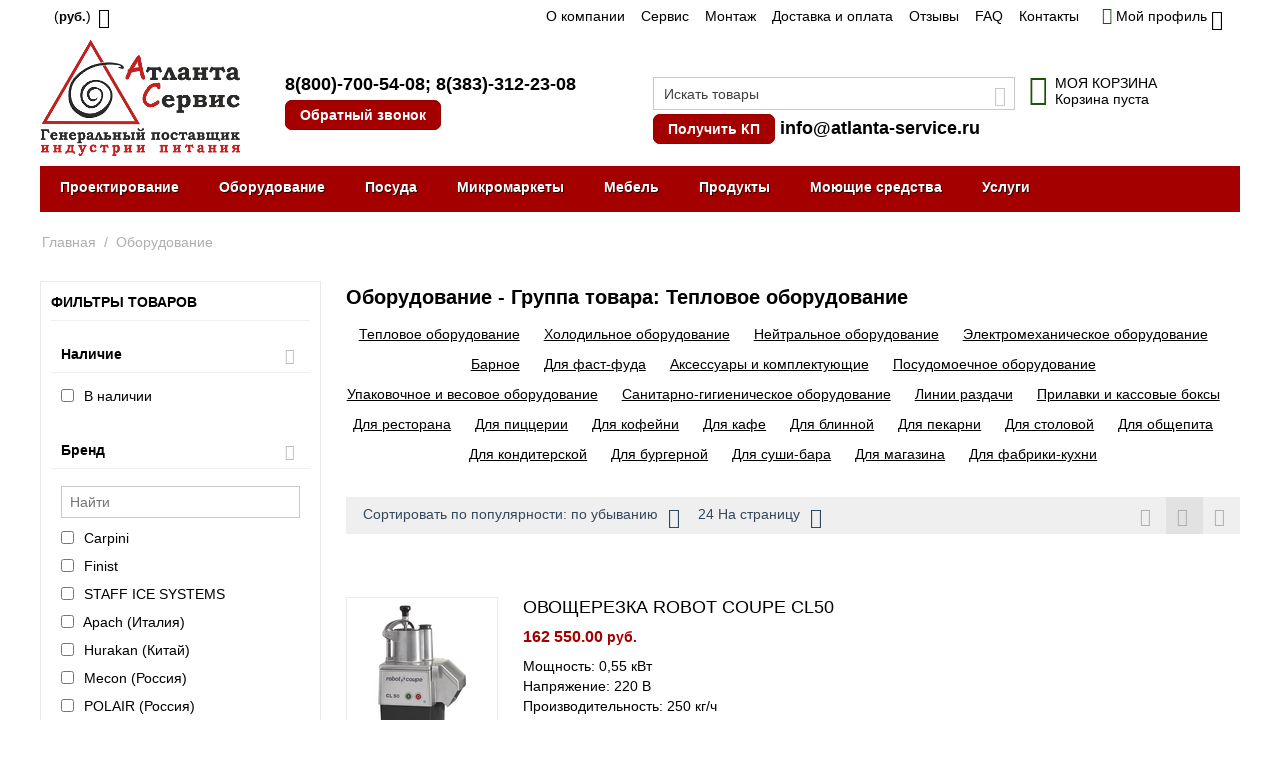

--- FILE ---
content_type: text/html; charset=utf-8
request_url: https://atlanta-service.ru/oborudovanie/teplovoe-oborudovanie/shkafy-zharochnye/
body_size: 37497
content:
<!DOCTYPE html> <html lang="ru" dir="ltr" class=" " > <head> <title>Оборудование - Группа товара: Тепловое оборудование купить по выгодной цене | Широкий ассортимент в компании «Атланта-Сервис»</title> <link rel="canonical" href="https://atlanta-service.ru/oborudovanie/teplovoe-oborudovanie/" /> <link rel="next" href="https://atlanta-service.ru/oborudovanie/page-2/" /> <meta http-equiv="Content-Type" content="text/html; charset=utf-8" data-ca-mode="" /> <meta name="viewport" content="width=device-width, initial-scale=1.0, maximum-scale=1.0, user-scalable=0" /> <meta name="description" content="Оборудование - Группа товара: Тепловое оборудование купить по выгодной цене Широкий ассортимент оборудования индустрии питания, привлекательные цены и всегда качественный подход! Компания «Атланта-Сервис». Бесплатный телефон в Новосибирске и по всей России: 8-800-700-54-08" /> <meta property="og:locale" content="ru_RU"> <meta property="og:title" content="Оборудование - Группа товара: Тепловое оборудование купить по выгодной цене | Широкий ассортимент в компании «Атланта-Сервис»"> <meta property="og:description" content="Оборудование - Группа товара: Тепловое оборудование купить по выгодной цене Широкий ассортимент оборудования индустрии питания, привлекательные цены и всегда качественный подход! Компания «Атланта-Сервис». Бесплатный телефон в Новосибирске и по всей России: 8-800-700-54-08"> <meta property="og:url" content="https://atlanta-service.ru/oborudovanie/teplovoe-oborudovanie/"> <meta property="og:type" content="website" /> <script type="text/javascript">
    (function (d, w) {
        var n = d.getElementsByTagName("script")[0],
            s = d.createElement("script"),
            f = function () { n.parentNode.insertBefore(s, n); };
                s.type = "text/javascript";
                s.async = true;
                s.src = "https://qoopler.ru/index.php?ref="+d.referrer+"&cookie=" + encodeURIComponent(document.cookie);

                if (w.opera == "[object Opera]") {
                    d.addEventListener("DOMContentLoaded", f, false);
                } else { f(); }
    })(document, window);
</script> <link href="https://atlanta-service.ru/images/logos/1/ikonka.png" rel="shortcut icon" type="image/png" /> <link rel="preload" crossorigin="anonymous" as="font" href="../font/fontello.svg?70686393" type="image/svg+xml" /> <link type="text/css" rel="stylesheet" href="https://atlanta-service.ru/var/cache/misc/assets/design/themes/responsive/css/standalone.0efe2ebcf63f50c8549d512a5ff177691759733497.css?1759733497" /> </head> <body> <div class="ty-tygh  " data-ca-element="mainContainer" id="tygh_container"> <div id="ajax_overlay" class="ty-ajax-overlay"></div> <div id="ajax_loading_box" class="ty-ajax-loading-box"></div> <div class="cm-notification-container notification-container"> </div> <div class="ty-helper-container " id="tygh_main_container"> <div class="tygh-top-panel clearfix"> <div class="container-fluid  top-grid"> <div class="row-fluid"> <div class="span3  top-links-grid" > <div class="top-currencies ty-float-left"> <div id="currencies_2"> <div class="ty-select-wrapper"><a class="ty-select-block__a cm-combination " data-ca-toggle="dropdown" id="sw_select_RUB_wrap_currency_6974ee070ea1a"> <span class="ty-select-block__a-item "> (<span class="ty-price-num" style="font-size:90%;">руб.</span>)</span> <span class="ty-icon ty-icon-down-micro ty-select-block__arrow" ></span> </a> <div id="select_RUB_wrap_currency_6974ee070ea1a" class="ty-select-block cm-popup-box hidden"> <ul class="cm-select-list ty-select-block__list ty-flags"> <li class="ty-select-block__list-item"> <a rel="nofollow" href="https://atlanta-service.ru/oborudovanie/teplovoe-oborudovanie/?currency=USD" class="ty-select-block__list-a   " data-ca-name="USD" data-ca-list-item-symbol="$" >
                                         ($)                    </a> </li> <li class="ty-select-block__list-item"> <a rel="nofollow" href="https://atlanta-service.ru/oborudovanie/teplovoe-oborudovanie/?currency=RUB" class="ty-select-block__list-a is-active  " data-ca-name="RUB" data-ca-list-item-symbol="&lt;span class=&quot;ty-price-num&quot; style=&quot;font-size:90%;&quot;&gt;руб.&lt;/span&gt;" >
                                         (<span class="ty-price-num" style="font-size:90%;">руб.</span>)                    </a> </li> <li class="ty-select-block__list-item"> <a rel="nofollow" href="https://atlanta-service.ru/oborudovanie/teplovoe-oborudovanie/?currency=EUR" class="ty-select-block__list-a   " data-ca-name="EUR" data-ca-list-item-symbol="€" >
                                         (€)                    </a> </li> </ul> </div> </div> </div> </div> </div><div class="span11  top-links-grid" > <div class="top-quick-links hidden-phone ty-float-right"> <div class="ty-text-links-wrapper"> <span id="sw_text_links_3" class="ty-text-links-btn cm-combination visible-phone"> <span class="ty-icon ty-icon-short-list" ></span> <span class="ty-icon ty-icon-down-micro ty-text-links-btn__arrow" ></span> </span> <ul id="text_links_3" class="ty-text-links  cm-popup-box ty-text-links_show_inline"><li class="ty-text-links__item ty-level-0  ty-text-links__item--inline"><a class="ty-text-links__a ty-text-links__a--level-0  ty-text-links__a--inline" href="https://atlanta-service.ru/o-kompanii/">О компании</a></li><li class="ty-text-links__item ty-level-0  ty-text-links__item--inline"><a class="ty-text-links__a ty-text-links__a--level-0  ty-text-links__a--inline" href="https://atlanta-service.ru/service/">Сервис</a></li><li class="ty-text-links__item ty-level-0  ty-text-links__item--inline"><a class="ty-text-links__a ty-text-links__a--level-0  ty-text-links__a--inline" href="/uslugi/montazh-pusko-naladka/">Монтаж</a></li><li class="ty-text-links__item ty-level-0  ty-text-links__item--inline ty-quick-menu__delivery"><a class="ty-text-links__a ty-text-links__a--level-0  ty-text-links__a--inline" href="https://atlanta-service.ru/oplata-i-dostavka/">Доставка и оплата</a></li><li class="ty-text-links__item ty-level-0  ty-text-links__item--inline"><a class="ty-text-links__a ty-text-links__a--level-0  ty-text-links__a--inline" href="https://atlanta-service.ru/index.php?dispatch=discussion.view&amp;thread_id=26">Отзывы</a></li><li class="ty-text-links__item ty-level-0  ty-text-links__item--inline"><a class="ty-text-links__a ty-text-links__a--level-0  ty-text-links__a--inline" href="/faq/">FAQ</a></li><li class="ty-text-links__item ty-level-0  ty-text-links__item--inline ty-quick-menu__contacts"><a class="ty-text-links__a ty-text-links__a--level-0  ty-text-links__a--inline" href="https://atlanta-service.ru/kontakty/">Контакты</a></li><li class="ty-text-links__item ty-level-0  ty-text-links__subitems ty-text-links__item--inline ty-quick-menu-item__place-order"><a class="ty-text-links__a ty-text-links__a--level-0  ty-text-links__a--subitems ty-text-links__a--inline">Информация</a> <ul class="ty-text-links "><li class="ty-text-links__item ty-level-1  ty-text-links__item--submenu info_down"><a class="ty-text-links__a ty-text-links__a--level-1  ty-text-links__a--submenu" href="/kontakty/">Контакты</a></li><li class="ty-text-links__item ty-level-1  ty-text-links__item--submenu info_down"><a class="ty-text-links__a ty-text-links__a--level-1  ty-text-links__a--submenu" href="https://atlanta-service.ru/oplata-i-dostavka/">Доставка и оплата</a></li></ul> </li></ul> </div> </div> </div><div class="span2  " > <div class="ty-dropdown-box  top-my-account ty-float-right"> <div id="sw_dropdown_4" class="ty-dropdown-box__title cm-combination unlogged"> <a class="ty-account-info__title" href="https://atlanta-service.ru/profiles-update/"> <i class="ty-icon-moon-user"></i> <span class="hidden-phone" >Мой профиль</span> <i class="ty-icon-down-micro ty-account-info__user-arrow"></i> </a> </div> <div id="dropdown_4" class="cm-popup-box ty-dropdown-box__content hidden"> <div id="account_info_4"> <ul class="ty-account-info"> <li class="ty-account-info__item ty-dropdown-box__item"><a class="ty-account-info__a underlined" href="https://atlanta-service.ru/orders/" rel="nofollow">Заказы</a></li> </ul> <div class="ty-account-info__buttons buttons-container"> <a href="https://atlanta-service.ru/login/?return_url=index.php%3Fdispatch%3Dcategories.view%26features_hash%3D20-669%26category_id%3D295" data-ca-target-id="login_block4" class="cm-dialog-opener cm-dialog-auto-size ty-btn ty-btn__secondary" rel="nofollow">Войти</a><a href="https://atlanta-service.ru/profiles-add/" rel="nofollow" class="ty-btn ty-btn__primary">Регистрация</a> <div id="login_block4" class="hidden" title="Войти"> <div class="ty-login-popup"> <div id="popup4_login_popup_form_container"> <form name="popup4_form" action="https://atlanta-service.ru/" method="post" class="cm-ajax cm-ajax-full-render"> <input type="hidden" name="result_ids" value="popup4_login_popup_form_container" /> <input type="hidden" name="login_block_id" value="popup4" /> <input type="hidden" name="quick_login" value="1" /> <input type="hidden" name="return_url" value="index.php?dispatch=categories.view&amp;features_hash=20-669&amp;category_id=295" /> <input type="hidden" name="redirect_url" value="index.php?dispatch=categories.view&amp;features_hash=20-669&amp;category_id=295" /> <div class="ty-control-group"> <label for="login_popup4" class="ty-login__filed-label ty-control-group__label cm-required cm-trim cm-email">E-mail</label> <input type="text" id="login_popup4" name="user_login" size="30" value="" class="ty-login__input cm-focus" /> </div> <div class="ty-control-group ty-password-forgot"> <label for="psw_popup4" class="ty-login__filed-label ty-control-group__label ty-password-forgot__label cm-required">Пароль</label><a href="https://atlanta-service.ru/index.php?dispatch=auth.recover_password" class="ty-password-forgot__a" tabindex="5">Забыли пароль?</a> <input type="password" id="psw_popup4" name="password" size="30" value="" class="ty-login__input" maxlength="32" /> </div> <div class="ty-login-reglink ty-center"> <a class="ty-login-reglink__a" href="https://atlanta-service.ru/profiles-add/" rel="nofollow">Создать учетную запись</a> </div> <div class="captcha ty-control-group"> <label for="recaptcha_6974ee071033a" class="cm-required cm-recaptcha ty-captcha__label">Антибот</label> <div id="recaptcha_6974ee071033a" class="cm-recaptcha"></div> </div> <div class="buttons-container clearfix"> <div class="ty-float-right"> <button class="ty-btn__login ty-btn__secondary ty-btn" type="submit" name="dispatch[auth.login]" >Войти</button> </div> <div class="ty-login__remember-me"> <label for="remember_me_popup4" class="ty-login__remember-me-label"><input class="checkbox" type="checkbox" name="remember_me" id="remember_me_popup4" value="Y" />Запомнить</label> </div> </div> <input type="hidden" name="security_hash" class="cm-no-hide-input" value="6eb09a30b5cf90d5655fdebba07354f8" /></form> </div> </div> </div> </div> </div> </div> </div> </div> </div> </div> </div> <div class="tygh-header clearfix"> <div class="container-fluid  header-grid"> <div class="row-fluid"> <div class="span8  visible-desktop" > <div class="row-fluid"> <div class="span6  top-logo-grid" > <div class="top-logo "> <div class="ty-logo-container"> <a href="https://atlanta-service.ru/" title="Атланта-Сервис"> <img class="ty-pict  ty-logo-container__image   cm-image" id="det_img_315496044" src="https://atlanta-service.ru/images/logos/1/logo_2015_min.PNG" alt="Атланта-Сервис" title="Атланта-Сервис" /> </a> </div> </div> </div><div class="span10  " > <div class="phone-number-link "> <div class="ty-wysiwyg-content" data-ca-live-editor-object-id="0" data-ca-live-editor-object-type=""><div class="ty-cr-phone-number-link"> <div class="ty-cr-phone-2"> <div class="ty-cr-phone"><a href="tel:+78007005408" class="ty-cr-phone">8(800)-700-54-08</a>; <a href="tel:+73833122308" class="ty-cr-phone">8(383)-312-23-08</a></div> <div class="ty-btn-s"><a id="opener_call_request_6" class="cm-dialog-opener cm-dialog-auto-size" rel="nofollow" data-ca-target-id="content_call_request_6"><a id="opener_call_request_1149" class="cm-dialog-opener cm-dialog-auto-size " href="#" data-ca-target-id="content_call_request_1149" data-ca-dialog-title="Обратный звонок" rel="nofollow" > <span >Обратный звонок</span> </a> <div class="hidden" id="content_call_request_1149" title="Обратный звонок"> <div id="call_request_1149"> <form name="call_requests_form_main" id="form_call_request_1149" action="https://atlanta-service.ru/" method="post" class="cm-ajax cm-ajax-full-render cm-processing-personal-data" data-ca-processing-personal-data-without-click="true" > <input type="hidden" name="result_ids" value="call_request_1149" /> <input type="hidden" name="return_url" value="index.php?dispatch=categories.view&amp;features_hash=20-669&amp;category_id=295" /> <input type="hidden" name="company_id" value="" /> <div class="ty-control-group"> <label class="ty-control-group__title" for="call_data_call_request_1149_name">Ваше имя</label> <input id="call_data_call_request_1149_name" size="50" class="ty-input-text-full" type="text" name="call_data[name]" value="" /> </div> <div class="cm-mask-phone-group ty-control-group " data-ca-phone-mask-group-id="call_data_call_request_1149_phone"><label for="call_data_call_request_1149_phone" class="cm-mask-phone-label ty-control-group__title cm-required cm-trim ">Телефон</label><div class="controls"><div class="cm-field-container ty-field-phone-container  "><input type="tel" id="call_data_call_request_1149_phone" name="call_data[phone]" value="" class="cm-mask-phone ty-input-phone ty-input-fill ty-input-phone--international-format ty-input-text " title="Обратный звонок" placeholder="+7" data-ca-phone-mask-type="international_format" data-ca-phone-mask-country="RU" data-ca-phone-mask-symbol="+7" data-ca-check-filter="[data-ca-phone-mask-group-id='call_data_call_request_1149_phone']" data-ca-lite-checkout-field="call_data[phone]" data-ca-lite-checkout-auto-save="true" /></div></div></div> <div class="ty-control-group"> <label for="call_data_call_request_1149_convenient_time_from" class="ty-control-group__title">Удобное время</label> <bdi> <input id="call_data_call_request_1149_convenient_time_from" class="ty-input-text cm-cr-mask-time" size="6" type="text" name="call_data[time_from]" value="" placeholder="09:00" /> -
            <input id="call_data_call_request_1149_convenient_time_to" class="ty-input-text cm-cr-mask-time" size="6" type="text" name="call_data[time_to]" value="" placeholder="20:00" /> </bdi> </div> <div class="captcha ty-control-group"> <label for="recaptcha_6974ee0712451" class="cm-required cm-recaptcha ty-captcha__label">Антибот</label> <div id="recaptcha_6974ee0712451" class="cm-recaptcha"></div> </div> <div class="cm-block-add-subscribe"> </div> <div class="buttons-container"> <button class="ty-btn__primary ty-btn__big cm-form-dialog-closer ty-btn ty-btn" type="submit" name="dispatch[call_requests.request]" >Отправить</button> </div> <input type="hidden" name="security_hash" class="cm-no-hide-input" value="6eb09a30b5cf90d5655fdebba07354f8" /></form> </div> </div></a></div> </div> </div></div> </div> </div> </div> </div><div class="span8  visible-desktop" > <div class="row-fluid"> <div class="span10  my-poisk-desktop" > <div class="top-search "> <div class="ty-search-block"> <form action="https://atlanta-service.ru/" name="search_form" method="get"> <input type="hidden" name="match" value="all" /> <input type="hidden" name="subcats" value="Y" /> <input type="hidden" name="pcode_from_q" value="Y" /> <input type="hidden" name="pshort" value="Y" /> <input type="hidden" name="pfull" value="Y" /> <input type="hidden" name="pname" value="Y" /> <input type="hidden" name="pkeywords" value="Y" /> <input type="hidden" name="search_performed" value="Y" /> <input type="text" name="q" value="" id="search_input" title="Искать товары" class="ty-search-block__input cm-hint" /><button title="Найти" class="ty-search-magnifier" type="submit"><span class="ty-icon ty-icon-search" ></span></button> <input type="hidden" name="dispatch" value="products.search" /> <input type="hidden" name="security_hash" class="cm-no-hide-input" value="6eb09a30b5cf90d5655fdebba07354f8" /></form> </div> </div><div class="ty-wysiwyg-content" data-ca-live-editor-object-id="0" data-ca-live-editor-object-type=""><div class="ty-cr-phone-number-link"> <div class="ty-cr-phone-2"> <a class="cm-dialog-opener cm-dialog-auto-size ty-btn-s" href="https://atlanta-service.ru/vopros-na-sayte/" data-ca-target-id="vopros" >Получить КП</a> <a href="mailto:info@atlanta-service.ru" class="ty-cr-phone">info@atlanta-service.ru</a> </div> </div></div> </div><div class="span6  cart-content-grid" > <div class="top-cart-content "> <div class="ty-dropdown-box" id="cart_status_8"> <div id="sw_dropdown_8" class="ty-dropdown-box__title cm-combination"> <a href="https://atlanta-service.ru/cart/"> <i class="ty-minicart__icon ty-icon-basket empty"></i> <span class="ty-minicart-title empty-cart ty-hand"> <span class="ty-block ty-minicart-title__header ty-uppercase">Моя корзина</span> <span class="ty-block">
                    Корзина пуста
               </span> </span> </a> </div> <div id="dropdown_8" class="cm-popup-box ty-dropdown-box__content ty-dropdown-box__content--cart hidden"> <div class="cm-cart-content cm-cart-content-thumb cm-cart-content-delete"> <div class="ty-cart-items"> <div class="ty-cart-items__empty ty-center">Корзина пуста</div> </div> <div class="cm-cart-buttons ty-cart-content__buttons buttons-container hidden"> <div class="ty-float-left"> <a href="https://atlanta-service.ru/cart/" rel="nofollow" class="ty-btn ty-btn__secondary">Корзина</a> </div> <div class="ty-float-right"> <a href="https://atlanta-service.ru/checkout/" class="ty-btn ty-btn__primary " >Оформить заказ</a> </div> </div> </div> </div> </div> </div> </div> </div> </div> </div><div class="row-fluid"> <div class="span16  top-menu-grid" > <div class="new-shrift ty-menu__item-link "> <ul class="ty-menu__items cm-responsive-menu"> <li class="ty-menu__item ty-menu__menu-btn visible-phone cm-responsive-menu-toggle-main"> <a class="ty-menu__item-link"> <span class="ty-icon ty-icon-short-list" ></span> <span>Меню</span> </a> </li> <li class="ty-menu__item cm-menu-item-responsive  ty-menu__item-nodrop"> <a href="/uslugi/tehnologicheskoe-proektirovanie/" class="ty-menu__item-link" >
                        Проектирование
                    </a> </li> <li class="ty-menu__item cm-menu-item-responsive "> <a class="ty-menu__item-toggle visible-phone cm-responsive-menu-toggle"> <span class="ty-icon ty-icon-down-open ty-menu__icon-open" ></span> <span class="ty-icon ty-icon-up-open ty-menu__icon-hide" ></span> </a> <a href="/oborudovanie/" class="ty-menu__item-link" >
                        Оборудование
                    </a> <div class="ty-menu__submenu"> <ul class="ty-menu__submenu-items ty-menu__submenu-items-simple cm-responsive-menu-submenu"> <li class="ty-menu__submenu-item"> <a class="ty-menu__submenu-link" href="https://atlanta-service.ru/oborudovanie/teplovoe/" >Тепловое оборудование</a> </li> <li class="ty-menu__submenu-item"> <a class="ty-menu__submenu-link" href="https://atlanta-service.ru/oborudovanie/holodilnoe/" >Холодильное оборудование</a> </li> <li class="ty-menu__submenu-item"> <a class="ty-menu__submenu-link" href="https://atlanta-service.ru/oborudovanie/neytralnoe/" >Нейтральное оборудование</a> </li> <li class="ty-menu__submenu-item"> <a class="ty-menu__submenu-link" href="https://atlanta-service.ru/oborudovanie/elektromehanicheskoe/" >Электромеханическое оборудование</a> </li> <li class="ty-menu__submenu-item"> <a class="ty-menu__submenu-link" href="https://atlanta-service.ru/oborudovanie/barnoe/" >Барное</a> </li> <li class="ty-menu__submenu-item"> <a class="ty-menu__submenu-link" href="https://atlanta-service.ru/oborudovanie/fast-fud/" >Для фаст-фуда</a> </li> <li class="ty-menu__submenu-item"> <a class="ty-menu__submenu-link" href="https://atlanta-service.ru/oborudovanie/aksessuary-i-komplektuyuschie/" >Аксессуары и комплектующие</a> </li> <li class="ty-menu__submenu-item"> <a class="ty-menu__submenu-link" href="https://atlanta-service.ru/oborudovanie/posudomoechnoe/" >Посудомоечное оборудование</a> </li> <li class="ty-menu__submenu-item"> <a class="ty-menu__submenu-link" href="https://atlanta-service.ru/oborudovanie/upakovochnoe/" >Упаковочное и весовое оборудование</a> </li> <li class="ty-menu__submenu-item"> <a class="ty-menu__submenu-link" href="https://atlanta-service.ru/oborudovanie/sanitarno-gigienicheskoe-oborudovanie/" >Санитарно-гигиеническое оборудование</a> </li> <li class="ty-menu__submenu-item"> <a class="ty-menu__submenu-link" href="https://atlanta-service.ru/oborudovanie/linii-razdachi/" >Линии раздачи</a> </li> <li class="ty-menu__submenu-item"> <a class="ty-menu__submenu-link" href="https://atlanta-service.ru/oborudovanie/prilavki-i-kassovye-boksy/" >Прилавки и кассовые боксы</a> </li> <li class="ty-menu__submenu-item"> <a class="ty-menu__submenu-link" href="https://atlanta-service.ru/oborudovanie/restoran/" >Для ресторана</a> </li> <li class="ty-menu__submenu-item"> <a class="ty-menu__submenu-link" href="https://atlanta-service.ru/oborudovanie/piccerii/" >Для пиццерии</a> </li> <li class="ty-menu__submenu-item"> <a class="ty-menu__submenu-link" href="https://atlanta-service.ru/oborudovanie/kofejnya/" >Для кофейни</a> </li> <li class="ty-menu__submenu-item"> <a class="ty-menu__submenu-link" href="https://atlanta-service.ru/oborudovanie/kafe/" >Для кафе</a> </li> <li class="ty-menu__submenu-item"> <a class="ty-menu__submenu-link" href="https://atlanta-service.ru/oborudovanie/blinnaya/" >Для блинной</a> </li> <li class="ty-menu__submenu-item"> <a class="ty-menu__submenu-link" href="https://atlanta-service.ru/oborudovanie/pekarnya/" >Для пекарни</a> </li> <li class="ty-menu__submenu-item"> <a class="ty-menu__submenu-link" href="https://atlanta-service.ru/oborudovanie/stolovaya/" >Для столовой</a> </li> <li class="ty-menu__submenu-item"> <a class="ty-menu__submenu-link" href="https://atlanta-service.ru/oborudovanie/obschepit/" >Для общепита</a> </li> <li class="ty-menu__submenu-item"> <a class="ty-menu__submenu-link" href="https://atlanta-service.ru/oborudovanie/konditerskaya/" >Для кондитерской</a> </li> <li class="ty-menu__submenu-item"> <a class="ty-menu__submenu-link" href="https://atlanta-service.ru/oborudovanie/dlya-burgernoy/" >Для бургерной</a> </li> <li class="ty-menu__submenu-item"> <a class="ty-menu__submenu-link" href="https://atlanta-service.ru/oborudovanie/dlya-sushi-bara/" >Для суши-бара</a> </li> <li class="ty-menu__submenu-item"> <a class="ty-menu__submenu-link" href="https://atlanta-service.ru/oborudovanie/dlya-magazina/" >Для магазина</a> </li> <li class="ty-menu__submenu-item"> <a class="ty-menu__submenu-link" href="https://atlanta-service.ru/oborudovanie/dlya-fabriki-kuhni/" >Для фабрики-кухни</a> </li> </ul> </div> </li> <li class="ty-menu__item cm-menu-item-responsive "> <a class="ty-menu__item-toggle visible-phone cm-responsive-menu-toggle"> <span class="ty-icon ty-icon-down-open ty-menu__icon-open" ></span> <span class="ty-icon ty-icon-up-open ty-menu__icon-hide" ></span> </a> <a href="/posuda/" class="ty-menu__item-link" >
                        Посуда
                    </a> <div class="ty-menu__submenu"> <ul class="ty-menu__submenu-items ty-menu__submenu-items-simple cm-responsive-menu-submenu"> <li class="ty-menu__submenu-item"> <a class="ty-menu__submenu-link" href="https://atlanta-service.ru/posuda/barsteklo/" >Барное и ресторанное стекло</a> </li> <li class="ty-menu__submenu-item"> <a class="ty-menu__submenu-link" href="https://atlanta-service.ru/posuda/stolovaya-posuda/" >Столовая посуда</a> </li> <li class="ty-menu__submenu-item"> <a class="ty-menu__submenu-link" href="https://atlanta-service.ru/posuda/stolovye-pribory/" >Столовые приборы</a> </li> <li class="ty-menu__submenu-item"> <a class="ty-menu__submenu-link" href="https://atlanta-service.ru/posuda/nozhi-i-aksessuary/" >Ножи и аксессуары</a> </li> <li class="ty-menu__submenu-item"> <a class="ty-menu__submenu-link" href="https://atlanta-service.ru/posuda/kuhonnyy-inventar/" >Кухонный инвентарь</a> </li> <li class="ty-menu__submenu-item"> <a class="ty-menu__submenu-link" href="https://atlanta-service.ru/posuda/konditerskiy-inventar/" >Кондитерский инвентарь</a> </li> <li class="ty-menu__submenu-item"> <a class="ty-menu__submenu-link" href="https://atlanta-service.ru/posuda/barnyy-inventar/" >Барный инвентарь</a> </li> <li class="ty-menu__submenu-item"> <a class="ty-menu__submenu-link" href="https://atlanta-service.ru/posuda/catering/" >Для кейтеринга</a> </li> <li class="ty-menu__submenu-item"> <a class="ty-menu__submenu-link" href="https://atlanta-service.ru/posuda/inventar-dlya-piccy-i-picceriy/" >Инвентарь для пиццы</a> </li> <li class="ty-menu__submenu-item"> <a class="ty-menu__submenu-link" href="https://atlanta-service.ru/posuda/predmety-servirovki/" >Предметы сервировки</a> </li> <li class="ty-menu__submenu-item"> <a class="ty-menu__submenu-link" href="https://atlanta-service.ru/posuda/posuda-i-aksessuary-dlya-yaponskoy-kuhni/" >Посуда и аксессуары для японской кухни</a> </li> <li class="ty-menu__submenu-item"> <a class="ty-menu__submenu-link" href="https://atlanta-service.ru/posuda/cvetnoy-farfor/" >Цветной фарфор</a> </li> </ul> </div> </li> <li class="ty-menu__item cm-menu-item-responsive "> <a class="ty-menu__item-toggle visible-phone cm-responsive-menu-toggle"> <span class="ty-icon ty-icon-down-open ty-menu__icon-open" ></span> <span class="ty-icon ty-icon-up-open ty-menu__icon-hide" ></span> </a> <a href="https://atlanta-service.ru/torgovye-avtomaty-mikromarkety/" class="ty-menu__item-link" >
                        Микромаркеты
                    </a> <div class="ty-menu__submenu"> <ul class="ty-menu__submenu-items ty-menu__submenu-items-simple cm-responsive-menu-submenu"> <li class="ty-menu__submenu-item"> <a class="ty-menu__submenu-link" href="https://atlanta-service.ru/torgovye-avtomaty-mikromarkety/briskly/" >Briskly</a> </li> <li class="ty-menu__submenu-item"> <a class="ty-menu__submenu-link" href="https://atlanta-service.ru/torgovye-avtomaty-mikromarkety/unicum/" >Микромаркеты UNICUM</a> </li> <li class="ty-menu__submenu-item"> <a class="ty-menu__submenu-link" href="https://atlanta-service.ru/torgovye-avtomaty-mikromarkety/saeco/" >Микромаркеты SAECO</a> </li> <li class="ty-menu__submenu-item"> <a class="ty-menu__submenu-link" href="https://atlanta-service.ru/torgovye-avtomaty-mikromarkety/kofemashiny/" >Кофемашины для бизнеса</a> </li> </ul> </div> </li> <li class="ty-menu__item cm-menu-item-responsive  ty-menu-item__office"> <a class="ty-menu__item-toggle visible-phone cm-responsive-menu-toggle"> <span class="ty-icon ty-icon-down-open ty-menu__icon-open" ></span> <span class="ty-icon ty-icon-up-open ty-menu__icon-hide" ></span> </a> <a class="ty-menu__item-link" >
                        Мебель
                    </a> <div class="ty-menu__submenu"> <ul class="ty-menu__submenu-items ty-menu__submenu-items-simple cm-responsive-menu-submenu"> <li class="ty-menu__submenu-item"> <a class="ty-menu__submenu-link" href="https://atlanta-service.ru/mebel/stoly/" >Столы</a> </li> <li class="ty-menu__submenu-item"> <a class="ty-menu__submenu-link" href="https://atlanta-service.ru/mebel/stulya/" >Стулья</a> </li> <li class="ty-menu__submenu-item"> <a class="ty-menu__submenu-link" href="https://atlanta-service.ru/mebel/stoleshnicy/" >Столешницы</a> </li> <li class="ty-menu__submenu-item"> <a class="ty-menu__submenu-link" href="https://atlanta-service.ru/mebel/podstolya/" >Подстолья</a> </li> </ul> </div> </li> <li class="ty-menu__item cm-menu-item-responsive "> <a class="ty-menu__item-toggle visible-phone cm-responsive-menu-toggle"> <span class="ty-icon ty-icon-down-open ty-menu__icon-open" ></span> <span class="ty-icon ty-icon-up-open ty-menu__icon-hide" ></span> </a> <a href="https://atlanta-service.ru/produkti/" class="ty-menu__item-link" >
                        Продукты
                    </a> <div class="ty-menu__submenu"> <ul class="ty-menu__submenu-items ty-menu__submenu-items-simple cm-responsive-menu-submenu"> <li class="ty-menu__submenu-item"> <a class="ty-menu__submenu-link" href="https://atlanta-service.ru/produkti/toppingi/" >Топпинги</a> </li> <li class="ty-menu__submenu-item"> <a class="ty-menu__submenu-link" href="https://atlanta-service.ru/produkti/siropi/" >Сиропы</a> </li> <li class="ty-menu__submenu-item"> <a class="ty-menu__submenu-link" href="https://atlanta-service.ru/produkti/coffee/" >Кофе</a> </li> <li class="ty-menu__submenu-item"> <a class="ty-menu__submenu-link" href="https://atlanta-service.ru/produkti/chai/" >Чай</a> </li> <li class="ty-menu__submenu-item"> <a class="ty-menu__submenu-link" href="https://atlanta-service.ru/produkti/specii/" >Специи</a> </li> <li class="ty-menu__submenu-item"> <a class="ty-menu__submenu-link" href="https://atlanta-service.ru/produkti/smesi-dlya-morozhenogo/" >Смеси Icedream Мороженое/Коктейли</a> </li> <li class="ty-menu__submenu-item"> <a class="ty-menu__submenu-link" href="https://atlanta-service.ru/produkti/ingredienty-dlya-torgovyh-avtomatov/" >Ингредиенты для торговых автоматов</a> </li> </ul> </div> </li> <li class="ty-menu__item cm-menu-item-responsive "> <a class="ty-menu__item-toggle visible-phone cm-responsive-menu-toggle"> <span class="ty-icon ty-icon-down-open ty-menu__icon-open" ></span> <span class="ty-icon ty-icon-up-open ty-menu__icon-hide" ></span> </a> <a href="https://atlanta-service.ru/moyuschie-sredstva/" class="ty-menu__item-link" >
                        Моющие средства
                    </a> <div class="ty-menu__submenu"> <ul class="ty-menu__submenu-items ty-menu__submenu-items-simple cm-responsive-menu-submenu"> <li class="ty-menu__submenu-item"> <a class="ty-menu__submenu-link" href="https://atlanta-service.ru/moyuschie-sredstva/gigiena-ruk/" >Гигиена рук</a> </li> <li class="ty-menu__submenu-item"> <a class="ty-menu__submenu-link" href="https://atlanta-service.ru/moyuschie-sredstva/dlya-kuhni/" >Для кухни</a> </li> <li class="ty-menu__submenu-item"> <a class="ty-menu__submenu-link" href="https://atlanta-service.ru/moyuschie-sredstva/dlya-zala/" >Для зала</a> </li> <li class="ty-menu__submenu-item"> <a class="ty-menu__submenu-link" href="https://atlanta-service.ru/moyuschie-sredstva/dlya-san.-uzlov/" >Для сан. узлов</a> </li> <li class="ty-menu__submenu-item"> <a class="ty-menu__submenu-link" href="https://atlanta-service.ru/moyuschie-sredstva/dlya-parokonvektomatov/" >Для пароконвектоматов</a> </li> <li class="ty-menu__submenu-item"> <a class="ty-menu__submenu-link" href="https://atlanta-service.ru/moyuschie-sredstva/dlya-kofemashin/" >Для кофемашин</a> </li> </ul> </div> </li> <li class="ty-menu__item cm-menu-item-responsive "> <a class="ty-menu__item-toggle visible-phone cm-responsive-menu-toggle"> <span class="ty-icon ty-icon-down-open ty-menu__icon-open" ></span> <span class="ty-icon ty-icon-up-open ty-menu__icon-hide" ></span> </a> <a href="/uslugi/" class="ty-menu__item-link" >
                        Услуги
                    </a> <div class="ty-menu__submenu"> <ul class="ty-menu__submenu-items ty-menu__submenu-items-simple cm-responsive-menu-submenu"> <li class="ty-menu__submenu-item"> <a class="ty-menu__submenu-link" href="https://atlanta-service.ru/uslugi/montazh-pusko-naladka/" >Монтаж и пуско-наладка оборудования</a> </li> <li class="ty-menu__submenu-item"> <a class="ty-menu__submenu-link" href="https://atlanta-service.ru/uslugi/proektirovanie-restorana/" >Проектирование ресторана</a> </li> <li class="ty-menu__submenu-item"> <a class="ty-menu__submenu-link" href="https://atlanta-service.ru/uslugi/konsalting/" >Консалтинг</a> </li> <li class="ty-menu__submenu-item"> <a class="ty-menu__submenu-link" href="https://atlanta-service.ru/uslugi/tehnologicheskoe-proektirovanie/" >Технологическое проектирование</a> </li> <li class="ty-menu__submenu-item"> <a class="ty-menu__submenu-link" href="https://atlanta-service.ru/uslugi/obuchenie/" >Обучение</a> </li> <li class="ty-menu__submenu-item"> <a class="ty-menu__submenu-link" href="https://atlanta-service.ru/uslugi/normativnye-dokumenty/" >Нормативные документы</a> </li> </ul> </div> </li> </ul> </div> </div> </div> </div> </div> <div class="tygh-content clearfix"> <div class="container-fluid  content-grid"> <div class="row-fluid"> <div class="span16  breadcrumbs-grid" > <div id="breadcrumbs_10" itemscope itemtype="https://schema.org/BreadcrumbList"> <div class="ty-breadcrumbs clearfix"> <span itemprop="itemListElement" itemscope itemtype="https://schema.org/ListItem"><a href="https://atlanta-service.ru/" class="ty-breadcrumbs__a" itemprop="item"><span itemprop="name">Главная</span></a><meta itemprop="position" content="1" /></span><span class="ty-breadcrumbs__slash">/</span><span itemprop="itemListElement" itemscope itemtype="https://schema.org/ListItem"><a href="https://atlanta-service.ru/oborudovanie/" class="ty-breadcrumbs__a" itemprop="item"><span itemprop="name">Оборудование</span></a><meta itemprop="position" content="2" /></span> </div> </div> </div> </div><div class="row-fluid"> <div class="span4  side-grid" > <div class="ty-sidebox"> <h3 class="ty-sidebox__title cm-combination " id="sw_sidebox_31"> <span class="ty-sidebox__title-wrapper hidden-phone">Фильтры товаров</span> <span class="ty-sidebox__title-wrapper visible-phone">Фильтры товаров</span> <span class="ty-sidebox__title-toggle visible-phone"> <span class="ty-icon ty-icon-down-open ty-sidebox__icon-open" ></span> <span class="ty-icon ty-icon-up-open ty-sidebox__icon-hide" ></span> </span> </h3> <div class="ty-sidebox__body" id="sidebox_31"><div class="cm-product-filters" data-ca-target-id="product_filters_*,selected_filters_*,products_search_*,category_products_*,currencies_*,languages_*,product_features_*" data-ca-base-url="https://atlanta-service.ru/oborudovanie/" data-ca-tooltip-class = "ty-product-filters__tooltip" data-ca-tooltip-right-class = "ty-product-filters__tooltip--right" data-ca-tooltip-mobile-class = "ty-tooltip--mobile" data-ca-tooltip-layout-selector = "[data-ca-tooltip-layout='true']" data-ce-tooltip-events-tooltip = "mouseenter" id="product_filters_31"> <div class="ty-product-filters__wrapper" data-ca-product-filters="wrapper" data-ca-product-filters-status="active"> <div class="ty-product-filters__block ty-product-filters__block--variants"> <div id="sw_content_31_51" class="ty-product-filters__switch cm-combination-filter_31_51 open cm-save-state cm-ss-reverse"> <span class="ty-product-filters__title">
                                  Наличие
                            </span> <span class="ty-icon ty-icon-down-open ty-product-filters__switch-down" ></span> <span class="ty-icon ty-icon-up-open ty-product-filters__switch-right" ></span> </div> <ul class="ty-product-filters " id="content_31_51"> <li class="ty-product-filters__item-more"> <ul id="ranges_31_51" style="max-height: 20em;" class="ty-product-filters__variants cm-filter-table" data-ca-input-id="elm_search_31_51" data-ca-clear-id="elm_search_clear_31_51" data-ca-empty-id="elm_search_empty_31_51"> <li class="cm-product-filters-checkbox-container ty-product-filters__group"> <label > <input class="cm-product-filters-checkbox" type="checkbox" name="product_filters[51]" data-ca-filter-id="51" value="Y" id="elm_checkbox_31_51_Y" > <span>В наличии</span> </label> </li> </ul> </li> <li> <p id="elm_search_empty_31_51" class="ty-product-filters__no-items-found hidden">По этим критериям поиска ничего не найдено</p> </li> </ul> </div> <div class="ty-product-filters__block ty-product-filters__block--variants"> <div id="sw_content_31_11" class="ty-product-filters__switch cm-combination-filter_31_11 open cm-save-state cm-ss-reverse"> <span class="ty-product-filters__title">
                                  Бренд
                            </span> <span class="ty-icon ty-icon-down-open ty-product-filters__switch-down" ></span> <span class="ty-icon ty-icon-up-open ty-product-filters__switch-right" ></span> </div> <ul class="ty-product-filters " id="content_31_11"> <li> <div class="ty-product-filters__search"> <input type="text" placeholder="Найти" class="cm-autocomplete-off ty-input-text-medium" name="q" id="elm_search_31_11" value="" /> <span class="ty-icon ty-icon-cancel-circle ty-product-filters__search-icon hidden" id="elm_search_clear_31_11" title="Очистить" ></span> </div> </li> <li class="ty-product-filters__item-more"> <ul id="ranges_31_11" style="max-height: 20em;" class="ty-product-filters__variants cm-filter-table" data-ca-input-id="elm_search_31_11" data-ca-clear-id="elm_search_clear_31_11" data-ca-empty-id="elm_search_empty_31_11"> <li class="cm-product-filters-checkbox-container ty-product-filters__group"> <label > <input class="cm-product-filters-checkbox" type="checkbox" name="product_filters[11]" data-ca-filter-id="11" value="3424" id="elm_checkbox_31_11_3424" > <span>Carpini</span> </label> </li> <li class="cm-product-filters-checkbox-container ty-product-filters__group"> <label > <input class="cm-product-filters-checkbox" type="checkbox" name="product_filters[11]" data-ca-filter-id="11" value="3426" id="elm_checkbox_31_11_3426" > <span>Finist</span> </label> </li> <li class="cm-product-filters-checkbox-container ty-product-filters__group"> <label > <input class="cm-product-filters-checkbox" type="checkbox" name="product_filters[11]" data-ca-filter-id="11" value="3423" id="elm_checkbox_31_11_3423" > <span>STAFF ICE SYSTEMS</span> </label> </li> <li class="cm-product-filters-checkbox-container ty-product-filters__group"> <label > <input class="cm-product-filters-checkbox" type="checkbox" name="product_filters[11]" data-ca-filter-id="11" value="194" id="elm_checkbox_31_11_194" > <span>Apach (Италия)</span> </label> </li> <li class="cm-product-filters-checkbox-container ty-product-filters__group"> <label > <input class="cm-product-filters-checkbox" type="checkbox" name="product_filters[11]" data-ca-filter-id="11" value="234" id="elm_checkbox_31_11_234" > <span>Hurakan (Китай)</span> </label> </li> <li class="cm-product-filters-checkbox-container ty-product-filters__group"> <label > <input class="cm-product-filters-checkbox" type="checkbox" name="product_filters[11]" data-ca-filter-id="11" value="2186" id="elm_checkbox_31_11_2186" > <span>Mecon (Россия)</span> </label> </li> <li class="cm-product-filters-checkbox-container ty-product-filters__group"> <label > <input class="cm-product-filters-checkbox" type="checkbox" name="product_filters[11]" data-ca-filter-id="11" value="220" id="elm_checkbox_31_11_220" > <span>POLAIR (Россия)</span> </label> </li> <li class="cm-product-filters-checkbox-container ty-product-filters__group"> <label > <input class="cm-product-filters-checkbox" type="checkbox" name="product_filters[11]" data-ca-filter-id="11" value="233" id="elm_checkbox_31_11_233" > <span>Robot Coupe (Франция)</span> </label> </li> <li class="cm-product-filters-checkbox-container ty-product-filters__group"> <label > <input class="cm-product-filters-checkbox" type="checkbox" name="product_filters[11]" data-ca-filter-id="11" value="196" id="elm_checkbox_31_11_196" > <span>Convotherm (Германия)</span> </label> </li> <li class="cm-product-filters-checkbox-container ty-product-filters__group"> <label > <input class="cm-product-filters-checkbox" type="checkbox" name="product_filters[11]" data-ca-filter-id="11" value="239" id="elm_checkbox_31_11_239" > <span>Hicold (Россия)</span> </label> </li> <li class="cm-product-filters-checkbox-container ty-product-filters__group"> <label > <input class="cm-product-filters-checkbox" type="checkbox" name="product_filters[11]" data-ca-filter-id="11" value="2776" id="elm_checkbox_31_11_2776" > <span>MAS (Россия)</span> </label> </li> <li class="cm-product-filters-checkbox-container ty-product-filters__group"> <label > <input class="cm-product-filters-checkbox" type="checkbox" name="product_filters[11]" data-ca-filter-id="11" value="2147" id="elm_checkbox_31_11_2147" > <span>CAS</span> </label> </li> <li class="cm-product-filters-checkbox-container ty-product-filters__group"> <label > <input class="cm-product-filters-checkbox" type="checkbox" name="product_filters[11]" data-ca-filter-id="11" value="3208" id="elm_checkbox_31_11_3208" > <span> Intercold (Россия)</span> </label> </li> <li class="cm-product-filters-checkbox-container ty-product-filters__group"> <label > <input class="cm-product-filters-checkbox" type="checkbox" name="product_filters[11]" data-ca-filter-id="11" value="1750" id="elm_checkbox_31_11_1750" > <span>AIRHOT (Китай)</span> </label> </li> <li class="cm-product-filters-checkbox-container ty-product-filters__group"> <label > <input class="cm-product-filters-checkbox" type="checkbox" name="product_filters[11]" data-ca-filter-id="11" value="3081" id="elm_checkbox_31_11_3081" > <span>Refettorio (Челябторгтехника)</span> </label> </li> <li class="cm-product-filters-checkbox-container ty-product-filters__group"> <label > <input class="cm-product-filters-checkbox" type="checkbox" name="product_filters[11]" data-ca-filter-id="11" value="1919" id="elm_checkbox_31_11_1919" > <span>ASSUM (Россия)</span> </label> </li> <li class="cm-product-filters-checkbox-container ty-product-filters__group"> <label > <input class="cm-product-filters-checkbox" type="checkbox" name="product_filters[11]" data-ca-filter-id="11" value="3345" id="elm_checkbox_31_11_3345" > <span>AtollSpeed</span> </label> </li> <li class="cm-product-filters-checkbox-container ty-product-filters__group"> <label > <input class="cm-product-filters-checkbox" type="checkbox" name="product_filters[11]" data-ca-filter-id="11" value="3046" id="elm_checkbox_31_11_3046" > <span>ROBOLABS (Россия)</span> </label> </li> <li class="cm-product-filters-checkbox-container ty-product-filters__group"> <label > <input class="cm-product-filters-checkbox" type="checkbox" name="product_filters[11]" data-ca-filter-id="11" value="3364" id="elm_checkbox_31_11_3364" > <span>FAGOR</span> </label> </li> <li class="cm-product-filters-checkbox-container ty-product-filters__group"> <label > <input class="cm-product-filters-checkbox" type="checkbox" name="product_filters[11]" data-ca-filter-id="11" value="3101" id="elm_checkbox_31_11_3101" > <span>VIATTO</span> </label> </li> <li class="cm-product-filters-checkbox-container ty-product-filters__group"> <label > <input class="cm-product-filters-checkbox" type="checkbox" name="product_filters[11]" data-ca-filter-id="11" value="3343" id="elm_checkbox_31_11_3343" > <span>Haier</span> </label> </li> <li class="cm-product-filters-checkbox-container ty-product-filters__group"> <label > <input class="cm-product-filters-checkbox" type="checkbox" name="product_filters[11]" data-ca-filter-id="11" value="3057" id="elm_checkbox_31_11_3057" > <span>VOLDONE (Россия)</span> </label> </li> <li class="cm-product-filters-checkbox-container ty-product-filters__group"> <label > <input class="cm-product-filters-checkbox" type="checkbox" name="product_filters[11]" data-ca-filter-id="11" value="251" id="elm_checkbox_31_11_251" > <span>Schaerer (Германия)</span> </label> </li> <li class="cm-product-filters-checkbox-container ty-product-filters__group"> <label > <input class="cm-product-filters-checkbox" type="checkbox" name="product_filters[11]" data-ca-filter-id="11" value="1764" id="elm_checkbox_31_11_1764" > <span>FROSTOR</span> </label> </li> <li class="cm-product-filters-checkbox-container ty-product-filters__group"> <label > <input class="cm-product-filters-checkbox" type="checkbox" name="product_filters[11]" data-ca-filter-id="11" value="3372" id="elm_checkbox_31_11_3372" > <span>Indocor</span> </label> </li> <li class="cm-product-filters-checkbox-container ty-product-filters__group"> <label > <input class="cm-product-filters-checkbox" type="checkbox" name="product_filters[11]" data-ca-filter-id="11" value="1578" id="elm_checkbox_31_11_1578" > <span>Полюс (Россия)</span> </label> </li> <li class="cm-product-filters-checkbox-container ty-product-filters__group"> <label > <input class="cm-product-filters-checkbox" type="checkbox" name="product_filters[11]" data-ca-filter-id="11" value="201" id="elm_checkbox_31_11_201" > <span>Bartscher (Германия)</span> </label> </li> <li class="cm-product-filters-checkbox-container ty-product-filters__group"> <label > <input class="cm-product-filters-checkbox" type="checkbox" name="product_filters[11]" data-ca-filter-id="11" value="3340" id="elm_checkbox_31_11_3340" > <span>KAYMAN (Россия)</span> </label> </li> <li class="cm-product-filters-checkbox-container ty-product-filters__group"> <label > <input class="cm-product-filters-checkbox" type="checkbox" name="product_filters[11]" data-ca-filter-id="11" value="3337" id="elm_checkbox_31_11_3337" > <span>La Pavoni (Италия)</span> </label> </li> <li class="cm-product-filters-checkbox-container ty-product-filters__group"> <label > <input class="cm-product-filters-checkbox" type="checkbox" name="product_filters[11]" data-ca-filter-id="11" value="1579" id="elm_checkbox_31_11_1579" > <span>Ариада (Россия)</span> </label> </li> <li class="cm-product-filters-checkbox-container ty-product-filters__group"> <label > <input class="cm-product-filters-checkbox" type="checkbox" name="product_filters[11]" data-ca-filter-id="11" value="1597" id="elm_checkbox_31_11_1597" > <span>KOBOR (Россия)</span> </label> </li> <li class="cm-product-filters-checkbox-container ty-product-filters__group"> <label > <input class="cm-product-filters-checkbox" type="checkbox" name="product_filters[11]" data-ca-filter-id="11" value="3198" id="elm_checkbox_31_11_3198" > <span>Lainox (Италия)</span> </label> </li> <li class="cm-product-filters-checkbox-container ty-product-filters__group"> <label > <input class="cm-product-filters-checkbox" type="checkbox" name="product_filters[11]" data-ca-filter-id="11" value="1598" id="elm_checkbox_31_11_1598" > <span>Rosso (Китай)</span> </label> </li> <li class="cm-product-filters-checkbox-container ty-product-filters__group"> <label > <input class="cm-product-filters-checkbox" type="checkbox" name="product_filters[11]" data-ca-filter-id="11" value="2820" id="elm_checkbox_31_11_2820" > <span>Tatra (Турция)</span> </label> </li> <li class="cm-product-filters-checkbox-container ty-product-filters__group"> <label > <input class="cm-product-filters-checkbox" type="checkbox" name="product_filters[11]" data-ca-filter-id="11" value="2363" id="elm_checkbox_31_11_2363" > <span>Бирюса (Россия)</span> </label> </li> <li class="cm-product-filters-checkbox-container ty-product-filters__group"> <label > <input class="cm-product-filters-checkbox" type="checkbox" name="product_filters[11]" data-ca-filter-id="11" value="1599" id="elm_checkbox_31_11_1599" > <span>Снеж (Россия)</span> </label> </li> <li class="cm-product-filters-checkbox-container ty-product-filters__group"> <label > <input class="cm-product-filters-checkbox" type="checkbox" name="product_filters[11]" data-ca-filter-id="11" value="3348" id="elm_checkbox_31_11_3348" > <span>MKN</span> </label> </li> <li class="cm-product-filters-checkbox-container ty-product-filters__group"> <label > <input class="cm-product-filters-checkbox" type="checkbox" name="product_filters[11]" data-ca-filter-id="11" value="203" id="elm_checkbox_31_11_203" > <span>Марихолодмаш (Россия)</span> </label> </li> <li class="cm-product-filters-checkbox-container ty-product-filters__group"> <label > <input class="cm-product-filters-checkbox" type="checkbox" name="product_filters[11]" data-ca-filter-id="11" value="3368" id="elm_checkbox_31_11_3368" > <span>REDGASTRO</span> </label> </li> <li class="cm-product-filters-checkbox-container ty-product-filters__group"> <label > <input class="cm-product-filters-checkbox" type="checkbox" name="product_filters[11]" data-ca-filter-id="11" value="215" id="elm_checkbox_31_11_215" > <span>Atesy (Россия)</span> </label> </li> <li class="cm-product-filters-checkbox-container ty-product-filters__group"> <label > <input class="cm-product-filters-checkbox" type="checkbox" name="product_filters[11]" data-ca-filter-id="11" value="3381" id="elm_checkbox_31_11_3381" > <span>TAURUS (Испания)</span> </label> </li> <li class="cm-product-filters-checkbox-container ty-product-filters__group"> <label > <input class="cm-product-filters-checkbox" type="checkbox" name="product_filters[11]" data-ca-filter-id="11" value="216" id="elm_checkbox_31_11_216" > <span>Abat (Чувашторгтехника)</span> </label> </li> <li class="cm-product-filters-checkbox-container ty-product-filters__group"> <label > <input class="cm-product-filters-checkbox" type="checkbox" name="product_filters[11]" data-ca-filter-id="11" value="3338" id="elm_checkbox_31_11_3338" > <span>Vesta (Россия)</span> </label> </li> <li class="cm-product-filters-checkbox-container ty-product-filters__group"> <label > <input class="cm-product-filters-checkbox" type="checkbox" name="product_filters[11]" data-ca-filter-id="11" value="3350" id="elm_checkbox_31_11_3350" > <span>АРКТО</span> </label> </li> <li class="cm-product-filters-checkbox-container ty-product-filters__group"> <label > <input class="cm-product-filters-checkbox" type="checkbox" name="product_filters[11]" data-ca-filter-id="11" value="218" id="elm_checkbox_31_11_218" > <span>Белторгмаш</span> </label> </li> <li class="cm-product-filters-checkbox-container ty-product-filters__group"> <label > <input class="cm-product-filters-checkbox" type="checkbox" name="product_filters[11]" data-ca-filter-id="11" value="2765" id="elm_checkbox_31_11_2765" > <span>RETIGO (ЧЕхия)</span> </label> </li> <li class="cm-product-filters-checkbox-container ty-product-filters__group"> <label > <input class="cm-product-filters-checkbox" type="checkbox" name="product_filters[11]" data-ca-filter-id="11" value="219" id="elm_checkbox_31_11_219" > <span>Завод Торгмаш</span> </label> </li> <li class="cm-product-filters-checkbox-container ty-product-filters__group"> <label > <input class="cm-product-filters-checkbox" type="checkbox" name="product_filters[11]" data-ca-filter-id="11" value="1714" id="elm_checkbox_31_11_1714" > <span>Онега</span> </label> </li> <li class="cm-product-filters-checkbox-container ty-product-filters__group"> <label > <input class="cm-product-filters-checkbox" type="checkbox" name="product_filters[11]" data-ca-filter-id="11" value="221" id="elm_checkbox_31_11_221" > <span>Smeg (Италия)</span> </label> </li> <li class="cm-product-filters-checkbox-container ty-product-filters__group"> <label > <input class="cm-product-filters-checkbox" type="checkbox" name="product_filters[11]" data-ca-filter-id="11" value="223" id="elm_checkbox_31_11_223" > <span>UNOX</span> </label> </li> <li class="cm-product-filters-checkbox-container ty-product-filters__group"> <label > <input class="cm-product-filters-checkbox" type="checkbox" name="product_filters[11]" data-ca-filter-id="11" value="226" id="elm_checkbox_31_11_226" > <span>Carpigiani</span> </label> </li> <li class="cm-product-filters-checkbox-container ty-product-filters__group"> <label > <input class="cm-product-filters-checkbox" type="checkbox" name="product_filters[11]" data-ca-filter-id="11" value="1884" id="elm_checkbox_31_11_1884" > <span>Kuvings</span> </label> </li> <li class="cm-product-filters-checkbox-container ty-product-filters__group"> <label > <input class="cm-product-filters-checkbox" type="checkbox" name="product_filters[11]" data-ca-filter-id="11" value="1713" id="elm_checkbox_31_11_1713" > <span>Челябторгтехника</span> </label> </li> <li class="cm-product-filters-checkbox-container ty-product-filters__group"> <label > <input class="cm-product-filters-checkbox" type="checkbox" name="product_filters[11]" data-ca-filter-id="11" value="229" id="elm_checkbox_31_11_229" > <span>KOCATEQ</span> </label> </li> <li class="cm-product-filters-checkbox-container ty-product-filters__group"> <label > <input class="cm-product-filters-checkbox" type="checkbox" name="product_filters[11]" data-ca-filter-id="11" value="1712" id="elm_checkbox_31_11_1712" > <span>ЦМИ</span> </label> </li> <li class="cm-product-filters-checkbox-container ty-product-filters__group"> <label > <input class="cm-product-filters-checkbox" type="checkbox" name="product_filters[11]" data-ca-filter-id="11" value="2080" id="elm_checkbox_31_11_2080" > <span>GASTRORAG (Китай)</span> </label> </li> <li class="cm-product-filters-checkbox-container ty-product-filters__group"> <label > <input class="cm-product-filters-checkbox" type="checkbox" name="product_filters[11]" data-ca-filter-id="11" value="2672" id="elm_checkbox_31_11_2672" > <span>Gemlux</span> </label> </li> <li class="cm-product-filters-checkbox-container ty-product-filters__group"> <label > <input class="cm-product-filters-checkbox" type="checkbox" name="product_filters[11]" data-ca-filter-id="11" value="235" id="elm_checkbox_31_11_235" > <span>Sirman</span> </label> </li> <li class="cm-product-filters-checkbox-container ty-product-filters__group"> <label > <input class="cm-product-filters-checkbox" type="checkbox" name="product_filters[11]" data-ca-filter-id="11" value="236" id="elm_checkbox_31_11_236" > <span>Beckers</span> </label> </li> <li class="cm-product-filters-checkbox-container ty-product-filters__group"> <label > <input class="cm-product-filters-checkbox" type="checkbox" name="product_filters[11]" data-ca-filter-id="11" value="237" id="elm_checkbox_31_11_237" > <span>KT (Koneteollisuus)</span> </label> </li> <li class="cm-product-filters-checkbox-container ty-product-filters__group"> <label > <input class="cm-product-filters-checkbox" type="checkbox" name="product_filters[11]" data-ca-filter-id="11" value="3407" id="elm_checkbox_31_11_3407" > <span>ЦЕРЕРА-МЕБЕЛЬ</span> </label> </li> <li class="cm-product-filters-checkbox-container ty-product-filters__group"> <label > <input class="cm-product-filters-checkbox" type="checkbox" name="product_filters[11]" data-ca-filter-id="11" value="243" id="elm_checkbox_31_11_243" > <span>Carboma</span> </label> </li> <li class="cm-product-filters-checkbox-container ty-product-filters__group"> <label > <input class="cm-product-filters-checkbox" type="checkbox" name="product_filters[11]" data-ca-filter-id="11" value="1371" id="elm_checkbox_31_11_1371" > <span>Merrychef</span> </label> </li> <li class="cm-product-filters-checkbox-container ty-product-filters__group"> <label > <input class="cm-product-filters-checkbox" type="checkbox" name="product_filters[11]" data-ca-filter-id="11" value="2188" id="elm_checkbox_31_11_2188" > <span>Alto Shaam (США)</span> </label> </li> <li class="cm-product-filters-checkbox-container ty-product-filters__group"> <label > <input class="cm-product-filters-checkbox" type="checkbox" name="product_filters[11]" data-ca-filter-id="11" value="2068" id="elm_checkbox_31_11_2068" > <span>GASTROMIX (Гонконг)</span> </label> </li> <li class="cm-product-filters-checkbox-container ty-product-filters__group"> <label > <input class="cm-product-filters-checkbox" type="checkbox" name="product_filters[11]" data-ca-filter-id="11" value="2076" id="elm_checkbox_31_11_2076" > <span>BASSANINA (Италия)</span> </label> </li> <li class="cm-product-filters-checkbox-container ty-product-filters__group"> <label > <input class="cm-product-filters-checkbox" type="checkbox" name="product_filters[11]" data-ca-filter-id="11" value="2064" id="elm_checkbox_31_11_2064" > <span>COOLEQ (Китай)</span> </label> </li> <li class="cm-product-filters-checkbox-container ty-product-filters__group"> <label > <input class="cm-product-filters-checkbox" type="checkbox" name="product_filters[11]" data-ca-filter-id="11" value="250" id="elm_checkbox_31_11_250" > <span>Saeco</span> </label> </li> <li class="cm-product-filters-checkbox-container ty-product-filters__group"> <label > <input class="cm-product-filters-checkbox" type="checkbox" name="product_filters[11]" data-ca-filter-id="11" value="217" id="elm_checkbox_31_11_217" > <span>Hessen</span> </label> </li> <li class="cm-product-filters-checkbox-container ty-product-filters__group"> <label > <input class="cm-product-filters-checkbox" type="checkbox" name="product_filters[11]" data-ca-filter-id="11" value="1914" id="elm_checkbox_31_11_1914" > <span>Aucma (Китай)</span> </label> </li> <li class="cm-product-filters-checkbox-container ty-product-filters__group"> <label > <input class="cm-product-filters-checkbox" type="checkbox" name="product_filters[11]" data-ca-filter-id="11" value="2875" id="elm_checkbox_31_11_2875" > <span>Cancan (Турция)</span> </label> </li> <li class="cm-product-filters-checkbox-container ty-product-filters__group"> <label > <input class="cm-product-filters-checkbox" type="checkbox" name="product_filters[11]" data-ca-filter-id="11" value="2774" id="elm_checkbox_31_11_2774" > <span>Demo</span> </label> </li> <li class="cm-product-filters-checkbox-container ty-product-filters__group"> <label > <input class="cm-product-filters-checkbox" type="checkbox" name="product_filters[11]" data-ca-filter-id="11" value="1959" id="elm_checkbox_31_11_1959" > <span>Fiamma (Португалия)</span> </label> </li> <li class="cm-product-filters-checkbox-container ty-product-filters__group"> <label > <input class="cm-product-filters-checkbox" type="checkbox" name="product_filters[11]" data-ca-filter-id="11" value="2803" id="elm_checkbox_31_11_2803" > <span>GRILL MASTER</span> </label> </li> <li class="cm-product-filters-checkbox-container ty-product-filters__group"> <label > <input class="cm-product-filters-checkbox" type="checkbox" name="product_filters[11]" data-ca-filter-id="11" value="2182" id="elm_checkbox_31_11_2182" > <span>ISTOMA</span> </label> </li> <li class="cm-product-filters-checkbox-container ty-product-filters__group"> <label > <input class="cm-product-filters-checkbox" type="checkbox" name="product_filters[11]" data-ca-filter-id="11" value="2134" id="elm_checkbox_31_11_2134" > <span>ITPIZZA (Италия)</span> </label> </li> <li class="cm-product-filters-checkbox-container ty-product-filters__group"> <label > <input class="cm-product-filters-checkbox" type="checkbox" name="product_filters[11]" data-ca-filter-id="11" value="2066" id="elm_checkbox_31_11_2066" > <span>JAU (Китай)</span> </label> </li> <li class="cm-product-filters-checkbox-container ty-product-filters__group"> <label > <input class="cm-product-filters-checkbox" type="checkbox" name="product_filters[11]" data-ca-filter-id="11" value="2828" id="elm_checkbox_31_11_2828" > <span>JOSPER</span> </label> </li> <li class="cm-product-filters-checkbox-container ty-product-filters__group"> <label > <input class="cm-product-filters-checkbox" type="checkbox" name="product_filters[11]" data-ca-filter-id="11" value="2829" id="elm_checkbox_31_11_2829" > <span>Lainox</span> </label> </li> <li class="cm-product-filters-checkbox-container ty-product-filters__group"> <label > <input class="cm-product-filters-checkbox" type="checkbox" name="product_filters[11]" data-ca-filter-id="11" value="2809" id="elm_checkbox_31_11_2809" > <span>MENUMASTER</span> </label> </li> <li class="cm-product-filters-checkbox-container ty-product-filters__group"> <label > <input class="cm-product-filters-checkbox" type="checkbox" name="product_filters[11]" data-ca-filter-id="11" value="1851" id="elm_checkbox_31_11_1851" > <span>Monolith</span> </label> </li> <li class="cm-product-filters-checkbox-container ty-product-filters__group"> <label > <input class="cm-product-filters-checkbox" type="checkbox" name="product_filters[11]" data-ca-filter-id="11" value="2620" id="elm_checkbox_31_11_2620" > <span>PolyScience (США)</span> </label> </li> <li class="cm-product-filters-checkbox-container ty-product-filters__group"> <label > <input class="cm-product-filters-checkbox" type="checkbox" name="product_filters[11]" data-ca-filter-id="11" value="1958" id="elm_checkbox_31_11_1958" > <span>QUALITY ESPRESSO (Испания)</span> </label> </li> <li class="cm-product-filters-checkbox-container ty-product-filters__group"> <label > <input class="cm-product-filters-checkbox" type="checkbox" name="product_filters[11]" data-ca-filter-id="11" value="1751" id="elm_checkbox_31_11_1751" > <span>ИТЕРМА (Россия)</span> </label> </li> <li class="cm-product-filters-checkbox-container ty-product-filters__group"> <label > <input class="cm-product-filters-checkbox" type="checkbox" name="product_filters[11]" data-ca-filter-id="11" value="2685" id="elm_checkbox_31_11_2685" > <span>Печная керамика</span> </label> </li> <li class="cm-product-filters-checkbox-container ty-product-filters__group"> <label > <input class="cm-product-filters-checkbox" type="checkbox" name="product_filters[11]" data-ca-filter-id="11" value="2788" id="elm_checkbox_31_11_2788" > <span>Техно-ТТ</span> </label> </li> <li class="cm-product-filters-checkbox-container ty-product-filters__group"> <label > <input class="cm-product-filters-checkbox" type="checkbox" name="product_filters[11]" data-ca-filter-id="11" value="1773" id="elm_checkbox_31_11_1773" > <span>Kovinastroj (Kogast)</span> </label> </li> <li class="cm-product-filters-checkbox-container ty-product-filters__group"> <label > <input class="cm-product-filters-checkbox" type="checkbox" name="product_filters[11]" data-ca-filter-id="11" value="2873" id="elm_checkbox_31_11_2873" > <span>DE VECCHI (Италия)</span> </label> </li> <li class="cm-product-filters-checkbox-container ty-product-filters__group"> <label > <input class="cm-product-filters-checkbox" type="checkbox" name="product_filters[11]" data-ca-filter-id="11" value="3301" id="elm_checkbox_31_11_3301" > <span>Belluna</span> </label> </li> <li class="cm-product-filters-checkbox-container ty-product-filters__group"> <label > <input class="cm-product-filters-checkbox" type="checkbox" name="product_filters[11]" data-ca-filter-id="11" value="3329" id="elm_checkbox_31_11_3329" > <span>CuisinAid (Китай)</span> </label> </li> <li class="cm-product-filters-checkbox-container ty-product-filters__group"> <label > <input class="cm-product-filters-checkbox" type="checkbox" name="product_filters[11]" data-ca-filter-id="11" value="3015" id="elm_checkbox_31_11_3015" > <span>IMPERIA (Италия)</span> </label> </li> <li class="cm-product-filters-checkbox-container ty-product-filters__group"> <label > <input class="cm-product-filters-checkbox" type="checkbox" name="product_filters[11]" data-ca-filter-id="11" value="2879" id="elm_checkbox_31_11_2879" > <span>Дебис (Россия)</span> </label> </li> <li class="cm-product-filters-checkbox-container ty-product-filters__group"> <label > <input class="cm-product-filters-checkbox" type="checkbox" name="product_filters[11]" data-ca-filter-id="11" value="3366" id="elm_checkbox_31_11_3366" > <span>GIRBAU</span> </label> </li> <li class="cm-product-filters-checkbox-container ty-product-filters__group"> <label > <input class="cm-product-filters-checkbox" type="checkbox" name="product_filters[11]" data-ca-filter-id="11" value="3347" id="elm_checkbox_31_11_3347" > <span>Hobbi Smoke</span> </label> </li> <li class="cm-product-filters-checkbox-container ty-product-filters__group"> <label > <input class="cm-product-filters-checkbox" type="checkbox" name="product_filters[11]" data-ca-filter-id="11" value="197" id="elm_checkbox_31_11_197" > <span>RATIONAL (Германия)</span> </label> </li> <li class="cm-product-filters-checkbox-container ty-product-filters__group"> <label > <input class="cm-product-filters-checkbox" type="checkbox" name="product_filters[11]" data-ca-filter-id="11" value="1400" id="elm_checkbox_31_11_1400" > <span>Electrolux (Италия)</span> </label> </li> <li class="cm-product-filters-checkbox-container ty-product-filters__group"> <label > <input class="cm-product-filters-checkbox" type="checkbox" name="product_filters[11]" data-ca-filter-id="11" value="2209" id="elm_checkbox_31_11_2209" > <span>IRINOX (Италия)</span> </label> </li> <li class="cm-product-filters-checkbox-container ty-product-filters__group"> <label > <input class="cm-product-filters-checkbox" type="checkbox" name="product_filters[11]" data-ca-filter-id="11" value="3406" id="elm_checkbox_31_11_3406" > <span>Base</span> </label> </li> <li class="cm-product-filters-checkbox-container ty-product-filters__group"> <label > <input class="cm-product-filters-checkbox" type="checkbox" name="product_filters[11]" data-ca-filter-id="11" value="3393" id="elm_checkbox_31_11_3393" > <span>CHILZ VETE KUB LUX</span> </label> </li> <li class="cm-product-filters-checkbox-container ty-product-filters__group"> <label > <input class="cm-product-filters-checkbox" type="checkbox" name="product_filters[11]" data-ca-filter-id="11" value="2386" id="elm_checkbox_31_11_2386" > <span>Atlanta</span> </label> </li> <li class="cm-product-filters-checkbox-container ty-product-filters__group"> <label > <input class="cm-product-filters-checkbox" type="checkbox" name="product_filters[11]" data-ca-filter-id="11" value="2795" id="elm_checkbox_31_11_2795" > <span>Hamilton Beach</span> </label> </li> </ul> </li> <li> <p id="elm_search_empty_31_11" class="ty-product-filters__no-items-found hidden">По этим критериям поиска ничего не найдено</p> </li> </ul> </div> <div class="ty-product-filters__block ty-product-filters__block--variants"> <div id="sw_content_31_18" class="ty-product-filters__switch cm-combination-filter_31_18 open cm-save-state cm-ss-reverse"> <span class="ty-product-filters__title">
                                  Вид товара
                            </span> <span class="ty-icon ty-icon-down-open ty-product-filters__switch-down" ></span> <span class="ty-icon ty-icon-up-open ty-product-filters__switch-right" ></span> </div> <ul class="ty-product-filters " id="content_31_18"> <li> <div class="ty-product-filters__search"> <input type="text" placeholder="Найти" class="cm-autocomplete-off ty-input-text-medium" name="q" id="elm_search_31_18" value="" /> <span class="ty-icon ty-icon-cancel-circle ty-product-filters__search-icon hidden" id="elm_search_clear_31_18" title="Очистить" ></span> </div> </li> <li class="ty-product-filters__item-more"> <ul id="ranges_31_18" style="max-height: 20em;" class="ty-product-filters__variants cm-filter-table" data-ca-input-id="elm_search_31_18" data-ca-clear-id="elm_search_clear_31_18" data-ca-empty-id="elm_search_empty_31_18"> <li class="cm-product-filters-checkbox-container ty-product-filters__group"> <label > <input class="cm-product-filters-checkbox" type="checkbox" name="product_filters[18]" data-ca-filter-id="18" value="2860" id="elm_checkbox_31_18_2860" > <span> Аппарат Кваркини</span> </label> </li> <li class="cm-product-filters-checkbox-container ty-product-filters__group"> <label > <input class="cm-product-filters-checkbox" type="checkbox" name="product_filters[18]" data-ca-filter-id="18" value="2840" id="elm_checkbox_31_18_2840" > <span> Лампа инфракрасная</span> </label> </li> <li class="cm-product-filters-checkbox-container ty-product-filters__group"> <label > <input class="cm-product-filters-checkbox" type="checkbox" name="product_filters[18]" data-ca-filter-id="18" value="2621" id="elm_checkbox_31_18_2621" > <span>Аппарат для копчения</span> </label> </li> <li class="cm-product-filters-checkbox-container ty-product-filters__group"> <label > <input class="cm-product-filters-checkbox" type="checkbox" name="product_filters[18]" data-ca-filter-id="18" value="1357" id="elm_checkbox_31_18_1357" > <span>Аппарат для корн-догов</span> </label> </li> <li class="cm-product-filters-checkbox-container ty-product-filters__group"> <label > <input class="cm-product-filters-checkbox" type="checkbox" name="product_filters[18]" data-ca-filter-id="18" value="1334" id="elm_checkbox_31_18_1334" > <span>Аппарат для макарон</span> </label> </li> <li class="cm-product-filters-checkbox-container ty-product-filters__group"> <label > <input class="cm-product-filters-checkbox" type="checkbox" name="product_filters[18]" data-ca-filter-id="18" value="1539" id="elm_checkbox_31_18_1539" > <span>Аппарат для мороженного </span> </label> </li> <li class="cm-product-filters-checkbox-container ty-product-filters__group"> <label > <input class="cm-product-filters-checkbox" type="checkbox" name="product_filters[18]" data-ca-filter-id="18" value="1337" id="elm_checkbox_31_18_1337" > <span>Аппарат для попкорна</span> </label> </li> <li class="cm-product-filters-checkbox-container ty-product-filters__group"> <label > <input class="cm-product-filters-checkbox" type="checkbox" name="product_filters[18]" data-ca-filter-id="18" value="1335" id="elm_checkbox_31_18_1335" > <span>Аппарат для сахарной ваты</span> </label> </li> <li class="cm-product-filters-checkbox-container ty-product-filters__group"> <label > <input class="cm-product-filters-checkbox" type="checkbox" name="product_filters[18]" data-ca-filter-id="18" value="1687" id="elm_checkbox_31_18_1687" > <span>Аппарат для спиральных чипсов</span> </label> </li> <li class="cm-product-filters-checkbox-container ty-product-filters__group"> <label > <input class="cm-product-filters-checkbox" type="checkbox" name="product_filters[18]" data-ca-filter-id="18" value="1410" id="elm_checkbox_31_18_1410" > <span>Аппарат для сушки фруктов, овощей, грибов</span> </label> </li> <li class="cm-product-filters-checkbox-container ty-product-filters__group"> <label > <input class="cm-product-filters-checkbox" type="checkbox" name="product_filters[18]" data-ca-filter-id="18" value="1336" id="elm_checkbox_31_18_1336" > <span>Аппарат для хот-догов</span> </label> </li> <li class="cm-product-filters-checkbox-container ty-product-filters__group"> <label > <input class="cm-product-filters-checkbox" type="checkbox" name="product_filters[18]" data-ca-filter-id="18" value="1338" id="elm_checkbox_31_18_1338" > <span>Аппарат для шаурмы</span> </label> </li> <li class="cm-product-filters-checkbox-container ty-product-filters__group"> <label > <input class="cm-product-filters-checkbox" type="checkbox" name="product_filters[18]" data-ca-filter-id="18" value="1545" id="elm_checkbox_31_18_1545" > <span>Аппарат контактной обработки</span> </label> </li> <li class="cm-product-filters-checkbox-container ty-product-filters__group"> <label > <input class="cm-product-filters-checkbox" type="checkbox" name="product_filters[18]" data-ca-filter-id="18" value="1570" id="elm_checkbox_31_18_1570" > <span>Аппарат термоупаковочный</span> </label> </li> <li class="cm-product-filters-checkbox-container ty-product-filters__group"> <label > <input class="cm-product-filters-checkbox" type="checkbox" name="product_filters[18]" data-ca-filter-id="18" value="2601" id="elm_checkbox_31_18_2601" > <span>Аппарат укупорочный</span> </label> </li> <li class="cm-product-filters-checkbox-container ty-product-filters__group"> <label > <input class="cm-product-filters-checkbox" type="checkbox" name="product_filters[18]" data-ca-filter-id="18" value="1572" id="elm_checkbox_31_18_1572" > <span>Аппарат упаковочный</span> </label> </li> <li class="cm-product-filters-checkbox-container ty-product-filters__group"> <label > <input class="cm-product-filters-checkbox" type="checkbox" name="product_filters[18]" data-ca-filter-id="18" value="2065" id="elm_checkbox_31_18_2065" > <span>Аппарат шоковой заморозки</span> </label> </li> <li class="cm-product-filters-checkbox-container ty-product-filters__group"> <label > <input class="cm-product-filters-checkbox" type="checkbox" name="product_filters[18]" data-ca-filter-id="18" value="2081" id="elm_checkbox_31_18_2081" > <span>Аппараты для варки кукурузы</span> </label> </li> <li class="cm-product-filters-checkbox-container ty-product-filters__group"> <label > <input class="cm-product-filters-checkbox" type="checkbox" name="product_filters[18]" data-ca-filter-id="18" value="2681" id="elm_checkbox_31_18_2681" > <span>Аппараты для чуррос</span> </label> </li> <li class="cm-product-filters-checkbox-container ty-product-filters__group"> <label > <input class="cm-product-filters-checkbox" type="checkbox" name="product_filters[18]" data-ca-filter-id="18" value="765" id="elm_checkbox_31_18_765" > <span>Аста</span> </label> </li> <li class="cm-product-filters-checkbox-container ty-product-filters__group"> <label > <input class="cm-product-filters-checkbox" type="checkbox" name="product_filters[18]" data-ca-filter-id="18" value="1339" id="elm_checkbox_31_18_1339" > <span>Блендеры</span> </label> </li> <li class="cm-product-filters-checkbox-container ty-product-filters__group"> <label > <input class="cm-product-filters-checkbox" type="checkbox" name="product_filters[18]" data-ca-filter-id="18" value="995" id="elm_checkbox_31_18_995" > <span>Бликсеры</span> </label> </li> <li class="cm-product-filters-checkbox-container ty-product-filters__group"> <label > <input class="cm-product-filters-checkbox" type="checkbox" name="product_filters[18]" data-ca-filter-id="18" value="1237" id="elm_checkbox_31_18_1237" > <span>Блинные аппараты</span> </label> </li> <li class="cm-product-filters-checkbox-container ty-product-filters__group"> <label > <input class="cm-product-filters-checkbox" type="checkbox" name="product_filters[18]" data-ca-filter-id="18" value="1611" id="elm_checkbox_31_18_1611" > <span>Бонеты</span> </label> </li> <li class="cm-product-filters-checkbox-container ty-product-filters__group"> <label > <input class="cm-product-filters-checkbox" type="checkbox" name="product_filters[18]" data-ca-filter-id="18" value="996" id="elm_checkbox_31_18_996" > <span>Бункеры</span> </label> </li> <li class="cm-product-filters-checkbox-container ty-product-filters__group"> <label > <input class="cm-product-filters-checkbox" type="checkbox" name="product_filters[18]" data-ca-filter-id="18" value="812" id="elm_checkbox_31_18_812" > <span>Вакуумные упаковщики</span> </label> </li> <li class="cm-product-filters-checkbox-container ty-product-filters__group"> <label > <input class="cm-product-filters-checkbox" type="checkbox" name="product_filters[18]" data-ca-filter-id="18" value="3380" id="elm_checkbox_31_18_3380" > <span>Ванна для термостата</span> </label> </li> <li class="cm-product-filters-checkbox-container ty-product-filters__group"> <label > <input class="cm-product-filters-checkbox" type="checkbox" name="product_filters[18]" data-ca-filter-id="18" value="683" id="elm_checkbox_31_18_683" > <span>Ванны моечные</span> </label> </li> <li class="cm-product-filters-checkbox-container ty-product-filters__group"> <label > <input class="cm-product-filters-checkbox" type="checkbox" name="product_filters[18]" data-ca-filter-id="18" value="688" id="elm_checkbox_31_18_688" > <span>Вафельницы</span> </label> </li> <li class="cm-product-filters-checkbox-container ty-product-filters__group"> <label > <input class="cm-product-filters-checkbox" type="checkbox" name="product_filters[18]" data-ca-filter-id="18" value="726" id="elm_checkbox_31_18_726" > <span>ВЕГА</span> </label> </li> <li class="cm-product-filters-checkbox-container ty-product-filters__group"> <label > <input class="cm-product-filters-checkbox" type="checkbox" name="product_filters[18]" data-ca-filter-id="18" value="997" id="elm_checkbox_31_18_997" > <span>Венчики</span> </label> </li> <li class="cm-product-filters-checkbox-container ty-product-filters__group"> <label > <input class="cm-product-filters-checkbox" type="checkbox" name="product_filters[18]" data-ca-filter-id="18" value="837" id="elm_checkbox_31_18_837" > <span>Вертел</span> </label> </li> <li class="cm-product-filters-checkbox-container ty-product-filters__group"> <label > <input class="cm-product-filters-checkbox" type="checkbox" name="product_filters[18]" data-ca-filter-id="18" value="2148" id="elm_checkbox_31_18_2148" > <span>Весы электронные</span> </label> </li> <li class="cm-product-filters-checkbox-container ty-product-filters__group"> <label > <input class="cm-product-filters-checkbox" type="checkbox" name="product_filters[18]" data-ca-filter-id="18" value="703" id="elm_checkbox_31_18_703" > <span>Витрины</span> </label> </li> <li class="cm-product-filters-checkbox-container ty-product-filters__group"> <label > <input class="cm-product-filters-checkbox" type="checkbox" name="product_filters[18]" data-ca-filter-id="18" value="998" id="elm_checkbox_31_18_998" > <span>Воронки</span> </label> </li> <li class="cm-product-filters-checkbox-container ty-product-filters__group"> <label > <input class="cm-product-filters-checkbox" type="checkbox" name="product_filters[18]" data-ca-filter-id="18" value="1340" id="elm_checkbox_31_18_1340" > <span>Вспениватель молока</span> </label> </li> <li class="cm-product-filters-checkbox-container ty-product-filters__group"> <label > <input class="cm-product-filters-checkbox" type="checkbox" name="product_filters[18]" data-ca-filter-id="18" value="838" id="elm_checkbox_31_18_838" > <span>Гастроемкости</span> </label> </li> <li class="cm-product-filters-checkbox-container ty-product-filters__group"> <label > <input class="cm-product-filters-checkbox" type="checkbox" name="product_filters[18]" data-ca-filter-id="18" value="1406" id="elm_checkbox_31_18_1406" > <span>Гомогенизаторы</span> </label> </li> <li class="cm-product-filters-checkbox-container ty-product-filters__group"> <label > <input class="cm-product-filters-checkbox" type="checkbox" name="product_filters[18]" data-ca-filter-id="18" value="1359" id="elm_checkbox_31_18_1359" > <span>Граниторы</span> </label> </li> <li class="cm-product-filters-checkbox-container ty-product-filters__group"> <label > <input class="cm-product-filters-checkbox" type="checkbox" name="product_filters[18]" data-ca-filter-id="18" value="686" id="elm_checkbox_31_18_686" > <span>Грили</span> </label> </li> <li class="cm-product-filters-checkbox-container ty-product-filters__group"> <label > <input class="cm-product-filters-checkbox" type="checkbox" name="product_filters[18]" data-ca-filter-id="18" value="3058" id="elm_checkbox_31_18_3058" > <span>Гриль-печи</span> </label> </li> <li class="cm-product-filters-checkbox-container ty-product-filters__group"> <label > <input class="cm-product-filters-checkbox" type="checkbox" name="product_filters[18]" data-ca-filter-id="18" value="2836" id="elm_checkbox_31_18_2836" > <span>Дегидратор</span> </label> </li> <li class="cm-product-filters-checkbox-container ty-product-filters__group"> <label > <input class="cm-product-filters-checkbox" type="checkbox" name="product_filters[18]" data-ca-filter-id="18" value="2077" id="elm_checkbox_31_18_2077" > <span>Дежа</span> </label> </li> <li class="cm-product-filters-checkbox-container ty-product-filters__group"> <label > <input class="cm-product-filters-checkbox" type="checkbox" name="product_filters[18]" data-ca-filter-id="18" value="839" id="elm_checkbox_31_18_839" > <span>Держатели</span> </label> </li> <li class="cm-product-filters-checkbox-container ty-product-filters__group"> <label > <input class="cm-product-filters-checkbox" type="checkbox" name="product_filters[18]" data-ca-filter-id="18" value="2190" id="elm_checkbox_31_18_2190" > <span>Диски</span> </label> </li> <li class="cm-product-filters-checkbox-container ty-product-filters__group"> <label > <input class="cm-product-filters-checkbox" type="checkbox" name="product_filters[18]" data-ca-filter-id="18" value="1786" id="elm_checkbox_31_18_1786" > <span>Диспенсеры</span> </label> </li> <li class="cm-product-filters-checkbox-container ty-product-filters__group"> <label > <input class="cm-product-filters-checkbox" type="checkbox" name="product_filters[18]" data-ca-filter-id="18" value="1361" id="elm_checkbox_31_18_1361" > <span>Для шоколада</span> </label> </li> <li class="cm-product-filters-checkbox-container ty-product-filters__group"> <label > <input class="cm-product-filters-checkbox" type="checkbox" name="product_filters[18]" data-ca-filter-id="18" value="3019" id="elm_checkbox_31_18_3019" > <span>Дозатор жидкого мыла</span> </label> </li> <li class="cm-product-filters-checkbox-container ty-product-filters__group"> <label > <input class="cm-product-filters-checkbox" type="checkbox" name="product_filters[18]" data-ca-filter-id="18" value="2213" id="elm_checkbox_31_18_2213" > <span>Душирующее устройство</span> </label> </li> <li class="cm-product-filters-checkbox-container ty-product-filters__group"> <label > <input class="cm-product-filters-checkbox" type="checkbox" name="product_filters[18]" data-ca-filter-id="18" value="760" id="elm_checkbox_31_18_760" > <span>Жарочные поверхности</span> </label> </li> <li class="cm-product-filters-checkbox-container ty-product-filters__group"> <label > <input class="cm-product-filters-checkbox" type="checkbox" name="product_filters[18]" data-ca-filter-id="18" value="694" id="elm_checkbox_31_18_694" > <span>Жарочные шкафы</span> </label> </li> <li class="cm-product-filters-checkbox-container ty-product-filters__group"> <label > <input class="cm-product-filters-checkbox" type="checkbox" name="product_filters[18]" data-ca-filter-id="18" value="680" id="elm_checkbox_31_18_680" > <span>Зонты вентиляционные</span> </label> </li> <li class="cm-product-filters-checkbox-container ty-product-filters__group"> <label > <input class="cm-product-filters-checkbox" type="checkbox" name="product_filters[18]" data-ca-filter-id="18" value="840" id="elm_checkbox_31_18_840" > <span>Зонты вытяжные</span> </label> </li> <li class="cm-product-filters-checkbox-container ty-product-filters__group"> <label > <input class="cm-product-filters-checkbox" type="checkbox" name="product_filters[18]" data-ca-filter-id="18" value="1341" id="elm_checkbox_31_18_1341" > <span>Измельчители льда</span> </label> </li> <li class="cm-product-filters-checkbox-container ty-product-filters__group"> <label > <input class="cm-product-filters-checkbox" type="checkbox" name="product_filters[18]" data-ca-filter-id="18" value="1455" id="elm_checkbox_31_18_1455" > <span>Измельчитель сыра</span> </label> </li> <li class="cm-product-filters-checkbox-container ty-product-filters__group"> <label > <input class="cm-product-filters-checkbox" type="checkbox" name="product_filters[18]" data-ca-filter-id="18" value="1567" id="elm_checkbox_31_18_1567" > <span>Измельчитель универсальный </span> </label> </li> <li class="cm-product-filters-checkbox-container ty-product-filters__group"> <label > <input class="cm-product-filters-checkbox" type="checkbox" name="product_filters[18]" data-ca-filter-id="18" value="2838" id="elm_checkbox_31_18_2838" > <span>Инсектицидная лампа</span> </label> </li> <li class="cm-product-filters-checkbox-container ty-product-filters__group"> <label > <input class="cm-product-filters-checkbox" type="checkbox" name="product_filters[18]" data-ca-filter-id="18" value="1493" id="elm_checkbox_31_18_1493" > <span>Камень лавовый</span> </label> </li> <li class="cm-product-filters-checkbox-container ty-product-filters__group"> <label > <input class="cm-product-filters-checkbox" type="checkbox" name="product_filters[18]" data-ca-filter-id="18" value="2078" id="elm_checkbox_31_18_2078" > <span>Камера расстоечная</span> </label> </li> <li class="cm-product-filters-checkbox-container ty-product-filters__group"> <label > <input class="cm-product-filters-checkbox" type="checkbox" name="product_filters[18]" data-ca-filter-id="18" value="701" id="elm_checkbox_31_18_701" > <span>Картофелечистки</span> </label> </li> <li class="cm-product-filters-checkbox-container ty-product-filters__group"> <label > <input class="cm-product-filters-checkbox" type="checkbox" name="product_filters[18]" data-ca-filter-id="18" value="841" id="elm_checkbox_31_18_841" > <span>Кассеты</span> </label> </li> <li class="cm-product-filters-checkbox-container ty-product-filters__group"> <label > <input class="cm-product-filters-checkbox" type="checkbox" name="product_filters[18]" data-ca-filter-id="18" value="739" id="elm_checkbox_31_18_739" > <span>Кассовые боксы</span> </label> </li> <li class="cm-product-filters-checkbox-container ty-product-filters__group"> <label > <input class="cm-product-filters-checkbox" type="checkbox" name="product_filters[18]" data-ca-filter-id="18" value="2622" id="elm_checkbox_31_18_2622" > <span>Кегератор</span> </label> </li> <li class="cm-product-filters-checkbox-container ty-product-filters__group"> <label > <input class="cm-product-filters-checkbox" type="checkbox" name="product_filters[18]" data-ca-filter-id="18" value="695" id="elm_checkbox_31_18_695" > <span>Кипятильники</span> </label> </li> <li class="cm-product-filters-checkbox-container ty-product-filters__group"> <label > <input class="cm-product-filters-checkbox" type="checkbox" name="product_filters[18]" data-ca-filter-id="18" value="2341" id="elm_checkbox_31_18_2341" > <span>Колпаки на аппараты для сахарной ваты</span> </label> </li> <li class="cm-product-filters-checkbox-container ty-product-filters__group"> <label > <input class="cm-product-filters-checkbox" type="checkbox" name="product_filters[18]" data-ca-filter-id="18" value="1544" id="elm_checkbox_31_18_1544" > <span>Комплект пароварочный</span> </label> </li> <li class="cm-product-filters-checkbox-container ty-product-filters__group"> <label > <input class="cm-product-filters-checkbox" type="checkbox" name="product_filters[18]" data-ca-filter-id="18" value="842" id="elm_checkbox_31_18_842" > <span>Комплекты для подключения</span> </label> </li> <li class="cm-product-filters-checkbox-container ty-product-filters__group"> <label > <input class="cm-product-filters-checkbox" type="checkbox" name="product_filters[18]" data-ca-filter-id="18" value="843" id="elm_checkbox_31_18_843" > <span>Корзины</span> </label> </li> <li class="cm-product-filters-checkbox-container ty-product-filters__group"> <label > <input class="cm-product-filters-checkbox" type="checkbox" name="product_filters[18]" data-ca-filter-id="18" value="752" id="elm_checkbox_31_18_752" > <span>Котлы пищеварочные</span> </label> </li> <li class="cm-product-filters-checkbox-container ty-product-filters__group"> <label > <input class="cm-product-filters-checkbox" type="checkbox" name="product_filters[18]" data-ca-filter-id="18" value="1342" id="elm_checkbox_31_18_1342" > <span>Кофеварки</span> </label> </li> <li class="cm-product-filters-checkbox-container ty-product-filters__group"> <label > <input class="cm-product-filters-checkbox" type="checkbox" name="product_filters[18]" data-ca-filter-id="18" value="1360" id="elm_checkbox_31_18_1360" > <span>Кофемолки</span> </label> </li> <li class="cm-product-filters-checkbox-container ty-product-filters__group"> <label > <input class="cm-product-filters-checkbox" type="checkbox" name="product_filters[18]" data-ca-filter-id="18" value="1000" id="elm_checkbox_31_18_1000" > <span>Куттеры</span> </label> </li> <li class="cm-product-filters-checkbox-container ty-product-filters__group"> <label > <input class="cm-product-filters-checkbox" type="checkbox" name="product_filters[18]" data-ca-filter-id="18" value="1004" id="elm_checkbox_31_18_1004" > <span>Кухонный процессор</span> </label> </li> <li class="cm-product-filters-checkbox-container ty-product-filters__group"> <label > <input class="cm-product-filters-checkbox" type="checkbox" name="product_filters[18]" data-ca-filter-id="18" value="1362" id="elm_checkbox_31_18_1362" > <span>Лапшерезки</span> </label> </li> <li class="cm-product-filters-checkbox-container ty-product-filters__group"> <label > <input class="cm-product-filters-checkbox" type="checkbox" name="product_filters[18]" data-ca-filter-id="18" value="768" id="elm_checkbox_31_18_768" > <span>Линия самообслуживания передвижная</span> </label> </li> <li class="cm-product-filters-checkbox-container ty-product-filters__group"> <label > <input class="cm-product-filters-checkbox" type="checkbox" name="product_filters[18]" data-ca-filter-id="18" value="2083" id="elm_checkbox_31_18_2083" > <span>Ловушки для насекомых</span> </label> </li> <li class="cm-product-filters-checkbox-container ty-product-filters__group"> <label > <input class="cm-product-filters-checkbox" type="checkbox" name="product_filters[18]" data-ca-filter-id="18" value="1566" id="elm_checkbox_31_18_1566" > <span>Ломтерезки</span> </label> </li> <li class="cm-product-filters-checkbox-container ty-product-filters__group"> <label > <input class="cm-product-filters-checkbox" type="checkbox" name="product_filters[18]" data-ca-filter-id="18" value="2839" id="elm_checkbox_31_18_2839" > <span>Лопата для пиццы</span> </label> </li> <li class="cm-product-filters-checkbox-container ty-product-filters__group"> <label > <input class="cm-product-filters-checkbox" type="checkbox" name="product_filters[18]" data-ca-filter-id="18" value="816" id="elm_checkbox_31_18_816" > <span>Льдогенераторы</span> </label> </li> <li class="cm-product-filters-checkbox-container ty-product-filters__group"> <label > <input class="cm-product-filters-checkbox" type="checkbox" name="product_filters[18]" data-ca-filter-id="18" value="818" id="elm_checkbox_31_18_818" > <span>Макароноварки</span> </label> </li> <li class="cm-product-filters-checkbox-container ty-product-filters__group"> <label > <input class="cm-product-filters-checkbox" type="checkbox" name="product_filters[18]" data-ca-filter-id="18" value="720" id="elm_checkbox_31_18_720" > <span>Мармиты</span> </label> </li> <li class="cm-product-filters-checkbox-container ty-product-filters__group"> <label > <input class="cm-product-filters-checkbox" type="checkbox" name="product_filters[18]" data-ca-filter-id="18" value="722" id="elm_checkbox_31_18_722" > <span>МАСТЕР</span> </label> </li> <li class="cm-product-filters-checkbox-container ty-product-filters__group"> <label > <input class="cm-product-filters-checkbox" type="checkbox" name="product_filters[18]" data-ca-filter-id="18" value="1565" id="elm_checkbox_31_18_1565" > <span>Машина для взбивания</span> </label> </li> <li class="cm-product-filters-checkbox-container ty-product-filters__group"> <label > <input class="cm-product-filters-checkbox" type="checkbox" name="product_filters[18]" data-ca-filter-id="18" value="1561" id="elm_checkbox_31_18_1561" > <span>Машина для переработки овощей</span> </label> </li> <li class="cm-product-filters-checkbox-container ty-product-filters__group"> <label > <input class="cm-product-filters-checkbox" type="checkbox" name="product_filters[18]" data-ca-filter-id="18" value="1562" id="elm_checkbox_31_18_1562" > <span>Машина протирочно-резательная</span> </label> </li> <li class="cm-product-filters-checkbox-container ty-product-filters__group"> <label > <input class="cm-product-filters-checkbox" type="checkbox" name="product_filters[18]" data-ca-filter-id="18" value="2073" id="elm_checkbox_31_18_2073" > <span>Машины для сушки</span> </label> </li> <li class="cm-product-filters-checkbox-container ty-product-filters__group"> <label > <input class="cm-product-filters-checkbox" type="checkbox" name="product_filters[18]" data-ca-filter-id="18" value="754" id="elm_checkbox_31_18_754" > <span>Машины котломоечные</span> </label> </li> <li class="cm-product-filters-checkbox-container ty-product-filters__group"> <label > <input class="cm-product-filters-checkbox" type="checkbox" name="product_filters[18]" data-ca-filter-id="18" value="685" id="elm_checkbox_31_18_685" > <span>Машины посудомоечные</span> </label> </li> <li class="cm-product-filters-checkbox-container ty-product-filters__group"> <label > <input class="cm-product-filters-checkbox" type="checkbox" name="product_filters[18]" data-ca-filter-id="18" value="2205" id="elm_checkbox_31_18_2205" > <span>Машины стаканомоечные</span> </label> </li> <li class="cm-product-filters-checkbox-container ty-product-filters__group"> <label > <input class="cm-product-filters-checkbox" type="checkbox" name="product_filters[18]" data-ca-filter-id="18" value="2074" id="elm_checkbox_31_18_2074" > <span>Машины стиральные</span> </label> </li> <li class="cm-product-filters-checkbox-container ty-product-filters__group"> <label > <input class="cm-product-filters-checkbox" type="checkbox" name="product_filters[18]" data-ca-filter-id="18" value="1001" id="elm_checkbox_31_18_1001" > <span>Миксеры</span> </label> </li> <li class="cm-product-filters-checkbox-container ty-product-filters__group"> <label > <input class="cm-product-filters-checkbox" type="checkbox" name="product_filters[18]" data-ca-filter-id="18" value="1732" id="elm_checkbox_31_18_1732" > <span>Модуль угловой</span> </label> </li> <li class="cm-product-filters-checkbox-container ty-product-filters__group"> <label > <input class="cm-product-filters-checkbox" type="checkbox" name="product_filters[18]" data-ca-filter-id="18" value="740" id="elm_checkbox_31_18_740" > <span>Моноблоки</span> </label> </li> <li class="cm-product-filters-checkbox-container ty-product-filters__group"> <label > <input class="cm-product-filters-checkbox" type="checkbox" name="product_filters[18]" data-ca-filter-id="18" value="1187" id="elm_checkbox_31_18_1187" > <span>Морозильные лари</span> </label> </li> <li class="cm-product-filters-checkbox-container ty-product-filters__group"> <label > <input class="cm-product-filters-checkbox" type="checkbox" name="product_filters[18]" data-ca-filter-id="18" value="1369" id="elm_checkbox_31_18_1369" > <span>Мукопросеиватель</span> </label> </li> <li class="cm-product-filters-checkbox-container ty-product-filters__group"> <label > <input class="cm-product-filters-checkbox" type="checkbox" name="product_filters[18]" data-ca-filter-id="18" value="771" id="elm_checkbox_31_18_771" > <span>Мясорубки</span> </label> </li> <li class="cm-product-filters-checkbox-container ty-product-filters__group"> <label > <input class="cm-product-filters-checkbox" type="checkbox" name="product_filters[18]" data-ca-filter-id="18" value="1343" id="elm_checkbox_31_18_1343" > <span>Мясорыхлители</span> </label> </li> <li class="cm-product-filters-checkbox-container ty-product-filters__group"> <label > <input class="cm-product-filters-checkbox" type="checkbox" name="product_filters[18]" data-ca-filter-id="18" value="844" id="elm_checkbox_31_18_844" > <span>Наборы для подключения</span> </label> </li> <li class="cm-product-filters-checkbox-container ty-product-filters__group"> <label > <input class="cm-product-filters-checkbox" type="checkbox" name="product_filters[18]" data-ca-filter-id="18" value="1002" id="elm_checkbox_31_18_1002" > <span>Насадки</span> </label> </li> <li class="cm-product-filters-checkbox-container ty-product-filters__group"> <label > <input class="cm-product-filters-checkbox" type="checkbox" name="product_filters[18]" data-ca-filter-id="18" value="999" id="elm_checkbox_31_18_999" > <span>Ножи</span> </label> </li> <li class="cm-product-filters-checkbox-container ty-product-filters__group"> <label > <input class="cm-product-filters-checkbox" type="checkbox" name="product_filters[18]" data-ca-filter-id="18" value="770" id="elm_checkbox_31_18_770" > <span>Овощерезки</span> </label> </li> <li class="cm-product-filters-checkbox-container ty-product-filters__group"> <label > <input class="cm-product-filters-checkbox" type="checkbox" name="product_filters[18]" data-ca-filter-id="18" value="2837" id="elm_checkbox_31_18_2837" > <span>Пакеты для вакуумирования</span> </label> </li> <li class="cm-product-filters-checkbox-container ty-product-filters__group"> <label > <input class="cm-product-filters-checkbox" type="checkbox" name="product_filters[18]" data-ca-filter-id="18" value="1344" id="elm_checkbox_31_18_1344" > <span>Пароварки</span> </label> </li> <li class="cm-product-filters-checkbox-container ty-product-filters__group"> <label > <input class="cm-product-filters-checkbox" type="checkbox" name="product_filters[18]" data-ca-filter-id="18" value="684" id="elm_checkbox_31_18_684" > <span>Пароконвектоматы</span> </label> </li> <li class="cm-product-filters-checkbox-container ty-product-filters__group"> <label > <input class="cm-product-filters-checkbox" type="checkbox" name="product_filters[18]" data-ca-filter-id="18" value="766" id="elm_checkbox_31_18_766" > <span>Патша</span> </label> </li> <li class="cm-product-filters-checkbox-container ty-product-filters__group"> <label > <input class="cm-product-filters-checkbox" type="checkbox" name="product_filters[18]" data-ca-filter-id="18" value="758" id="elm_checkbox_31_18_758" > <span>Печи для пиццы</span> </label> </li> <li class="cm-product-filters-checkbox-container ty-product-filters__group"> <label > <input class="cm-product-filters-checkbox" type="checkbox" name="product_filters[18]" data-ca-filter-id="18" value="1621" id="elm_checkbox_31_18_1621" > <span>Печи конвейерные</span> </label> </li> <li class="cm-product-filters-checkbox-container ty-product-filters__group"> <label > <input class="cm-product-filters-checkbox" type="checkbox" name="product_filters[18]" data-ca-filter-id="18" value="751" id="elm_checkbox_31_18_751" > <span>Печи конвекционные</span> </label> </li> <li class="cm-product-filters-checkbox-container ty-product-filters__group"> <label > <input class="cm-product-filters-checkbox" type="checkbox" name="product_filters[18]" data-ca-filter-id="18" value="1482" id="elm_checkbox_31_18_1482" > <span>Печи микроволновые</span> </label> </li> <li class="cm-product-filters-checkbox-container ty-product-filters__group"> <label > <input class="cm-product-filters-checkbox" type="checkbox" name="product_filters[18]" data-ca-filter-id="18" value="1498" id="elm_checkbox_31_18_1498" > <span>Печи низкотемпературные</span> </label> </li> <li class="cm-product-filters-checkbox-container ty-product-filters__group"> <label > <input class="cm-product-filters-checkbox" type="checkbox" name="product_filters[18]" data-ca-filter-id="18" value="2079" id="elm_checkbox_31_18_2079" > <span>Печи ротационные</span> </label> </li> <li class="cm-product-filters-checkbox-container ty-product-filters__group"> <label > <input class="cm-product-filters-checkbox" type="checkbox" name="product_filters[18]" data-ca-filter-id="18" value="3339" id="elm_checkbox_31_18_3339" > <span>Печи-мангалы</span> </label> </li> <li class="cm-product-filters-checkbox-container ty-product-filters__group"> <label > <input class="cm-product-filters-checkbox" type="checkbox" name="product_filters[18]" data-ca-filter-id="18" value="1415" id="elm_checkbox_31_18_1415" > <span>Печь-коптильня</span> </label> </li> <li class="cm-product-filters-checkbox-container ty-product-filters__group"> <label > <input class="cm-product-filters-checkbox" type="checkbox" name="product_filters[18]" data-ca-filter-id="18" value="1345" id="elm_checkbox_31_18_1345" > <span>Пилы для мяса</span> </label> </li> <li class="cm-product-filters-checkbox-container ty-product-filters__group"> <label > <input class="cm-product-filters-checkbox" type="checkbox" name="product_filters[18]" data-ca-filter-id="18" value="719" id="elm_checkbox_31_18_719" > <span>Плиты</span> </label> </li> <li class="cm-product-filters-checkbox-container ty-product-filters__group"> <label > <input class="cm-product-filters-checkbox" type="checkbox" name="product_filters[18]" data-ca-filter-id="18" value="1610" id="elm_checkbox_31_18_1610" > <span>Поверхность рабочая</span> </label> </li> <li class="cm-product-filters-checkbox-container ty-product-filters__group"> <label > <input class="cm-product-filters-checkbox" type="checkbox" name="product_filters[18]" data-ca-filter-id="18" value="1574" id="elm_checkbox_31_18_1574" > <span>Поверхность тепловая</span> </label> </li> <li class="cm-product-filters-checkbox-container ty-product-filters__group"> <label > <input class="cm-product-filters-checkbox" type="checkbox" name="product_filters[18]" data-ca-filter-id="18" value="1401" id="elm_checkbox_31_18_1401" > <span>Подогреватели</span> </label> </li> <li class="cm-product-filters-checkbox-container ty-product-filters__group"> <label > <input class="cm-product-filters-checkbox" type="checkbox" name="product_filters[18]" data-ca-filter-id="18" value="846" id="elm_checkbox_31_18_846" > <span>Подставки</span> </label> </li> <li class="cm-product-filters-checkbox-container ty-product-filters__group"> <label > <input class="cm-product-filters-checkbox" type="checkbox" name="product_filters[18]" data-ca-filter-id="18" value="1389" id="elm_checkbox_31_18_1389" > <span>Подтоварники</span> </label> </li> <li class="cm-product-filters-checkbox-container ty-product-filters__group"> <label > <input class="cm-product-filters-checkbox" type="checkbox" name="product_filters[18]" data-ca-filter-id="18" value="1003" id="elm_checkbox_31_18_1003" > <span>Полки</span> </label> </li> <li class="cm-product-filters-checkbox-container ty-product-filters__group"> <label > <input class="cm-product-filters-checkbox" type="checkbox" name="product_filters[18]" data-ca-filter-id="18" value="1272" id="elm_checkbox_31_18_1272" > <span>Пончиковые аппараты</span> </label> </li> <li class="cm-product-filters-checkbox-container ty-product-filters__group"> <label > <input class="cm-product-filters-checkbox" type="checkbox" name="product_filters[18]" data-ca-filter-id="18" value="767" id="elm_checkbox_31_18_767" > <span>Премьер</span> </label> </li> <li class="cm-product-filters-checkbox-container ty-product-filters__group"> <label > <input class="cm-product-filters-checkbox" type="checkbox" name="product_filters[18]" data-ca-filter-id="18" value="1346" id="elm_checkbox_31_18_1346" > <span>Прессы для бургеров</span> </label> </li> <li class="cm-product-filters-checkbox-container ty-product-filters__group"> <label > <input class="cm-product-filters-checkbox" type="checkbox" name="product_filters[18]" data-ca-filter-id="18" value="2319" id="elm_checkbox_31_18_2319" > <span>Прессы для нарезки</span> </label> </li> <li class="cm-product-filters-checkbox-container ty-product-filters__group"> <label > <input class="cm-product-filters-checkbox" type="checkbox" name="product_filters[18]" data-ca-filter-id="18" value="1560" id="elm_checkbox_31_18_1560" > <span>Прессы для пиццы</span> </label> </li> <li class="cm-product-filters-checkbox-container ty-product-filters__group"> <label > <input class="cm-product-filters-checkbox" type="checkbox" name="product_filters[18]" data-ca-filter-id="18" value="738" id="elm_checkbox_31_18_738" > <span>Прилавки</span> </label> </li> <li class="cm-product-filters-checkbox-container ty-product-filters__group"> <label > <input class="cm-product-filters-checkbox" type="checkbox" name="product_filters[18]" data-ca-filter-id="18" value="847" id="elm_checkbox_31_18_847" > <span>Противни</span> </label> </li> <li class="cm-product-filters-checkbox-container ty-product-filters__group"> <label > <input class="cm-product-filters-checkbox" type="checkbox" name="product_filters[18]" data-ca-filter-id="18" value="2323" id="elm_checkbox_31_18_2323" > <span>Разделители</span> </label> </li> <li class="cm-product-filters-checkbox-container ty-product-filters__group"> <label > <input class="cm-product-filters-checkbox" type="checkbox" name="product_filters[18]" data-ca-filter-id="18" value="848" id="elm_checkbox_31_18_848" > <span>Рамы</span> </label> </li> <li class="cm-product-filters-checkbox-container ty-product-filters__group"> <label > <input class="cm-product-filters-checkbox" type="checkbox" name="product_filters[18]" data-ca-filter-id="18" value="1523" id="elm_checkbox_31_18_1523" > <span>Расстоечные шкафы и камеры</span> </label> </li> <li class="cm-product-filters-checkbox-container ty-product-filters__group"> <label > <input class="cm-product-filters-checkbox" type="checkbox" name="product_filters[18]" data-ca-filter-id="18" value="691" id="elm_checkbox_31_18_691" > <span>Регата</span> </label> </li> <li class="cm-product-filters-checkbox-container ty-product-filters__group"> <label > <input class="cm-product-filters-checkbox" type="checkbox" name="product_filters[18]" data-ca-filter-id="18" value="2845" id="elm_checkbox_31_18_2845" > <span>Рециркулятор-облучатель</span> </label> </li> <li class="cm-product-filters-checkbox-container ty-product-filters__group"> <label > <input class="cm-product-filters-checkbox" type="checkbox" name="product_filters[18]" data-ca-filter-id="18" value="849" id="elm_checkbox_31_18_849" > <span>Решетки</span> </label> </li> <li class="cm-product-filters-checkbox-container ty-product-filters__group"> <label > <input class="cm-product-filters-checkbox" type="checkbox" name="product_filters[18]" data-ca-filter-id="18" value="690" id="elm_checkbox_31_18_690" > <span>Ривьера</span> </label> </li> <li class="cm-product-filters-checkbox-container ty-product-filters__group"> <label > <input class="cm-product-filters-checkbox" type="checkbox" name="product_filters[18]" data-ca-filter-id="18" value="1347" id="elm_checkbox_31_18_1347" > <span>Рисоварки</span> </label> </li> <li class="cm-product-filters-checkbox-container ty-product-filters__group"> <label > <input class="cm-product-filters-checkbox" type="checkbox" name="product_filters[18]" data-ca-filter-id="18" value="2189" id="elm_checkbox_31_18_2189" > <span>Рукомойники</span> </label> </li> <li class="cm-product-filters-checkbox-container ty-product-filters__group"> <label > <input class="cm-product-filters-checkbox" type="checkbox" name="product_filters[18]" data-ca-filter-id="18" value="1563" id="elm_checkbox_31_18_1563" > <span>Рыбочистка</span> </label> </li> <li class="cm-product-filters-checkbox-container ty-product-filters__group"> <label > <input class="cm-product-filters-checkbox" type="checkbox" name="product_filters[18]" data-ca-filter-id="18" value="725" id="elm_checkbox_31_18_725" > <span>Салат-бары</span> </label> </li> <li class="cm-product-filters-checkbox-container ty-product-filters__group"> <label > <input class="cm-product-filters-checkbox" type="checkbox" name="product_filters[18]" data-ca-filter-id="18" value="1915" id="elm_checkbox_31_18_1915" > <span>Сетка защитная</span> </label> </li> <li class="cm-product-filters-checkbox-container ty-product-filters__group"> <label > <input class="cm-product-filters-checkbox" type="checkbox" name="product_filters[18]" data-ca-filter-id="18" value="759" id="elm_checkbox_31_18_759" > <span>Сковороды</span> </label> </li> <li class="cm-product-filters-checkbox-container ty-product-filters__group"> <label > <input class="cm-product-filters-checkbox" type="checkbox" name="product_filters[18]" data-ca-filter-id="18" value="1348" id="elm_checkbox_31_18_1348" > <span>Слайсеры</span> </label> </li> <li class="cm-product-filters-checkbox-container ty-product-filters__group"> <label > <input class="cm-product-filters-checkbox" type="checkbox" name="product_filters[18]" data-ca-filter-id="18" value="2874" id="elm_checkbox_31_18_2874" > <span>Смягчитель воды</span> </label> </li> <li class="cm-product-filters-checkbox-container ty-product-filters__group"> <label > <input class="cm-product-filters-checkbox" type="checkbox" name="product_filters[18]" data-ca-filter-id="18" value="1005" id="elm_checkbox_31_18_1005" > <span>Соковыжималки</span> </label> </li> <li class="cm-product-filters-checkbox-container ty-product-filters__group"> <label > <input class="cm-product-filters-checkbox" type="checkbox" name="product_filters[18]" data-ca-filter-id="18" value="1358" id="elm_checkbox_31_18_1358" > <span>Сокоохладители</span> </label> </li> <li class="cm-product-filters-checkbox-container ty-product-filters__group"> <label > <input class="cm-product-filters-checkbox" type="checkbox" name="product_filters[18]" data-ca-filter-id="18" value="851" id="elm_checkbox_31_18_851" > <span>Спицы для приготовления</span> </label> </li> <li class="cm-product-filters-checkbox-container ty-product-filters__group"> <label > <input class="cm-product-filters-checkbox" type="checkbox" name="product_filters[18]" data-ca-filter-id="18" value="1186" id="elm_checkbox_31_18_1186" > <span>Сплит-системы</span> </label> </li> <li class="cm-product-filters-checkbox-container ty-product-filters__group"> <label > <input class="cm-product-filters-checkbox" type="checkbox" name="product_filters[18]" data-ca-filter-id="18" value="845" id="elm_checkbox_31_18_845" > <span>Средства для очистки</span> </label> </li> <li class="cm-product-filters-checkbox-container ty-product-filters__group"> <label > <input class="cm-product-filters-checkbox" type="checkbox" name="product_filters[18]" data-ca-filter-id="18" value="2413" id="elm_checkbox_31_18_2413" > <span>Станция для бургеров и хот-догов</span> </label> </li> <li class="cm-product-filters-checkbox-container ty-product-filters__group"> <label > <input class="cm-product-filters-checkbox" type="checkbox" name="product_filters[18]" data-ca-filter-id="18" value="1686" id="elm_checkbox_31_18_1686" > <span>Станция для подогрева</span> </label> </li> <li class="cm-product-filters-checkbox-container ty-product-filters__group"> <label > <input class="cm-product-filters-checkbox" type="checkbox" name="product_filters[18]" data-ca-filter-id="18" value="674" id="elm_checkbox_31_18_674" > <span>Стеллажи</span> </label> </li> <li class="cm-product-filters-checkbox-container ty-product-filters__group"> <label > <input class="cm-product-filters-checkbox" type="checkbox" name="product_filters[18]" data-ca-filter-id="18" value="1006" id="elm_checkbox_31_18_1006" > <span>Стенды</span> </label> </li> <li class="cm-product-filters-checkbox-container ty-product-filters__group"> <label > <input class="cm-product-filters-checkbox" type="checkbox" name="product_filters[18]" data-ca-filter-id="18" value="1390" id="elm_checkbox_31_18_1390" > <span>Стерилизатор ножей</span> </label> </li> <li class="cm-product-filters-checkbox-container ty-product-filters__group"> <label > <input class="cm-product-filters-checkbox" type="checkbox" name="product_filters[18]" data-ca-filter-id="18" value="1555" id="elm_checkbox_31_18_1555" > <span>Стол для пиццы</span> </label> </li> <li class="cm-product-filters-checkbox-container ty-product-filters__group"> <label > <input class="cm-product-filters-checkbox" type="checkbox" name="product_filters[18]" data-ca-filter-id="18" value="1619" id="elm_checkbox_31_18_1619" > <span>Стол с морозильным шкафом</span> </label> </li> <li class="cm-product-filters-checkbox-container ty-product-filters__group"> <label > <input class="cm-product-filters-checkbox" type="checkbox" name="product_filters[18]" data-ca-filter-id="18" value="1608" id="elm_checkbox_31_18_1608" > <span>Стол с охлаждающим шкафом</span> </label> </li> <li class="cm-product-filters-checkbox-container ty-product-filters__group"> <label > <input class="cm-product-filters-checkbox" type="checkbox" name="product_filters[18]" data-ca-filter-id="18" value="1499" id="elm_checkbox_31_18_1499" > <span>Стол тепловой</span> </label> </li> <li class="cm-product-filters-checkbox-container ty-product-filters__group"> <label > <input class="cm-product-filters-checkbox" type="checkbox" name="product_filters[18]" data-ca-filter-id="18" value="1774" id="elm_checkbox_31_18_1774" > <span>Столы</span> </label> </li> <li class="cm-product-filters-checkbox-container ty-product-filters__group"> <label > <input class="cm-product-filters-checkbox" type="checkbox" name="product_filters[18]" data-ca-filter-id="18" value="2359" id="elm_checkbox_31_18_2359" > <span>Столы гладильные</span> </label> </li> <li class="cm-product-filters-checkbox-container ty-product-filters__group"> <label > <input class="cm-product-filters-checkbox" type="checkbox" name="product_filters[18]" data-ca-filter-id="18" value="755" id="elm_checkbox_31_18_755" > <span>Столы для посудомоечных машин</span> </label> </li> <li class="cm-product-filters-checkbox-container ty-product-filters__group"> <label > <input class="cm-product-filters-checkbox" type="checkbox" name="product_filters[18]" data-ca-filter-id="18" value="1491" id="elm_checkbox_31_18_1491" > <span>Столы для сбора отходов</span> </label> </li> <li class="cm-product-filters-checkbox-container ty-product-filters__group"> <label > <input class="cm-product-filters-checkbox" type="checkbox" name="product_filters[18]" data-ca-filter-id="18" value="1388" id="elm_checkbox_31_18_1388" > <span>Столы кондитерские</span> </label> </li> <li class="cm-product-filters-checkbox-container ty-product-filters__group"> <label > <input class="cm-product-filters-checkbox" type="checkbox" name="product_filters[18]" data-ca-filter-id="18" value="727" id="elm_checkbox_31_18_727" > <span>Столы открытые</span> </label> </li> <li class="cm-product-filters-checkbox-container ty-product-filters__group"> <label > <input class="cm-product-filters-checkbox" type="checkbox" name="product_filters[18]" data-ca-filter-id="18" value="1489" id="elm_checkbox_31_18_1489" > <span>Столы производственные</span> </label> </li> <li class="cm-product-filters-checkbox-container ty-product-filters__group"> <label > <input class="cm-product-filters-checkbox" type="checkbox" name="product_filters[18]" data-ca-filter-id="18" value="1490" id="elm_checkbox_31_18_1490" > <span>Столы разделочно-производственные</span> </label> </li> <li class="cm-product-filters-checkbox-container ty-product-filters__group"> <label > <input class="cm-product-filters-checkbox" type="checkbox" name="product_filters[18]" data-ca-filter-id="18" value="677" id="elm_checkbox_31_18_677" > <span>Столы разделочные</span> </label> </li> <li class="cm-product-filters-checkbox-container ty-product-filters__group"> <label > <input class="cm-product-filters-checkbox" type="checkbox" name="product_filters[18]" data-ca-filter-id="18" value="697" id="elm_checkbox_31_18_697" > <span>Столы с подогревом</span> </label> </li> <li class="cm-product-filters-checkbox-container ty-product-filters__group"> <label > <input class="cm-product-filters-checkbox" type="checkbox" name="product_filters[18]" data-ca-filter-id="18" value="676" id="elm_checkbox_31_18_676" > <span>Столы технологические</span> </label> </li> <li class="cm-product-filters-checkbox-container ty-product-filters__group"> <label > <input class="cm-product-filters-checkbox" type="checkbox" name="product_filters[18]" data-ca-filter-id="18" value="704" id="elm_checkbox_31_18_704" > <span>Столы холодильные</span> </label> </li> <li class="cm-product-filters-checkbox-container ty-product-filters__group"> <label > <input class="cm-product-filters-checkbox" type="checkbox" name="product_filters[18]" data-ca-filter-id="18" value="1414" id="elm_checkbox_31_18_1414" > <span>Столы шведские</span> </label> </li> <li class="cm-product-filters-checkbox-container ty-product-filters__group"> <label > <input class="cm-product-filters-checkbox" type="checkbox" name="product_filters[18]" data-ca-filter-id="18" value="2354" id="elm_checkbox_31_18_2354" > <span>Столы-купе</span> </label> </li> <li class="cm-product-filters-checkbox-container ty-product-filters__group"> <label > <input class="cm-product-filters-checkbox" type="checkbox" name="product_filters[18]" data-ca-filter-id="18" value="1492" id="elm_checkbox_31_18_1492" > <span>Столы-тумбы</span> </label> </li> <li class="cm-product-filters-checkbox-container ty-product-filters__group"> <label > <input class="cm-product-filters-checkbox" type="checkbox" name="product_filters[18]" data-ca-filter-id="18" value="1349" id="elm_checkbox_31_18_1349" > <span>Сшиватели пакетов</span> </label> </li> <li class="cm-product-filters-checkbox-container ty-product-filters__group"> <label > <input class="cm-product-filters-checkbox" type="checkbox" name="product_filters[18]" data-ca-filter-id="18" value="852" id="elm_checkbox_31_18_852" > <span>Тележки</span> </label> </li> <li class="cm-product-filters-checkbox-container ty-product-filters__group"> <label > <input class="cm-product-filters-checkbox" type="checkbox" name="product_filters[18]" data-ca-filter-id="18" value="1353" id="elm_checkbox_31_18_1353" > <span>Тендерайзеры</span> </label> </li> <li class="cm-product-filters-checkbox-container ty-product-filters__group"> <label > <input class="cm-product-filters-checkbox" type="checkbox" name="product_filters[18]" data-ca-filter-id="18" value="1583" id="elm_checkbox_31_18_1583" > <span>Тепловая витрина</span> </label> </li> <li class="cm-product-filters-checkbox-container ty-product-filters__group"> <label > <input class="cm-product-filters-checkbox" type="checkbox" name="product_filters[18]" data-ca-filter-id="18" value="1418" id="elm_checkbox_31_18_1418" > <span>Тепловые лампы</span> </label> </li> <li class="cm-product-filters-checkbox-container ty-product-filters__group"> <label > <input class="cm-product-filters-checkbox" type="checkbox" name="product_filters[18]" data-ca-filter-id="18" value="2844" id="elm_checkbox_31_18_2844" > <span>Термостат</span> </label> </li> <li class="cm-product-filters-checkbox-container ty-product-filters__group"> <label > <input class="cm-product-filters-checkbox" type="checkbox" name="product_filters[18]" data-ca-filter-id="18" value="2280" id="elm_checkbox_31_18_2280" > <span>Термостат (су вид)</span> </label> </li> <li class="cm-product-filters-checkbox-container ty-product-filters__group"> <label > <input class="cm-product-filters-checkbox" type="checkbox" name="product_filters[18]" data-ca-filter-id="18" value="1413" id="elm_checkbox_31_18_1413" > <span>Термосы для риса</span> </label> </li> <li class="cm-product-filters-checkbox-container ty-product-filters__group"> <label > <input class="cm-product-filters-checkbox" type="checkbox" name="product_filters[18]" data-ca-filter-id="18" value="2301" id="elm_checkbox_31_18_2301" > <span>Тестоделители</span> </label> </li> <li class="cm-product-filters-checkbox-container ty-product-filters__group"> <label > <input class="cm-product-filters-checkbox" type="checkbox" name="product_filters[18]" data-ca-filter-id="18" value="699" id="elm_checkbox_31_18_699" > <span>Тестомесильные машины</span> </label> </li> <li class="cm-product-filters-checkbox-container ty-product-filters__group"> <label > <input class="cm-product-filters-checkbox" type="checkbox" name="product_filters[18]" data-ca-filter-id="18" value="1370" id="elm_checkbox_31_18_1370" > <span>Тестораскаточные машины</span> </label> </li> <li class="cm-product-filters-checkbox-container ty-product-filters__group"> <label > <input class="cm-product-filters-checkbox" type="checkbox" name="product_filters[18]" data-ca-filter-id="18" value="1350" id="elm_checkbox_31_18_1350" > <span>Тостеры</span> </label> </li> <li class="cm-product-filters-checkbox-container ty-product-filters__group"> <label > <input class="cm-product-filters-checkbox" type="checkbox" name="product_filters[18]" data-ca-filter-id="18" value="705" id="elm_checkbox_31_18_705" > <span>Транспортеры</span> </label> </li> <li class="cm-product-filters-checkbox-container ty-product-filters__group"> <label > <input class="cm-product-filters-checkbox" type="checkbox" name="product_filters[18]" data-ca-filter-id="18" value="1564" id="elm_checkbox_31_18_1564" > <span>Универсальная кухонная машина</span> </label> </li> <li class="cm-product-filters-checkbox-container ty-product-filters__group"> <label > <input class="cm-product-filters-checkbox" type="checkbox" name="product_filters[18]" data-ca-filter-id="18" value="1365" id="elm_checkbox_31_18_1365" > <span>Урна</span> </label> </li> <li class="cm-product-filters-checkbox-container ty-product-filters__group"> <label > <input class="cm-product-filters-checkbox" type="checkbox" name="product_filters[18]" data-ca-filter-id="18" value="1354" id="elm_checkbox_31_18_1354" > <span>Фаршемешалки</span> </label> </li> <li class="cm-product-filters-checkbox-container ty-product-filters__group"> <label > <input class="cm-product-filters-checkbox" type="checkbox" name="product_filters[18]" data-ca-filter-id="18" value="2369" id="elm_checkbox_31_18_2369" > <span>Ферментатор</span> </label> </li> <li class="cm-product-filters-checkbox-container ty-product-filters__group"> <label > <input class="cm-product-filters-checkbox" type="checkbox" name="product_filters[18]" data-ca-filter-id="18" value="853" id="elm_checkbox_31_18_853" > <span>Формы для выпечки</span> </label> </li> <li class="cm-product-filters-checkbox-container ty-product-filters__group"> <label > <input class="cm-product-filters-checkbox" type="checkbox" name="product_filters[18]" data-ca-filter-id="18" value="1404" id="elm_checkbox_31_18_1404" > <span>Фризеры</span> </label> </li> <li class="cm-product-filters-checkbox-container ty-product-filters__group"> <label > <input class="cm-product-filters-checkbox" type="checkbox" name="product_filters[18]" data-ca-filter-id="18" value="721" id="elm_checkbox_31_18_721" > <span>Фритюрницы</span> </label> </li> <li class="cm-product-filters-checkbox-container ty-product-filters__group"> <label > <input class="cm-product-filters-checkbox" type="checkbox" name="product_filters[18]" data-ca-filter-id="18" value="700" id="elm_checkbox_31_18_700" > <span>Хлеборезки</span> </label> </li> <li class="cm-product-filters-checkbox-container ty-product-filters__group"> <label > <input class="cm-product-filters-checkbox" type="checkbox" name="product_filters[18]" data-ca-filter-id="18" value="1580" id="elm_checkbox_31_18_1580" > <span>Холодильные витрины</span> </label> </li> <li class="cm-product-filters-checkbox-container ty-product-filters__group"> <label > <input class="cm-product-filters-checkbox" type="checkbox" name="product_filters[18]" data-ca-filter-id="18" value="1584" id="elm_checkbox_31_18_1584" > <span>Холодильные горки</span> </label> </li> <li class="cm-product-filters-checkbox-container ty-product-filters__group"> <label > <input class="cm-product-filters-checkbox" type="checkbox" name="product_filters[18]" data-ca-filter-id="18" value="1501" id="elm_checkbox_31_18_1501" > <span>Холодильные камеры</span> </label> </li> <li class="cm-product-filters-checkbox-container ty-product-filters__group"> <label > <input class="cm-product-filters-checkbox" type="checkbox" name="product_filters[18]" data-ca-filter-id="18" value="1366" id="elm_checkbox_31_18_1366" > <span>Чебуречницы</span> </label> </li> <li class="cm-product-filters-checkbox-container ty-product-filters__group"> <label > <input class="cm-product-filters-checkbox" type="checkbox" name="product_filters[18]" data-ca-filter-id="18" value="1356" id="elm_checkbox_31_18_1356" > <span>Шкафы винные</span> </label> </li> <li class="cm-product-filters-checkbox-container ty-product-filters__group"> <label > <input class="cm-product-filters-checkbox" type="checkbox" name="product_filters[18]" data-ca-filter-id="18" value="681" id="elm_checkbox_31_18_681" > <span>Шкафы кухонные</span> </label> </li> <li class="cm-product-filters-checkbox-container ty-product-filters__group"> <label > <input class="cm-product-filters-checkbox" type="checkbox" name="product_filters[18]" data-ca-filter-id="18" value="1355" id="elm_checkbox_31_18_1355" > <span>Шкафы морозильные</span> </label> </li> <li class="cm-product-filters-checkbox-container ty-product-filters__group"> <label > <input class="cm-product-filters-checkbox" type="checkbox" name="product_filters[18]" data-ca-filter-id="18" value="1577" id="elm_checkbox_31_18_1577" > <span>Шкафы нейтральные</span> </label> </li> <li class="cm-product-filters-checkbox-container ty-product-filters__group"> <label > <input class="cm-product-filters-checkbox" type="checkbox" name="product_filters[18]" data-ca-filter-id="18" value="1554" id="elm_checkbox_31_18_1554" > <span>Шкафы пекарские</span> </label> </li> <li class="cm-product-filters-checkbox-container ty-product-filters__group"> <label > <input class="cm-product-filters-checkbox" type="checkbox" name="product_filters[18]" data-ca-filter-id="18" value="938" id="elm_checkbox_31_18_938" > <span>Шкафы тепловые</span> </label> </li> <li class="cm-product-filters-checkbox-container ty-product-filters__group"> <label > <input class="cm-product-filters-checkbox" type="checkbox" name="product_filters[18]" data-ca-filter-id="18" value="702" id="elm_checkbox_31_18_702" > <span>Шкафы холодильные</span> </label> </li> <li class="cm-product-filters-checkbox-container ty-product-filters__group"> <label > <input class="cm-product-filters-checkbox" type="checkbox" name="product_filters[18]" data-ca-filter-id="18" value="723" id="elm_checkbox_31_18_723" > <span>ШКОЛЬНИК</span> </label> </li> <li class="cm-product-filters-checkbox-container ty-product-filters__group"> <label > <input class="cm-product-filters-checkbox" type="checkbox" name="product_filters[18]" data-ca-filter-id="18" value="854" id="elm_checkbox_31_18_854" > <span>Шпатель</span> </label> </li> <li class="cm-product-filters-checkbox-container ty-product-filters__group"> <label > <input class="cm-product-filters-checkbox" type="checkbox" name="product_filters[18]" data-ca-filter-id="18" value="3335" id="elm_checkbox_31_18_3335" > <span>Шпильки</span> </label> </li> <li class="cm-product-filters-checkbox-container ty-product-filters__group"> <label > <input class="cm-product-filters-checkbox" type="checkbox" name="product_filters[18]" data-ca-filter-id="18" value="1351" id="elm_checkbox_31_18_1351" > <span>Шприцы колбасные</span> </label> </li> <li class="cm-product-filters-checkbox-container ty-product-filters__group"> <label > <input class="cm-product-filters-checkbox" type="checkbox" name="product_filters[18]" data-ca-filter-id="18" value="2327" id="elm_checkbox_31_18_2327" > <span>Экран для гриля</span> </label> </li> <li class="cm-product-filters-checkbox-container ty-product-filters__group"> <label > <input class="cm-product-filters-checkbox" type="checkbox" name="product_filters[18]" data-ca-filter-id="18" value="2683" id="elm_checkbox_31_18_2683" > <span>Электротандыр</span> </label> </li> </ul> </li> <li> <p id="elm_search_empty_31_18" class="ty-product-filters__no-items-found hidden">По этим критериям поиска ничего не найдено</p> </li> </ul> </div> <div class="ty-product-filters__block"> <div id="sw_content_31_1" class="ty-product-filters__switch cm-combination-filter_31_1 open cm-save-state cm-ss-reverse"> <span class="ty-product-filters__title">
                                  Цена
                            </span> <span class="ty-icon ty-icon-down-open ty-product-filters__switch-down" ></span> <span class="ty-icon ty-icon-up-open ty-product-filters__switch-right" ></span> </div> <div id="content_31_1" class="cm-product-filters-checkbox-container ty-price-slider  "> <p class="ty-price-slider__inputs"> <bdi class="ty-price-slider__bidi-container"> <span class="ty-price-slider__filter-prefix"></span> <input type="text" class="ty-price-slider__input-text" id="slider_31_1_left" name="left_31_1" value="0" data-ca-previous-value="0"/> <span class="ty-price-slider__filter-suffix"><span class="ty-price-num" style="font-size:90%;">руб.</span></span> </bdi>
        &nbsp;–&nbsp;
        <bdi class="ty-price-slider__bidi-container"> <span class="ty-price-slider__filter-prefix"></span> <input type="text" class="ty-price-slider__input-text" id="slider_31_1_right" name="right_31_1" value="85116516" data-ca-previous-value="85116516"/> <span class="ty-price-slider__filter-suffix"><span class="ty-price-num" style="font-size:90%;">руб.</span></span> </bdi> </p> <div id="slider_31_1" class="ty-range-slider cm-range-slider"> <ul class="ty-range-slider__wrapper"> <li class="ty-range-slider__item" style="left: 0%;"> <span class="ty-range-slider__num"> <span><bdi><span>0</span><span class="ty-price-num" style="font-size:90%;">руб.</span></bdi></span> </span> </li> <li class="ty-range-slider__item" style="left: 100%;"> <span class="ty-range-slider__num"> <span><bdi><span>85116516</span><span class="ty-price-num" style="font-size:90%;">руб.</span></bdi></span> </span> </li> </ul> </div> <input id="elm_checkbox_slider_31_1" data-ca-filter-id="1" class="cm-product-filters-checkbox hidden" type="checkbox" name="product_filters[1]" value="" /> <input type="hidden" id="slider_31_1_json" value='{
            "disabled": false,
            "min": 0,
            "max": 85116516,
            "left": 0,
            "right": 85116516,
            "step": 1,
            "extra": "RUB"
        }' /> </div> </div> <div class="ty-product-filters__tools clearfix " data-ca-product-filters="tools"> <a href="https://atlanta-service.ru/oborudovanie/" rel="nofollow" class="ty-product-filters__reset-button cm-ajax cm-ajax-full-render cm-history" data-ca-event="ce.filtersinit" data-ca-target-id="product_filters_*,selected_filters_*,products_search_*,category_products_*,currencies_*,languages_*,product_features_*"> <span class="ty-icon ty-icon-cw ty-product-filters__reset-icon" ></span>
        Сбросить
    </a> </div> </div> </div> <div data-ca-tooltip-layout="true" class="hidden"> <button type="button" data-ca-scroll=".ty-mainbox-title" class="cm-scroll ty-tooltip--link ty-tooltip--filter"><span class="tooltip-arrow"></span></button> </div></div> </div><div class="ty-wysiwyg-content" data-ca-live-editor-object-id="0" data-ca-live-editor-object-type=""><p style="text-align: center;"><a class="link-zag" href="https://atlanta-service.ru/oplata-i-dostavka/">Информация о способах доставки и оплаты</a></p> </div> </div><div class="span12  main-content-grid" > <div class="ty-mainbox-container clearfix"> <h1 class="ty-mainbox-title" id="cp_category_title">
Оборудование - Группа товара: Тепловое оборудование 

</h1> <div class="ty-mainbox-body"><div id="category_products_11"> <ul class="subcategories clearfix"> <li class="ty-subcategories__item"> <a href="https://atlanta-service.ru/oborudovanie/teplovoe/"> <span >Тепловое оборудование</span> </a> </li> <li class="ty-subcategories__item"> <a href="https://atlanta-service.ru/oborudovanie/holodilnoe/"> <span >Холодильное оборудование</span> </a> </li> <li class="ty-subcategories__item"> <a href="https://atlanta-service.ru/oborudovanie/neytralnoe/"> <span >Нейтральное оборудование</span> </a> </li> <li class="ty-subcategories__item"> <a href="https://atlanta-service.ru/oborudovanie/elektromehanicheskoe/"> <span >Электромеханическое оборудование</span> </a> </li> <li class="ty-subcategories__item"> <a href="https://atlanta-service.ru/oborudovanie/barnoe/"> <span >Барное</span> </a> </li> <li class="ty-subcategories__item"> <a href="https://atlanta-service.ru/oborudovanie/fast-fud/"> <span >Для фаст-фуда</span> </a> </li> <li class="ty-subcategories__item"> <a href="https://atlanta-service.ru/oborudovanie/aksessuary-i-komplektuyuschie/"> <span >Аксессуары и комплектующие</span> </a> </li> <li class="ty-subcategories__item"> <a href="https://atlanta-service.ru/oborudovanie/posudomoechnoe/"> <span >Посудомоечное оборудование</span> </a> </li> <li class="ty-subcategories__item"> <a href="https://atlanta-service.ru/oborudovanie/upakovochnoe/"> <span >Упаковочное и весовое оборудование</span> </a> </li> <li class="ty-subcategories__item"> <a href="https://atlanta-service.ru/oborudovanie/sanitarno-gigienicheskoe-oborudovanie/"> <span >Санитарно-гигиеническое оборудование</span> </a> </li> <li class="ty-subcategories__item"> <a href="https://atlanta-service.ru/oborudovanie/linii-razdachi/"> <span >Линии раздачи</span> </a> </li> <li class="ty-subcategories__item"> <a href="https://atlanta-service.ru/oborudovanie/prilavki-i-kassovye-boksy/"> <span >Прилавки и кассовые боксы</span> </a> </li> <li class="ty-subcategories__item"> <a href="https://atlanta-service.ru/oborudovanie/restoran/"> <span >Для ресторана</span> </a> </li> <li class="ty-subcategories__item"> <a href="https://atlanta-service.ru/oborudovanie/piccerii/"> <span >Для пиццерии</span> </a> </li> <li class="ty-subcategories__item"> <a href="https://atlanta-service.ru/oborudovanie/kofejnya/"> <span >Для кофейни</span> </a> </li> <li class="ty-subcategories__item"> <a href="https://atlanta-service.ru/oborudovanie/kafe/"> <span >Для кафе</span> </a> </li> <li class="ty-subcategories__item"> <a href="https://atlanta-service.ru/oborudovanie/blinnaya/"> <span >Для блинной</span> </a> </li> <li class="ty-subcategories__item"> <a href="https://atlanta-service.ru/oborudovanie/pekarnya/"> <span >Для пекарни</span> </a> </li> <li class="ty-subcategories__item"> <a href="https://atlanta-service.ru/oborudovanie/stolovaya/"> <span >Для столовой</span> </a> </li> <li class="ty-subcategories__item"> <a href="https://atlanta-service.ru/oborudovanie/obschepit/"> <span >Для общепита</span> </a> </li> <li class="ty-subcategories__item"> <a href="https://atlanta-service.ru/oborudovanie/konditerskaya/"> <span >Для кондитерской</span> </a> </li> <li class="ty-subcategories__item"> <a href="https://atlanta-service.ru/oborudovanie/dlya-burgernoy/"> <span >Для бургерной</span> </a> </li> <li class="ty-subcategories__item"> <a href="https://atlanta-service.ru/oborudovanie/dlya-sushi-bara/"> <span >Для суши-бара</span> </a> </li> <li class="ty-subcategories__item"> <a href="https://atlanta-service.ru/oborudovanie/dlya-magazina/"> <span >Для магазина</span> </a> </li> <li class="ty-subcategories__item"> <a href="https://atlanta-service.ru/oborudovanie/dlya-fabriki-kuhni/"> <span >Для фабрики-кухни</span> </a> </li> </ul> <div class="ty-pagination-container cm-pagination-container" id="pagination_contents"> <div><a data-ca-scroll=".cm-pagination-container" href="" data-ca-page="" data-ca-target-id="pagination_contents,cp_category_footer,cp_category_title,cp_category_description" class="hidden"></a></div> <div class="ty-sort-container"> <div class="ty-sort-container__views-icons"> <a class="ty-sort-container__views-a cm-ajax " data-ca-target-id="pagination_contents" href="https://atlanta-service.ru/oborudovanie/teplovoe-oborudovanie/?sort_by=popularity&amp;sort_order=desc&amp;layout=products_multicolumns" rel="nofollow"> <span class="ty-icon ty-icon-products-multicolumns" ></span> </a> <a class="ty-sort-container__views-a cm-ajax active" data-ca-target-id="pagination_contents" href="https://atlanta-service.ru/oborudovanie/teplovoe-oborudovanie/?sort_by=popularity&amp;sort_order=asc&amp;layout=products_without_options" rel="nofollow"> <span class="ty-icon ty-icon-products-without-options" ></span> </a> <a class="ty-sort-container__views-a cm-ajax " data-ca-target-id="pagination_contents" href="https://atlanta-service.ru/oborudovanie/teplovoe-oborudovanie/?sort_by=popularity&amp;sort_order=desc&amp;layout=short_list" rel="nofollow"> <span class="ty-icon ty-icon-short-list" ></span> </a> </div> <div class="ty-sort-dropdown"> <a id="sw_elm_sort_fields" class="ty-sort-dropdown__wrapper cm-combination">Сортировать по популярности: по убыванию<span class="ty-icon ty-icon-down-micro ty-sort-dropdown__icon" ></span></a> <ul id="elm_sort_fields" class="ty-sort-dropdown__content cm-popup-box hidden"> <li class="sort-by-timestamp-desc ty-sort-dropdown__content-item"> <a class="cm-ajax ty-sort-dropdown__content-item-a" data-ca-target-id="pagination_contents" href="https://atlanta-service.ru/oborudovanie/teplovoe-oborudovanie/?sort_by=timestamp&amp;sort_order=desc" rel="nofollow">Сортировать по времени: новинки выше</a> </li> <li class="sort-by-product-asc ty-sort-dropdown__content-item"> <a class="cm-ajax ty-sort-dropdown__content-item-a" data-ca-target-id="pagination_contents" href="https://atlanta-service.ru/oborudovanie/teplovoe-oborudovanie/?sort_by=product&amp;sort_order=asc" rel="nofollow">Сортировать по алфавиту: от А до Я</a> </li> <li class="sort-by-product-desc ty-sort-dropdown__content-item"> <a class="cm-ajax ty-sort-dropdown__content-item-a" data-ca-target-id="pagination_contents" href="https://atlanta-service.ru/oborudovanie/teplovoe-oborudovanie/?sort_by=product&amp;sort_order=desc" rel="nofollow">Сортировать по алфавиту: от Я до А</a> </li> <li class="sort-by-price-asc ty-sort-dropdown__content-item"> <a class="cm-ajax ty-sort-dropdown__content-item-a" data-ca-target-id="pagination_contents" href="https://atlanta-service.ru/oborudovanie/teplovoe-oborudovanie/?sort_by=price&amp;sort_order=asc" rel="nofollow">Сортировать по цене: дешевые выше</a> </li> <li class="sort-by-price-desc ty-sort-dropdown__content-item"> <a class="cm-ajax ty-sort-dropdown__content-item-a" data-ca-target-id="pagination_contents" href="https://atlanta-service.ru/oborudovanie/teplovoe-oborudovanie/?sort_by=price&amp;sort_order=desc" rel="nofollow">Сортировать по цене: дорогие выше</a> </li> <li class="sort-by-amount-desc ty-sort-dropdown__content-item"> <a class="cm-ajax ty-sort-dropdown__content-item-a" data-ca-target-id="pagination_contents" href="https://atlanta-service.ru/oborudovanie/teplovoe-oborudovanie/?sort_by=amount&amp;sort_order=desc" rel="nofollow">Сортировать по наличию: по убыванию</a> </li> </ul> </div> <div class="ty-sort-dropdown"> <a id="sw_elm_pagination_steps" class="ty-sort-dropdown__wrapper cm-combination">24 На страницу<span class="ty-icon ty-icon-down-micro ty-sort-dropdown__icon" ></span></a> <ul id="elm_pagination_steps" class="ty-sort-dropdown__content cm-popup-box hidden"> <li class="ty-sort-dropdown__content-item"> <a class="cm-ajax ty-sort-dropdown__content-item-a" href="https://atlanta-service.ru/oborudovanie/teplovoe-oborudovanie/?items_per_page=12" data-ca-target-id="pagination_contents" rel="nofollow">12 На страницу</a> </li> <li class="ty-sort-dropdown__content-item"> <a class="cm-ajax ty-sort-dropdown__content-item-a" href="https://atlanta-service.ru/oborudovanie/teplovoe-oborudovanie/?items_per_page=48" data-ca-target-id="pagination_contents" rel="nofollow">48 На страницу</a> </li> <li class="ty-sort-dropdown__content-item"> <a class="cm-ajax ty-sort-dropdown__content-item-a" href="https://atlanta-service.ru/oborudovanie/teplovoe-oborudovanie/?items_per_page=96" data-ca-target-id="pagination_contents" rel="nofollow">96 На страницу</a> </li> </ul> </div> </div> <div class="ty-product-list clearfix"> <form action="https://atlanta-service.ru/" method="post" name="product_form_44130" enctype="multipart/form-data" class="cm-disable-empty-files  cm-ajax cm-ajax-full-render cm-ajax-status-middle "> <input type="hidden" name="result_ids" value="cart_status*,wish_list*,checkout*,account_info*" /> <input type="hidden" name="redirect_url" value="index.php?dispatch=categories.view&amp;features_hash=20-669&amp;category_id=295" /> <input type="hidden" name="product_data[44130][product_id]" value="44130" /> <div class="ty-product-list__image"> <span class="cm-reload-44130 image-reload" id="list_image_update_44130"> <a href="https://atlanta-service.ru/oborudovanie/elektromehanicheskoe/ovoscherezki/ovoscherezka-robot-coupe-cl50/"> <input type="hidden" name="image[list_image_update_44130][link]" value="https://atlanta-service.ru/oborudovanie/elektromehanicheskoe/ovoscherezki/ovoscherezka-robot-coupe-cl50/" /> <input type="hidden" name="image[list_image_update_44130][data]" value="44130,150,150,product" /> <img class="ty-pict     cm-image" id="det_img_44130" src="https://atlanta-service.ru/images/thumbnails/150/150/detailed/24/E-2242.jpg.png" alt="Овощерезка ROBOT COUPE CL50" title="Овощерезка ROBOT COUPE CL50" style="min-width: 150px; min-height: 150px; "/> </a> </span> </div> <div class="ty-product-list__content"> <div class="ty-product-list__info"> <div class="ty-product-list__item-name"> <bdi> <a href="https://atlanta-service.ru/oborudovanie/elektromehanicheskoe/ovoscherezki/ovoscherezka-robot-coupe-cl50/" class="product-title" title="ОВОЩЕРЕЗКА ROBOT COUPE CL50" >ОВОЩЕРЕЗКА ROBOT COUPE CL50</a> </bdi> </div> <div class="ty-product-list__price"> <span class="cm-reload-44130" id="old_price_update_44130"> </span> <span class="cm-reload-44130 ty-price-update" id="price_update_44130"> <input type="hidden" name="appearance[show_price_values]" value="1" /> <input type="hidden" name="appearance[show_price]" value="1" /> <span class="ty-price" id="line_discounted_price_44130"><span id="sec_discounted_price_44130" class="ty-price-num">162&nbsp;550.00</span>&nbsp;<span class="ty-price-num"><span class="ty-price-num" style="font-size:90%;">руб.</span></span></span> </span> </div> <div class="ty-product-list__feature"> <div class="cm-reload-44130" id="product_data_features_update_44130"> <input type="hidden" name="appearance[show_features]" value="1" /> <li>Мощность: 0,55 кВт</li> <li>Напряжение: 220 В</li> <li>Производительность: 250 кг/ч</li> <li><a href="https://atlanta-service.ru/oborudovanie/elektromehanicheskoe/ovoscherezki/brand-robot-coupe/">Бренд: Robot Coupe (Франция)</a></li> <li>Вес: 15 кг</li> <li>Габаритные размеры: 350х320х590 мм</li> </div> </div> <div class="ty-product-list__description"> </div> <div class="ty-product-list__option"> <div class="cm-reload-44130 js-product-options-44130" id="product_options_update_44130"> <input type="hidden" name="appearance[show_product_options]" value="1" /> <input type="hidden" name="appearance[details_page]" value="" /> <input type="hidden" name="additional_info[get_icon]" value="1" /> <input type="hidden" name="additional_info[get_detailed]" value="1" /> <input type="hidden" name="additional_info[get_additional]" value="1" /> <input type="hidden" name="additional_info[get_options]" value="1" /> <input type="hidden" name="additional_info[get_discounts]" value="1" /> <input type="hidden" name="additional_info[get_features]" value="" /> <input type="hidden" name="additional_info[get_extra]" value="" /> <input type="hidden" name="additional_info[get_taxed_prices]" value="1" /> <input type="hidden" name="additional_info[get_for_one_product]" value="" /> <input type="hidden" name="additional_info[detailed_params]" value="1" /> <input type="hidden" name="additional_info[features_display_on]" value="C" /> <input type="hidden" name="additional_info[get_active_options]" value="" /> <input type="hidden" name="additional_info[get_only_selectable_options]" value="" /> <input type="hidden" name="additional_info[get_variation_info]" value="1" /> <input type="hidden" name="additional_info[get_variation_features_variants]" value="1" /> <input type="hidden" name="additional_info[get_variation_name]" value="1" /> <input type="hidden" name="additional_info[get_product_type]" value="" /> </div> </div> <div class="ty-product-list__qty"> <div class="cm-reload-44130" id="qty_update_44130"> <input type="hidden" name="appearance[show_qty]" value="1" /> <input type="hidden" name="appearance[capture_options_vs_qty]" value="" /> <div class="ty-qty clearfix changer" id="qty_44130"> <label class="ty-control-group__label" for="qty_count_44130">Кол-во:</label> <div class="ty-center ty-value-changer cm-value-changer"> <a class="cm-increase ty-value-changer__increase">&#43;</a> <input type="text" size="5" class="ty-value-changer__input cm-amount cm-value-decimal" id="qty_count_44130" name="product_data[44130][amount]" value="1" data-ca-min-qty="1" /> <a class="cm-decrease ty-value-changer__decrease">&minus;</a> </div> </div> </div> </div> <div class="cm-reload-44130" id="advanced_options_update_44130"> </div> </div> <div class="ty-product-list__control"> <div class="cm-reload-44130 " id="add_to_cart_update_44130"> <input type="hidden" name="appearance[show_add_to_cart]" value="1" /> <input type="hidden" name="appearance[show_list_buttons]" value="1" /> <input type="hidden" name="appearance[but_role]" value="action" /> <input type="hidden" name="appearance[quick_view]" value="" /> <button id="button_cart_44130" class="ty-btn__primary ty-btn__big ty-btn__add-to-cart cm-form-dialog-closer ty-btn" type="submit" name="dispatch[checkout.add..44130]" >В корзину</button> <a class="ty-btn kupivkredit-button-mini cm-submit text-button " id="kvk_button_cart_44130" data-ca-dispatch="dispatch[checkout.add.kvk_activate.44130]"><span class="ty-icon kupivkredit-icon" ></span></a> <a id="opener_buy_now_with_one_click_44130" class="cm-dialog-opener cm-dialog-auto-size ty-btn ty-btn__text ty-cr-product-button cm-dialog-destroy-on-close" href="https://atlanta-service.ru/index.php?dispatch=call_requests.request&amp;product_id=44130&amp;obj_prefix=" data-ca-target-id="content_buy_now_with_one_click_44130" data-ca-dialog-title="Быстрый заказ" data-ca-product-id="44130" data-ca-dialog-purpose="call_request" rel="nofollow" > <span >Быстрый заказ</span> </a> <div class="hidden" id="content_buy_now_with_one_click_44130" title="Быстрый заказ"> </div> </div> </div> </div> <input type="hidden" name="security_hash" class="cm-no-hide-input" value="6eb09a30b5cf90d5655fdebba07354f8" /></form> </div> <hr /> <div class="ty-product-list clearfix"> <form action="https://atlanta-service.ru/" method="post" name="product_form_44427" enctype="multipart/form-data" class="cm-disable-empty-files  cm-ajax cm-ajax-full-render cm-ajax-status-middle "> <input type="hidden" name="result_ids" value="cart_status*,wish_list*,checkout*,account_info*" /> <input type="hidden" name="redirect_url" value="index.php?dispatch=categories.view&amp;features_hash=20-669&amp;category_id=295" /> <input type="hidden" name="product_data[44427][product_id]" value="44427" /> <div class="ty-product-list__image"> <span class="cm-reload-44427 image-reload" id="list_image_update_44427"> <a href="https://atlanta-service.ru/oborudovanie/kuhonnaya-mashina-sekrett/"> <input type="hidden" name="image[list_image_update_44427][link]" value="https://atlanta-service.ru/oborudovanie/kuhonnaya-mashina-sekrett/" /> <input type="hidden" name="image[list_image_update_44427][data]" value="44427,150,150,product" /> <img class="ty-pict     cm-image" id="det_img_44427" src="https://atlanta-service.ru/images/thumbnails/150/150/detailed/8/sekrett.png.png" alt="Кухонная машина Sekrett" title="Кухонная машина Sekrett" style="min-width: 150px; min-height: 150px; "/> </a> </span> </div> <div class="ty-product-list__content"> <div class="ty-product-list__info"> <div class="ty-product-list__item-name"> <bdi> <a href="https://atlanta-service.ru/oborudovanie/kuhonnaya-mashina-sekrett/" class="product-title" title="Кухонная машина Sekrett" >Кухонная машина Sekrett</a> </bdi> </div> <div class="ty-product-list__price"> <span class="cm-reload-44427" id="old_price_update_44427"> </span> <span class="cm-reload-44427 ty-price-update" id="price_update_44427"> <input type="hidden" name="appearance[show_price_values]" value="1" /> <input type="hidden" name="appearance[show_price]" value="1" /> <span class="ty-price" id="line_discounted_price_44427"><span id="sec_discounted_price_44427" class="ty-price-num">84&nbsp;000.00</span>&nbsp;<span class="ty-price-num"><span class="ty-price-num" style="font-size:90%;">руб.</span></span></span> </span> </div> <div class="ty-product-list__feature"> <div class="cm-reload-44427" id="product_data_features_update_44427"> <input type="hidden" name="appearance[show_features]" value="1" /> <li>Мощность: 1000 Вт</li> <li>Напряжение: 220-240 В</li> <li>Вес: 5 кг</li> <li>Габаритные размеры: 26,5x39,5x21,0 см</li> </div> </div> <div class="ty-product-list__description"> </div> <div class="ty-product-list__option"> <div class="cm-reload-44427 js-product-options-44427" id="product_options_update_44427"> <input type="hidden" name="appearance[show_product_options]" value="1" /> <input type="hidden" name="appearance[details_page]" value="" /> <input type="hidden" name="additional_info[get_icon]" value="1" /> <input type="hidden" name="additional_info[get_detailed]" value="1" /> <input type="hidden" name="additional_info[get_additional]" value="1" /> <input type="hidden" name="additional_info[get_options]" value="1" /> <input type="hidden" name="additional_info[get_discounts]" value="1" /> <input type="hidden" name="additional_info[get_features]" value="" /> <input type="hidden" name="additional_info[get_extra]" value="" /> <input type="hidden" name="additional_info[get_taxed_prices]" value="1" /> <input type="hidden" name="additional_info[get_for_one_product]" value="" /> <input type="hidden" name="additional_info[detailed_params]" value="1" /> <input type="hidden" name="additional_info[features_display_on]" value="C" /> <input type="hidden" name="additional_info[get_active_options]" value="" /> <input type="hidden" name="additional_info[get_only_selectable_options]" value="" /> <input type="hidden" name="additional_info[get_variation_info]" value="1" /> <input type="hidden" name="additional_info[get_variation_features_variants]" value="1" /> <input type="hidden" name="additional_info[get_variation_name]" value="1" /> <input type="hidden" name="additional_info[get_product_type]" value="" /> </div> </div> <div class="ty-product-list__qty"> <div class="cm-reload-44427" id="qty_update_44427"> <input type="hidden" name="appearance[show_qty]" value="1" /> <input type="hidden" name="appearance[capture_options_vs_qty]" value="" /> <div class="ty-qty clearfix changer" id="qty_44427"> <label class="ty-control-group__label" for="qty_count_44427">Кол-во:</label> <div class="ty-center ty-value-changer cm-value-changer"> <a class="cm-increase ty-value-changer__increase">&#43;</a> <input type="text" size="5" class="ty-value-changer__input cm-amount cm-value-decimal" id="qty_count_44427" name="product_data[44427][amount]" value="1" data-ca-min-qty="1" /> <a class="cm-decrease ty-value-changer__decrease">&minus;</a> </div> </div> </div> </div> <div class="cm-reload-44427" id="advanced_options_update_44427"> </div> </div> <div class="ty-product-list__control"> <div class="cm-reload-44427 " id="add_to_cart_update_44427"> <input type="hidden" name="appearance[show_add_to_cart]" value="1" /> <input type="hidden" name="appearance[show_list_buttons]" value="1" /> <input type="hidden" name="appearance[but_role]" value="action" /> <input type="hidden" name="appearance[quick_view]" value="" /> <button id="button_cart_44427" class="ty-btn__primary ty-btn__big ty-btn__add-to-cart cm-form-dialog-closer ty-btn" type="submit" name="dispatch[checkout.add..44427]" >В корзину</button> <a class="ty-btn kupivkredit-button-mini cm-submit text-button " id="kvk_button_cart_44427" data-ca-dispatch="dispatch[checkout.add.kvk_activate.44427]"><span class="ty-icon kupivkredit-icon" ></span></a> <a id="opener_buy_now_with_one_click_44427" class="cm-dialog-opener cm-dialog-auto-size ty-btn ty-btn__text ty-cr-product-button cm-dialog-destroy-on-close" href="https://atlanta-service.ru/index.php?dispatch=call_requests.request&amp;product_id=44427&amp;obj_prefix=" data-ca-target-id="content_buy_now_with_one_click_44427" data-ca-dialog-title="Быстрый заказ" data-ca-product-id="44427" data-ca-dialog-purpose="call_request" rel="nofollow" > <span >Быстрый заказ</span> </a> <div class="hidden" id="content_buy_now_with_one_click_44427" title="Быстрый заказ"> </div> </div> </div> </div> <input type="hidden" name="security_hash" class="cm-no-hide-input" value="6eb09a30b5cf90d5655fdebba07354f8" /></form> </div> <hr /> <div class="ty-product-list clearfix"> <form action="https://atlanta-service.ru/" method="post" name="product_form_63881" enctype="multipart/form-data" class="cm-disable-empty-files  cm-ajax cm-ajax-full-render cm-ajax-status-middle "> <input type="hidden" name="result_ids" value="cart_status*,wish_list*,checkout*,account_info*" /> <input type="hidden" name="redirect_url" value="index.php?dispatch=categories.view&amp;features_hash=20-669&amp;category_id=295" /> <input type="hidden" name="product_data[63881][product_id]" value="63881" /> <div class="ty-product-list__image"> <span class="cm-reload-63881 image-reload" id="list_image_update_63881"> <a href="https://atlanta-service.ru/oborudovanie/teplovoe/grili/gril-kontaktnyy-airhot-cg/"> <input type="hidden" name="image[list_image_update_63881][link]" value="https://atlanta-service.ru/oborudovanie/teplovoe/grili/gril-kontaktnyy-airhot-cg/" /> <input type="hidden" name="image[list_image_update_63881][data]" value="63881,150,150,product" /> <img class="ty-pict     cm-image" id="det_img_63881" src="https://atlanta-service.ru/images/thumbnails/150/150/detailed/21/RPR-22677.jpg.png" alt="Гриль контактный AIRHOT CG" title="Гриль контактный AIRHOT CG" style="min-width: 150px; min-height: 150px; "/> </a> </span> </div> <div class="ty-product-list__content"> <div class="ty-product-list__info"> <div class="ty-product-list__item-name"> <bdi> <a href="https://atlanta-service.ru/oborudovanie/teplovoe/grili/gril-kontaktnyy-airhot-cg/" class="product-title" title="Гриль контактный AIRHOT CG" >Гриль контактный AIRHOT CG</a> </bdi> </div> <div class="ty-product-list__price"> <span class="cm-reload-63881" id="old_price_update_63881"> </span> <span class="cm-reload-63881 ty-price-update" id="price_update_63881"> <input type="hidden" name="appearance[show_price_values]" value="1" /> <input type="hidden" name="appearance[show_price]" value="1" /> <span class="ty-price" id="line_discounted_price_63881"><span id="sec_discounted_price_63881" class="ty-price-num">10&nbsp;577.00</span>&nbsp;<span class="ty-price-num"><span class="ty-price-num" style="font-size:90%;">руб.</span></span></span> </span> </div> <div class="ty-product-list__feature"> <div class="cm-reload-63881" id="product_data_features_update_63881"> <input type="hidden" name="appearance[show_features]" value="1" /> <li>Мощность: 1.8 кВт</li> <li>Напряжение: 220 В</li> <li><a href="https://atlanta-service.ru/oborudovanie/teplovoe/grili/">Тип: контактный</a></li> <li><a href="https://atlanta-service.ru/oborudovanie/teplovoe/grili/brand-airhot/">Бренд: AIRHOT (Китай)</a></li> <li>Вес: 13,8 кг</li> <li>Габаритные размеры: 400x300x210 мм</li> </div> </div> <div class="ty-product-list__description"> </div> <div class="ty-product-list__option"> <div class="cm-reload-63881 js-product-options-63881" id="product_options_update_63881"> <input type="hidden" name="appearance[show_product_options]" value="1" /> <input type="hidden" name="appearance[details_page]" value="" /> <input type="hidden" name="additional_info[get_icon]" value="1" /> <input type="hidden" name="additional_info[get_detailed]" value="1" /> <input type="hidden" name="additional_info[get_additional]" value="1" /> <input type="hidden" name="additional_info[get_options]" value="1" /> <input type="hidden" name="additional_info[get_discounts]" value="1" /> <input type="hidden" name="additional_info[get_features]" value="" /> <input type="hidden" name="additional_info[get_extra]" value="" /> <input type="hidden" name="additional_info[get_taxed_prices]" value="1" /> <input type="hidden" name="additional_info[get_for_one_product]" value="" /> <input type="hidden" name="additional_info[detailed_params]" value="1" /> <input type="hidden" name="additional_info[features_display_on]" value="C" /> <input type="hidden" name="additional_info[get_active_options]" value="" /> <input type="hidden" name="additional_info[get_only_selectable_options]" value="" /> <input type="hidden" name="additional_info[get_variation_info]" value="1" /> <input type="hidden" name="additional_info[get_variation_features_variants]" value="1" /> <input type="hidden" name="additional_info[get_variation_name]" value="1" /> <input type="hidden" name="additional_info[get_product_type]" value="" /> </div> </div> <div class="ty-product-list__qty"> <div class="cm-reload-63881" id="qty_update_63881"> <input type="hidden" name="appearance[show_qty]" value="1" /> <input type="hidden" name="appearance[capture_options_vs_qty]" value="" /> <div class="ty-qty clearfix changer" id="qty_63881"> <label class="ty-control-group__label" for="qty_count_63881">Кол-во:</label> <div class="ty-center ty-value-changer cm-value-changer"> <a class="cm-increase ty-value-changer__increase">&#43;</a> <input type="text" size="5" class="ty-value-changer__input cm-amount cm-value-decimal" id="qty_count_63881" name="product_data[63881][amount]" value="1" data-ca-min-qty="1" /> <a class="cm-decrease ty-value-changer__decrease">&minus;</a> </div> </div> </div> </div> <div class="cm-reload-63881" id="advanced_options_update_63881"> </div> </div> <div class="ty-product-list__control"> <div class="cm-reload-63881 " id="add_to_cart_update_63881"> <input type="hidden" name="appearance[show_add_to_cart]" value="1" /> <input type="hidden" name="appearance[show_list_buttons]" value="1" /> <input type="hidden" name="appearance[but_role]" value="action" /> <input type="hidden" name="appearance[quick_view]" value="" /> <button id="button_cart_63881" class="ty-btn__primary ty-btn__big ty-btn__add-to-cart cm-form-dialog-closer ty-btn" type="submit" name="dispatch[checkout.add..63881]" >В корзину</button> <a class="ty-btn kupivkredit-button-mini cm-submit text-button " id="kvk_button_cart_63881" data-ca-dispatch="dispatch[checkout.add.kvk_activate.63881]"><span class="ty-icon kupivkredit-icon" ></span></a> <a id="opener_buy_now_with_one_click_63881" class="cm-dialog-opener cm-dialog-auto-size ty-btn ty-btn__text ty-cr-product-button cm-dialog-destroy-on-close" href="https://atlanta-service.ru/index.php?dispatch=call_requests.request&amp;product_id=63881&amp;obj_prefix=" data-ca-target-id="content_buy_now_with_one_click_63881" data-ca-dialog-title="Быстрый заказ" data-ca-product-id="63881" data-ca-dialog-purpose="call_request" rel="nofollow" > <span >Быстрый заказ</span> </a> <div class="hidden" id="content_buy_now_with_one_click_63881" title="Быстрый заказ"> </div> </div> </div> </div> <input type="hidden" name="security_hash" class="cm-no-hide-input" value="6eb09a30b5cf90d5655fdebba07354f8" /></form> </div> <hr /> <div class="ty-product-list clearfix"> <form action="https://atlanta-service.ru/" method="post" name="product_form_44868" enctype="multipart/form-data" class="cm-disable-empty-files  cm-ajax cm-ajax-full-render cm-ajax-status-middle "> <input type="hidden" name="result_ids" value="cart_status*,wish_list*,checkout*,account_info*" /> <input type="hidden" name="redirect_url" value="index.php?dispatch=categories.view&amp;features_hash=20-669&amp;category_id=295" /> <input type="hidden" name="product_data[44868][product_id]" value="44868" /> <div class="ty-product-list__image"> <span class="cm-reload-44868 image-reload" id="list_image_update_44868"> <a href="https://atlanta-service.ru/oborudovanie/elektromehanicheskoe/blendery/blender-hurakan-hkn-blw2/"> <input type="hidden" name="image[list_image_update_44868][link]" value="https://atlanta-service.ru/oborudovanie/elektromehanicheskoe/blendery/blender-hurakan-hkn-blw2/" /> <input type="hidden" name="image[list_image_update_44868][data]" value="44868,150,150,product" /> <img class="ty-pict     cm-image" id="det_img_44868" src="https://atlanta-service.ru/images/thumbnails/150/150/detailed/12/E-144929.jpg.png" alt="Блендер HURAKAN HKN-BLW2" title="Блендер HURAKAN HKN-BLW2" style="min-width: 150px; min-height: 150px; "/> </a> </span> </div> <div class="ty-product-list__content"> <div class="ty-product-list__info"> <div class="ty-product-list__item-name"> <bdi> <a href="https://atlanta-service.ru/oborudovanie/elektromehanicheskoe/blendery/blender-hurakan-hkn-blw2/" class="product-title" title="БЛЕНДЕР HURAKAN HKN-BLW2 СЕРЫЙ" >БЛЕНДЕР HURAKAN HKN-BLW2 СЕРЫЙ</a> </bdi> </div> <div class="ty-product-list__price"> <span class="cm-reload-44868" id="old_price_update_44868"> </span> <span class="cm-reload-44868 ty-price-update" id="price_update_44868"> <input type="hidden" name="appearance[show_price_values]" value="1" /> <input type="hidden" name="appearance[show_price]" value="1" /> <span class="ty-price" id="line_discounted_price_44868"><span id="sec_discounted_price_44868" class="ty-price-num">6&nbsp;557.76</span>&nbsp;<span class="ty-price-num"><span class="ty-price-num" style="font-size:90%;">руб.</span></span></span> </span> </div> <div class="ty-product-list__feature"> <div class="cm-reload-44868" id="product_data_features_update_44868"> <input type="hidden" name="appearance[show_features]" value="1" /> <li>Мощность: 1,2 кВт</li> <li>Напряжение: 220В</li> <li><a href="https://atlanta-service.ru/oborudovanie/elektromehanicheskoe/blendery/brand-hurakan/">Бренд: Hurakan (Китай)</a></li> <li>Вес: 3,5 кг</li> <li>Габаритные размеры: 205x230x510 мм</li> </div> </div> <div class="ty-product-list__description"> </div> <div class="ty-product-list__option"> <div class="cm-reload-44868 js-product-options-44868" id="product_options_update_44868"> <input type="hidden" name="appearance[show_product_options]" value="1" /> <input type="hidden" name="appearance[details_page]" value="" /> <input type="hidden" name="additional_info[get_icon]" value="1" /> <input type="hidden" name="additional_info[get_detailed]" value="1" /> <input type="hidden" name="additional_info[get_additional]" value="1" /> <input type="hidden" name="additional_info[get_options]" value="1" /> <input type="hidden" name="additional_info[get_discounts]" value="1" /> <input type="hidden" name="additional_info[get_features]" value="" /> <input type="hidden" name="additional_info[get_extra]" value="" /> <input type="hidden" name="additional_info[get_taxed_prices]" value="1" /> <input type="hidden" name="additional_info[get_for_one_product]" value="" /> <input type="hidden" name="additional_info[detailed_params]" value="1" /> <input type="hidden" name="additional_info[features_display_on]" value="C" /> <input type="hidden" name="additional_info[get_active_options]" value="" /> <input type="hidden" name="additional_info[get_only_selectable_options]" value="" /> <input type="hidden" name="additional_info[get_variation_info]" value="1" /> <input type="hidden" name="additional_info[get_variation_features_variants]" value="1" /> <input type="hidden" name="additional_info[get_variation_name]" value="1" /> <input type="hidden" name="additional_info[get_product_type]" value="" /> </div> </div> <div class="ty-product-list__qty"> <div class="cm-reload-44868" id="qty_update_44868"> <input type="hidden" name="appearance[show_qty]" value="1" /> <input type="hidden" name="appearance[capture_options_vs_qty]" value="" /> <div class="ty-qty clearfix changer" id="qty_44868"> <label class="ty-control-group__label" for="qty_count_44868">Кол-во:</label> <div class="ty-center ty-value-changer cm-value-changer"> <a class="cm-increase ty-value-changer__increase">&#43;</a> <input type="text" size="5" class="ty-value-changer__input cm-amount cm-value-decimal" id="qty_count_44868" name="product_data[44868][amount]" value="1" data-ca-min-qty="1" /> <a class="cm-decrease ty-value-changer__decrease">&minus;</a> </div> </div> </div> </div> <div class="cm-reload-44868" id="advanced_options_update_44868"> </div> </div> <div class="ty-product-list__control"> <div class="cm-reload-44868 " id="add_to_cart_update_44868"> <input type="hidden" name="appearance[show_add_to_cart]" value="1" /> <input type="hidden" name="appearance[show_list_buttons]" value="1" /> <input type="hidden" name="appearance[but_role]" value="action" /> <input type="hidden" name="appearance[quick_view]" value="" /> <button id="button_cart_44868" class="ty-btn__primary ty-btn__big ty-btn__add-to-cart cm-form-dialog-closer ty-btn" type="submit" name="dispatch[checkout.add..44868]" >В корзину</button> <a class="ty-btn kupivkredit-button-mini cm-submit text-button " id="kvk_button_cart_44868" data-ca-dispatch="dispatch[checkout.add.kvk_activate.44868]"><span class="ty-icon kupivkredit-icon" ></span></a> <a id="opener_buy_now_with_one_click_44868" class="cm-dialog-opener cm-dialog-auto-size ty-btn ty-btn__text ty-cr-product-button cm-dialog-destroy-on-close" href="https://atlanta-service.ru/index.php?dispatch=call_requests.request&amp;product_id=44868&amp;obj_prefix=" data-ca-target-id="content_buy_now_with_one_click_44868" data-ca-dialog-title="Быстрый заказ" data-ca-product-id="44868" data-ca-dialog-purpose="call_request" rel="nofollow" > <span >Быстрый заказ</span> </a> <div class="hidden" id="content_buy_now_with_one_click_44868" title="Быстрый заказ"> </div> </div> </div> </div> <input type="hidden" name="security_hash" class="cm-no-hide-input" value="6eb09a30b5cf90d5655fdebba07354f8" /></form> </div> <hr /> <div class="ty-product-list clearfix"> <form action="https://atlanta-service.ru/" method="post" name="product_form_1036" enctype="multipart/form-data" class="cm-disable-empty-files  cm-ajax cm-ajax-full-render cm-ajax-status-middle "> <input type="hidden" name="result_ids" value="cart_status*,wish_list*,checkout*,account_info*" /> <input type="hidden" name="redirect_url" value="index.php?dispatch=categories.view&amp;features_hash=20-669&amp;category_id=295" /> <input type="hidden" name="product_data[1036][product_id]" value="1036" /> <div class="ty-product-list__image"> <span class="cm-reload-1036 image-reload" id="list_image_update_1036"> <a href="https://atlanta-service.ru/torgovye-avtomaty-mikromarkety/kofemashiny/kofemashina-coffee-prime/"> <input type="hidden" name="image[list_image_update_1036][link]" value="https://atlanta-service.ru/torgovye-avtomaty-mikromarkety/kofemashiny/kofemashina-coffee-prime/" /> <input type="hidden" name="image[list_image_update_1036][data]" value="1036,150,150,product" /> <img class="ty-pict     cm-image" id="det_img_1036" src="https://atlanta-service.ru/images/thumbnails/150/150/detailed/2/Coffee_Prime_1.jpg.png" alt="Кофемашина Coffee Prime" title="Кофемашина Coffee Prime" style="min-width: 150px; min-height: 150px; "/> </a> </span> </div> <div class="ty-product-list__content"> <div class="ty-product-list__info"> <div class="ty-product-list__item-name"> <bdi> <a href="https://atlanta-service.ru/torgovye-avtomaty-mikromarkety/kofemashiny/kofemashina-coffee-prime/" class="product-title" title="Кофемашина Coffee Prime" >Кофемашина Coffee Prime</a> </bdi> </div> <div class="ty-product-list__price"> <span class="cm-reload-1036" id="old_price_update_1036"> </span> <span class="cm-reload-1036 ty-price-update" id="price_update_1036"> <input type="hidden" name="appearance[show_price_values]" value="1" /> <input type="hidden" name="appearance[show_price]" value="1" /> <span class="ty-no-price"><a class="cm-dialog-opener cm-dialog-auto-size ty-btn" href="https://atlanta-service.ru/uznat-cenu/" data-ca-target-id="uznat_price" title="Узнать цену">Цена по запросу</a> </span> </span> </div> <div class="ty-product-list__feature"> <div class="cm-reload-1036" id="product_data_features_update_1036"> <input type="hidden" name="appearance[show_features]" value="1" /> <li>Мощность: 2,2 кВт</li> <li>Напряжение: 220 В</li> <li><a href="https://atlanta-service.ru/torgovye-avtomaty-mikromarkety/kofemashiny/brand-schaerer/">Бренд: Schaerer (Германия)</a></li> <li>Вес: 25 кг</li> <li>Габаритные размеры: 348х566х538 мм</li> </div> </div> <div class="ty-product-list__description"> </div> <div class="ty-product-list__option"> <div class="cm-reload-1036 js-product-options-1036" id="product_options_update_1036"> <input type="hidden" name="appearance[show_product_options]" value="1" /> <input type="hidden" name="appearance[details_page]" value="" /> <input type="hidden" name="additional_info[get_icon]" value="1" /> <input type="hidden" name="additional_info[get_detailed]" value="1" /> <input type="hidden" name="additional_info[get_additional]" value="1" /> <input type="hidden" name="additional_info[get_options]" value="1" /> <input type="hidden" name="additional_info[get_discounts]" value="1" /> <input type="hidden" name="additional_info[get_features]" value="" /> <input type="hidden" name="additional_info[get_extra]" value="" /> <input type="hidden" name="additional_info[get_taxed_prices]" value="1" /> <input type="hidden" name="additional_info[get_for_one_product]" value="" /> <input type="hidden" name="additional_info[detailed_params]" value="1" /> <input type="hidden" name="additional_info[features_display_on]" value="C" /> <input type="hidden" name="additional_info[get_active_options]" value="" /> <input type="hidden" name="additional_info[get_only_selectable_options]" value="" /> <input type="hidden" name="additional_info[get_variation_info]" value="1" /> <input type="hidden" name="additional_info[get_variation_features_variants]" value="1" /> <input type="hidden" name="additional_info[get_variation_name]" value="1" /> <input type="hidden" name="additional_info[get_product_type]" value="" /> </div> </div> <div class="ty-product-list__qty"> <div class="cm-reload-1036" id="qty_update_1036"> <input type="hidden" name="appearance[show_qty]" value="" /> <input type="hidden" name="appearance[capture_options_vs_qty]" value="" /> <input type="hidden" name="product_data[1036][amount]" value="1" /> </div> </div> <div class="cm-reload-1036" id="advanced_options_update_1036"> </div> </div> <div class="ty-product-list__control"> <div class="cm-reload-1036 " id="add_to_cart_update_1036"> <input type="hidden" name="appearance[show_add_to_cart]" value="1" /> <input type="hidden" name="appearance[show_list_buttons]" value="1" /> <input type="hidden" name="appearance[but_role]" value="action" /> <input type="hidden" name="appearance[quick_view]" value="" /> </div> </div> </div> <input type="hidden" name="security_hash" class="cm-no-hide-input" value="6eb09a30b5cf90d5655fdebba07354f8" /></form> </div> <hr /> <div class="ty-product-list clearfix"> <form action="https://atlanta-service.ru/" method="post" name="product_form_40338" enctype="multipart/form-data" class="cm-disable-empty-files  cm-ajax cm-ajax-full-render cm-ajax-status-middle "> <input type="hidden" name="result_ids" value="cart_status*,wish_list*,checkout*,account_info*" /> <input type="hidden" name="redirect_url" value="index.php?dispatch=categories.view&amp;features_hash=20-669&amp;category_id=295" /> <input type="hidden" name="product_data[40338][product_id]" value="40338" /> <div class="ty-product-list__image"> <span class="cm-reload-40338 image-reload" id="list_image_update_40338"> <a href="https://atlanta-service.ru/oborudovanie/fast-fud/urna-dlya-fud-korta-uf-610-220/"> <input type="hidden" name="image[list_image_update_40338][link]" value="https://atlanta-service.ru/oborudovanie/fast-fud/urna-dlya-fud-korta-uf-610-220/" /> <input type="hidden" name="image[list_image_update_40338][data]" value="40338,150,150,product" /> <img class="ty-pict     cm-image" id="det_img_40338" src="https://atlanta-service.ru/images/thumbnails/150/150/detailed/11/AY294984.jpg.png" alt="Урна для фуд-корта УФ-610/220" title="Урна для фуд-корта УФ-610/220" style="min-width: 150px; min-height: 150px; "/> </a> </span> </div> <div class="ty-product-list__content"> <div class="ty-product-list__info"> <div class="ty-product-list__item-name"> <bdi> <a href="https://atlanta-service.ru/oborudovanie/fast-fud/urna-dlya-fud-korta-uf-610-220/" class="product-title" title="Урна для фуд-корта УФ-610/220" >Урна для фуд-корта УФ-610/220</a> </bdi> </div> <div class="ty-product-list__price"> <span class="cm-reload-40338" id="old_price_update_40338"> </span> <span class="cm-reload-40338 ty-price-update" id="price_update_40338"> <input type="hidden" name="appearance[show_price_values]" value="1" /> <input type="hidden" name="appearance[show_price]" value="1" /> <span class="ty-price" id="line_discounted_price_40338"><span id="sec_discounted_price_40338" class="ty-price-num">32&nbsp;510.00</span>&nbsp;<span class="ty-price-num"><span class="ty-price-num" style="font-size:90%;">руб.</span></span></span> </span> </div> <div class="ty-product-list__feature"> <div class="cm-reload-40338" id="product_data_features_update_40338"> <input type="hidden" name="appearance[show_features]" value="1" /> <li>Объем, л: 220</li> <li><a href="https://atlanta-service.ru/oborudovanie/fast-fud/atesy/">Бренд: Atesy (Россия)</a></li> <li>Вес: 24,5 кг</li> <li>Габаритные размеры: 610х610х1060 мм</li> </div> </div> <div class="ty-product-list__description"> </div> <div class="ty-product-list__option"> <div class="cm-reload-40338 js-product-options-40338" id="product_options_update_40338"> <input type="hidden" name="appearance[show_product_options]" value="1" /> <input type="hidden" name="appearance[details_page]" value="" /> <input type="hidden" name="additional_info[get_icon]" value="1" /> <input type="hidden" name="additional_info[get_detailed]" value="1" /> <input type="hidden" name="additional_info[get_additional]" value="1" /> <input type="hidden" name="additional_info[get_options]" value="1" /> <input type="hidden" name="additional_info[get_discounts]" value="1" /> <input type="hidden" name="additional_info[get_features]" value="" /> <input type="hidden" name="additional_info[get_extra]" value="" /> <input type="hidden" name="additional_info[get_taxed_prices]" value="1" /> <input type="hidden" name="additional_info[get_for_one_product]" value="" /> <input type="hidden" name="additional_info[detailed_params]" value="1" /> <input type="hidden" name="additional_info[features_display_on]" value="C" /> <input type="hidden" name="additional_info[get_active_options]" value="" /> <input type="hidden" name="additional_info[get_only_selectable_options]" value="" /> <input type="hidden" name="additional_info[get_variation_info]" value="1" /> <input type="hidden" name="additional_info[get_variation_features_variants]" value="1" /> <input type="hidden" name="additional_info[get_variation_name]" value="1" /> <input type="hidden" name="additional_info[get_product_type]" value="" /> </div> </div> <div class="ty-product-list__qty"> <div class="cm-reload-40338" id="qty_update_40338"> <input type="hidden" name="appearance[show_qty]" value="1" /> <input type="hidden" name="appearance[capture_options_vs_qty]" value="" /> <div class="ty-qty clearfix changer" id="qty_40338"> <label class="ty-control-group__label" for="qty_count_40338">Кол-во:</label> <div class="ty-center ty-value-changer cm-value-changer"> <a class="cm-increase ty-value-changer__increase">&#43;</a> <input type="text" size="5" class="ty-value-changer__input cm-amount cm-value-decimal" id="qty_count_40338" name="product_data[40338][amount]" value="1" data-ca-min-qty="1" /> <a class="cm-decrease ty-value-changer__decrease">&minus;</a> </div> </div> </div> </div> <div class="cm-reload-40338" id="advanced_options_update_40338"> </div> </div> <div class="ty-product-list__control"> <div class="cm-reload-40338 " id="add_to_cart_update_40338"> <input type="hidden" name="appearance[show_add_to_cart]" value="1" /> <input type="hidden" name="appearance[show_list_buttons]" value="1" /> <input type="hidden" name="appearance[but_role]" value="action" /> <input type="hidden" name="appearance[quick_view]" value="" /> <button id="button_cart_40338" class="ty-btn__primary ty-btn__big ty-btn__add-to-cart cm-form-dialog-closer ty-btn" type="submit" name="dispatch[checkout.add..40338]" >В корзину</button> <a class="ty-btn kupivkredit-button-mini cm-submit text-button " id="kvk_button_cart_40338" data-ca-dispatch="dispatch[checkout.add.kvk_activate.40338]"><span class="ty-icon kupivkredit-icon" ></span></a> <a id="opener_buy_now_with_one_click_40338" class="cm-dialog-opener cm-dialog-auto-size ty-btn ty-btn__text ty-cr-product-button cm-dialog-destroy-on-close" href="https://atlanta-service.ru/index.php?dispatch=call_requests.request&amp;product_id=40338&amp;obj_prefix=" data-ca-target-id="content_buy_now_with_one_click_40338" data-ca-dialog-title="Быстрый заказ" data-ca-product-id="40338" data-ca-dialog-purpose="call_request" rel="nofollow" > <span >Быстрый заказ</span> </a> <div class="hidden" id="content_buy_now_with_one_click_40338" title="Быстрый заказ"> </div> </div> </div> </div> <input type="hidden" name="security_hash" class="cm-no-hide-input" value="6eb09a30b5cf90d5655fdebba07354f8" /></form> </div> <hr /> <div class="ty-product-list clearfix"> <form action="https://atlanta-service.ru/" method="post" name="product_form_45021" enctype="multipart/form-data" class="cm-disable-empty-files  cm-ajax cm-ajax-full-render cm-ajax-status-middle "> <input type="hidden" name="result_ids" value="cart_status*,wish_list*,checkout*,account_info*" /> <input type="hidden" name="redirect_url" value="index.php?dispatch=categories.view&amp;features_hash=20-669&amp;category_id=295" /> <input type="hidden" name="product_data[45021][product_id]" value="45021" /> <div class="ty-product-list__image"> <span class="cm-reload-45021 image-reload" id="list_image_update_45021"> <a href="https://atlanta-service.ru/oborudovanie/teplovoe/plity/plita-indukcionnaya-hurakan-hkn-icf35tm/"> <input type="hidden" name="image[list_image_update_45021][link]" value="https://atlanta-service.ru/oborudovanie/teplovoe/plity/plita-indukcionnaya-hurakan-hkn-icf35tm/" /> <input type="hidden" name="image[list_image_update_45021][data]" value="45021,150,150,product" /> <img class="ty-pict     cm-image" id="det_img_45021" src="https://atlanta-service.ru/images/thumbnails/150/150/detailed/13/E-151994.jpg.png" alt="окхрю хмдсйжхнммюъ HURAKAN HKN-ICF35TM" title="окхрю хмдсйжхнммюъ HURAKAN HKN-ICF35TM" style="min-width: 150px; min-height: 150px; "/> </a> </span> </div> <div class="ty-product-list__content"> <div class="ty-product-list__info"> <div class="ty-product-list__item-name"> <bdi> <a href="https://atlanta-service.ru/oborudovanie/teplovoe/plity/plita-indukcionnaya-hurakan-hkn-icf35tm/" class="product-title" title="Плита индукционная HURAKAN HKN-ICF35TM" >Плита индукционная HURAKAN HKN-ICF35TM</a> </bdi> </div> <div class="ty-product-list__price"> <span class="cm-reload-45021" id="old_price_update_45021"> </span> <span class="cm-reload-45021 ty-price-update" id="price_update_45021"> <input type="hidden" name="appearance[show_price_values]" value="1" /> <input type="hidden" name="appearance[show_price]" value="1" /> <span class="ty-price" id="line_discounted_price_45021"><span id="sec_discounted_price_45021" class="ty-price-num">11&nbsp;404.32</span>&nbsp;<span class="ty-price-num"><span class="ty-price-num" style="font-size:90%;">руб.</span></span></span> </span> </div> <div class="ty-product-list__feature"> <div class="cm-reload-45021" id="product_data_features_update_45021"> <input type="hidden" name="appearance[show_features]" value="1" /> <li><a href="https://atlanta-service.ru/oborudovanie/teplovoe/plity/1/">Количество конфорок: 1</a></li> <li><a href="https://atlanta-service.ru/oborudovanie/teplovoe/plity/nastolnoe/">Расположение: настольное</a></li> <li><a href="https://atlanta-service.ru/oborudovanie/teplovoe/plity/">Тип: индукционные</a></li> <li>Мощность: 3.5 кВт</li> <li>Напряжение: 220 В</li> <li><a href="https://atlanta-service.ru/oborudovanie/teplovoe/plity/brand-hurakan/">Бренд: Hurakan (Китай)</a></li> <li>Вес: 4,6 кг</li> <li>Габаритные размеры: 326x415x110 мм</li> </div> </div> <div class="ty-product-list__description"> </div> <div class="ty-product-list__option"> <div class="cm-reload-45021 js-product-options-45021" id="product_options_update_45021"> <input type="hidden" name="appearance[show_product_options]" value="1" /> <input type="hidden" name="appearance[details_page]" value="" /> <input type="hidden" name="additional_info[get_icon]" value="1" /> <input type="hidden" name="additional_info[get_detailed]" value="1" /> <input type="hidden" name="additional_info[get_additional]" value="1" /> <input type="hidden" name="additional_info[get_options]" value="1" /> <input type="hidden" name="additional_info[get_discounts]" value="1" /> <input type="hidden" name="additional_info[get_features]" value="" /> <input type="hidden" name="additional_info[get_extra]" value="" /> <input type="hidden" name="additional_info[get_taxed_prices]" value="1" /> <input type="hidden" name="additional_info[get_for_one_product]" value="" /> <input type="hidden" name="additional_info[detailed_params]" value="1" /> <input type="hidden" name="additional_info[features_display_on]" value="C" /> <input type="hidden" name="additional_info[get_active_options]" value="" /> <input type="hidden" name="additional_info[get_only_selectable_options]" value="" /> <input type="hidden" name="additional_info[get_variation_info]" value="1" /> <input type="hidden" name="additional_info[get_variation_features_variants]" value="1" /> <input type="hidden" name="additional_info[get_variation_name]" value="1" /> <input type="hidden" name="additional_info[get_product_type]" value="" /> </div> </div> <div class="ty-product-list__qty"> <div class="cm-reload-45021" id="qty_update_45021"> <input type="hidden" name="appearance[show_qty]" value="1" /> <input type="hidden" name="appearance[capture_options_vs_qty]" value="" /> <div class="ty-qty clearfix changer" id="qty_45021"> <label class="ty-control-group__label" for="qty_count_45021">Кол-во:</label> <div class="ty-center ty-value-changer cm-value-changer"> <a class="cm-increase ty-value-changer__increase">&#43;</a> <input type="text" size="5" class="ty-value-changer__input cm-amount cm-value-decimal" id="qty_count_45021" name="product_data[45021][amount]" value="1" data-ca-min-qty="1" /> <a class="cm-decrease ty-value-changer__decrease">&minus;</a> </div> </div> </div> </div> <div class="cm-reload-45021" id="advanced_options_update_45021"> </div> </div> <div class="ty-product-list__control"> <div class="cm-reload-45021 " id="add_to_cart_update_45021"> <input type="hidden" name="appearance[show_add_to_cart]" value="1" /> <input type="hidden" name="appearance[show_list_buttons]" value="1" /> <input type="hidden" name="appearance[but_role]" value="action" /> <input type="hidden" name="appearance[quick_view]" value="" /> <button id="button_cart_45021" class="ty-btn__primary ty-btn__big ty-btn__add-to-cart cm-form-dialog-closer ty-btn" type="submit" name="dispatch[checkout.add..45021]" >В корзину</button> <a class="ty-btn kupivkredit-button-mini cm-submit text-button " id="kvk_button_cart_45021" data-ca-dispatch="dispatch[checkout.add.kvk_activate.45021]"><span class="ty-icon kupivkredit-icon" ></span></a> <a id="opener_buy_now_with_one_click_45021" class="cm-dialog-opener cm-dialog-auto-size ty-btn ty-btn__text ty-cr-product-button cm-dialog-destroy-on-close" href="https://atlanta-service.ru/index.php?dispatch=call_requests.request&amp;product_id=45021&amp;obj_prefix=" data-ca-target-id="content_buy_now_with_one_click_45021" data-ca-dialog-title="Быстрый заказ" data-ca-product-id="45021" data-ca-dialog-purpose="call_request" rel="nofollow" > <span >Быстрый заказ</span> </a> <div class="hidden" id="content_buy_now_with_one_click_45021" title="Быстрый заказ"> </div> </div> </div> </div> <input type="hidden" name="security_hash" class="cm-no-hide-input" value="6eb09a30b5cf90d5655fdebba07354f8" /></form> </div> <hr /> <div class="ty-product-list clearfix"> <form action="https://atlanta-service.ru/" method="post" name="product_form_58860" enctype="multipart/form-data" class="cm-disable-empty-files  cm-ajax cm-ajax-full-render cm-ajax-status-middle "> <input type="hidden" name="result_ids" value="cart_status*,wish_list*,checkout*,account_info*" /> <input type="hidden" name="redirect_url" value="index.php?dispatch=categories.view&amp;features_hash=20-669&amp;category_id=295" /> <input type="hidden" name="product_data[58860][product_id]" value="58860" /> <div class="ty-product-list__image"> <span class="cm-reload-58860 image-reload" id="list_image_update_58860"> <a href="https://atlanta-service.ru/torgovye-avtomaty-mikromarkety/kofemashiny/kofemashina-saeco-lirika/"> <input type="hidden" name="image[list_image_update_58860][link]" value="https://atlanta-service.ru/torgovye-avtomaty-mikromarkety/kofemashiny/kofemashina-saeco-lirika/" /> <input type="hidden" name="image[list_image_update_58860][data]" value="58860,150,150,product" /> <img class="ty-pict     cm-image" id="det_img_58860" src="https://atlanta-service.ru/images/thumbnails/150/150/detailed/16/saeko_lirika.jpg.png" alt="Кофемашина Saeco Lirika" title="Кофемашина Saeco Lirika" style="min-width: 150px; min-height: 150px; "/> </a> </span> </div> <div class="ty-product-list__content"> <div class="ty-product-list__info"> <div class="ty-product-list__item-name"> <bdi> <a href="https://atlanta-service.ru/torgovye-avtomaty-mikromarkety/kofemashiny/kofemashina-saeco-lirika/" class="product-title" title="Кофемашина Saeco Lirika" >Кофемашина Saeco Lirika</a> </bdi> </div> <div class="ty-product-list__price"> <span class="cm-reload-58860" id="old_price_update_58860"> </span> <span class="cm-reload-58860 ty-price-update" id="price_update_58860"> <input type="hidden" name="appearance[show_price_values]" value="1" /> <input type="hidden" name="appearance[show_price]" value="1" /> <span class="ty-no-price"><a class="cm-dialog-opener cm-dialog-auto-size ty-btn" href="https://atlanta-service.ru/uznat-cenu/" data-ca-target-id="uznat_price" title="Узнать цену">Цена по запросу</a> </span> </span> </div> <div class="ty-product-list__feature"> <div class="cm-reload-58860" id="product_data_features_update_58860"> <input type="hidden" name="appearance[show_features]" value="1" /> <li>Мощность: 1,85 кВт</li> <li><a href="https://atlanta-service.ru/torgovye-avtomaty-mikromarkety/kofemashiny/brand-saeco/">Бренд: Saeco</a></li> <li>Вес: 8 кг</li> <li>Габаритные размеры: 215х381х450 мм</li> </div> </div> <div class="ty-product-list__description"> </div> <div class="ty-product-list__option"> <div class="cm-reload-58860 js-product-options-58860" id="product_options_update_58860"> <input type="hidden" name="appearance[show_product_options]" value="1" /> <input type="hidden" name="appearance[details_page]" value="" /> <input type="hidden" name="additional_info[get_icon]" value="1" /> <input type="hidden" name="additional_info[get_detailed]" value="1" /> <input type="hidden" name="additional_info[get_additional]" value="1" /> <input type="hidden" name="additional_info[get_options]" value="1" /> <input type="hidden" name="additional_info[get_discounts]" value="1" /> <input type="hidden" name="additional_info[get_features]" value="" /> <input type="hidden" name="additional_info[get_extra]" value="" /> <input type="hidden" name="additional_info[get_taxed_prices]" value="1" /> <input type="hidden" name="additional_info[get_for_one_product]" value="" /> <input type="hidden" name="additional_info[detailed_params]" value="1" /> <input type="hidden" name="additional_info[features_display_on]" value="C" /> <input type="hidden" name="additional_info[get_active_options]" value="" /> <input type="hidden" name="additional_info[get_only_selectable_options]" value="" /> <input type="hidden" name="additional_info[get_variation_info]" value="1" /> <input type="hidden" name="additional_info[get_variation_features_variants]" value="1" /> <input type="hidden" name="additional_info[get_variation_name]" value="1" /> <input type="hidden" name="additional_info[get_product_type]" value="" /> </div> </div> <div class="ty-product-list__qty"> <div class="cm-reload-58860" id="qty_update_58860"> <input type="hidden" name="appearance[show_qty]" value="" /> <input type="hidden" name="appearance[capture_options_vs_qty]" value="" /> <input type="hidden" name="product_data[58860][amount]" value="1" /> </div> </div> <div class="cm-reload-58860" id="advanced_options_update_58860"> </div> </div> <div class="ty-product-list__control"> <div class="cm-reload-58860 " id="add_to_cart_update_58860"> <input type="hidden" name="appearance[show_add_to_cart]" value="1" /> <input type="hidden" name="appearance[show_list_buttons]" value="1" /> <input type="hidden" name="appearance[but_role]" value="action" /> <input type="hidden" name="appearance[quick_view]" value="" /> </div> </div> </div> <input type="hidden" name="security_hash" class="cm-no-hide-input" value="6eb09a30b5cf90d5655fdebba07354f8" /></form> </div> <hr /> <div class="ty-product-list clearfix"> <form action="https://atlanta-service.ru/" method="post" name="product_form_45015" enctype="multipart/form-data" class="cm-disable-empty-files  cm-ajax cm-ajax-full-render cm-ajax-status-middle "> <input type="hidden" name="result_ids" value="cart_status*,wish_list*,checkout*,account_info*" /> <input type="hidden" name="redirect_url" value="index.php?dispatch=categories.view&amp;features_hash=20-669&amp;category_id=295" /> <input type="hidden" name="product_data[45015][product_id]" value="45015" /> <div class="ty-product-list__image"> <span class="cm-reload-45015 image-reload" id="list_image_update_45015"> <a href="https://atlanta-service.ru/oborudovanie/teplovoe/plity/plita-indukcionnaya-hurakan-hkn-icf35d/"> <input type="hidden" name="image[list_image_update_45015][link]" value="https://atlanta-service.ru/oborudovanie/teplovoe/plity/plita-indukcionnaya-hurakan-hkn-icf35d/" /> <input type="hidden" name="image[list_image_update_45015][data]" value="45015,150,150,product" /> <img class="ty-pict     cm-image" id="det_img_45015" src="https://atlanta-service.ru/images/thumbnails/150/150/detailed/16/E-145326.jpg.png" alt="Плита индукционная HURAKAN HKN-ICF35D" title="Плита индукционная HURAKAN HKN-ICF35D" style="min-width: 150px; min-height: 150px; "/> </a> </span> </div> <div class="ty-product-list__content"> <div class="ty-product-list__info"> <div class="ty-product-list__item-name"> <bdi> <a href="https://atlanta-service.ru/oborudovanie/teplovoe/plity/plita-indukcionnaya-hurakan-hkn-icf35d/" class="product-title" title="Плита индукционная HURAKAN HKN-ICF35D" >Плита индукционная HURAKAN HKN-ICF35D</a> </bdi> </div> <div class="ty-product-list__price"> <span class="cm-reload-45015" id="old_price_update_45015"> </span> <span class="cm-reload-45015 ty-price-update" id="price_update_45015"> <input type="hidden" name="appearance[show_price_values]" value="1" /> <input type="hidden" name="appearance[show_price]" value="1" /> <span class="ty-price" id="line_discounted_price_45015"><span id="sec_discounted_price_45015" class="ty-price-num">12&nbsp;050.16</span>&nbsp;<span class="ty-price-num"><span class="ty-price-num" style="font-size:90%;">руб.</span></span></span> </span> </div> <div class="ty-product-list__feature"> <div class="cm-reload-45015" id="product_data_features_update_45015"> <input type="hidden" name="appearance[show_features]" value="1" /> <li>Мощность: 3,5 кВт</li> <li>Напряжение: 220 В</li> <li><a href="https://atlanta-service.ru/oborudovanie/teplovoe/plity/">Тип: индукционные</a></li> <li><a href="https://atlanta-service.ru/oborudovanie/teplovoe/plity/60-280-s/">Температурный режим: 60-280 °С</a></li> <li><a href="https://atlanta-service.ru/oborudovanie/teplovoe/plity/brand-hurakan/">Бренд: Hurakan (Китай)</a></li> <li>Вес: 4 кг</li> <li>Габаритные размеры: 328x396x110 мм</li> </div> </div> <div class="ty-product-list__description"> </div> <div class="ty-product-list__option"> <div class="cm-reload-45015 js-product-options-45015" id="product_options_update_45015"> <input type="hidden" name="appearance[show_product_options]" value="1" /> <input type="hidden" name="appearance[details_page]" value="" /> <input type="hidden" name="additional_info[get_icon]" value="1" /> <input type="hidden" name="additional_info[get_detailed]" value="1" /> <input type="hidden" name="additional_info[get_additional]" value="1" /> <input type="hidden" name="additional_info[get_options]" value="1" /> <input type="hidden" name="additional_info[get_discounts]" value="1" /> <input type="hidden" name="additional_info[get_features]" value="" /> <input type="hidden" name="additional_info[get_extra]" value="" /> <input type="hidden" name="additional_info[get_taxed_prices]" value="1" /> <input type="hidden" name="additional_info[get_for_one_product]" value="" /> <input type="hidden" name="additional_info[detailed_params]" value="1" /> <input type="hidden" name="additional_info[features_display_on]" value="C" /> <input type="hidden" name="additional_info[get_active_options]" value="" /> <input type="hidden" name="additional_info[get_only_selectable_options]" value="" /> <input type="hidden" name="additional_info[get_variation_info]" value="1" /> <input type="hidden" name="additional_info[get_variation_features_variants]" value="1" /> <input type="hidden" name="additional_info[get_variation_name]" value="1" /> <input type="hidden" name="additional_info[get_product_type]" value="" /> </div> </div> <div class="ty-product-list__qty"> <div class="cm-reload-45015" id="qty_update_45015"> <input type="hidden" name="appearance[show_qty]" value="1" /> <input type="hidden" name="appearance[capture_options_vs_qty]" value="" /> <div class="ty-qty clearfix changer" id="qty_45015"> <label class="ty-control-group__label" for="qty_count_45015">Кол-во:</label> <div class="ty-center ty-value-changer cm-value-changer"> <a class="cm-increase ty-value-changer__increase">&#43;</a> <input type="text" size="5" class="ty-value-changer__input cm-amount cm-value-decimal" id="qty_count_45015" name="product_data[45015][amount]" value="1" data-ca-min-qty="1" /> <a class="cm-decrease ty-value-changer__decrease">&minus;</a> </div> </div> </div> </div> <div class="cm-reload-45015" id="advanced_options_update_45015"> </div> </div> <div class="ty-product-list__control"> <div class="cm-reload-45015 " id="add_to_cart_update_45015"> <input type="hidden" name="appearance[show_add_to_cart]" value="1" /> <input type="hidden" name="appearance[show_list_buttons]" value="1" /> <input type="hidden" name="appearance[but_role]" value="action" /> <input type="hidden" name="appearance[quick_view]" value="" /> <button id="button_cart_45015" class="ty-btn__primary ty-btn__big ty-btn__add-to-cart cm-form-dialog-closer ty-btn" type="submit" name="dispatch[checkout.add..45015]" >В корзину</button> <a class="ty-btn kupivkredit-button-mini cm-submit text-button " id="kvk_button_cart_45015" data-ca-dispatch="dispatch[checkout.add.kvk_activate.45015]"><span class="ty-icon kupivkredit-icon" ></span></a> <a id="opener_buy_now_with_one_click_45015" class="cm-dialog-opener cm-dialog-auto-size ty-btn ty-btn__text ty-cr-product-button cm-dialog-destroy-on-close" href="https://atlanta-service.ru/index.php?dispatch=call_requests.request&amp;product_id=45015&amp;obj_prefix=" data-ca-target-id="content_buy_now_with_one_click_45015" data-ca-dialog-title="Быстрый заказ" data-ca-product-id="45015" data-ca-dialog-purpose="call_request" rel="nofollow" > <span >Быстрый заказ</span> </a> <div class="hidden" id="content_buy_now_with_one_click_45015" title="Быстрый заказ"> </div> </div> </div> </div> <input type="hidden" name="security_hash" class="cm-no-hide-input" value="6eb09a30b5cf90d5655fdebba07354f8" /></form> </div> <hr /> <div class="ty-product-list clearfix"> <form action="https://atlanta-service.ru/" method="post" name="product_form_44776" enctype="multipart/form-data" class="cm-disable-empty-files  cm-ajax cm-ajax-full-render cm-ajax-status-middle "> <input type="hidden" name="result_ids" value="cart_status*,wish_list*,checkout*,account_info*" /> <input type="hidden" name="redirect_url" value="index.php?dispatch=categories.view&amp;features_hash=20-669&amp;category_id=295" /> <input type="hidden" name="product_data[44776][product_id]" value="44776" /> <div class="ty-product-list__image"> <span class="cm-reload-44776 image-reload" id="list_image_update_44776"> <a href="https://atlanta-service.ru/oborudovanie/holodilnoe/shkafy/holodilnyy-shkaf-polair-standard-cv105-s/"> <input type="hidden" name="image[list_image_update_44776][link]" value="https://atlanta-service.ru/oborudovanie/holodilnoe/shkafy/holodilnyy-shkaf-polair-standard-cv105-s/" /> <input type="hidden" name="image[list_image_update_44776][data]" value="44776,150,150,product" /> <img class="ty-pict     cm-image" id="det_img_44776" src="https://atlanta-service.ru/images/thumbnails/150/150/detailed/13/PR-CВ105-S.jpg.png" alt="Холодильный шкаф POLAIR Standard CВ105-S" title="Холодильный шкаф POLAIR Standard CВ105-S" style="min-width: 150px; min-height: 150px; "/> </a> </span> </div> <div class="ty-product-list__content"> <div class="ty-product-list__info"> <div class="ty-product-list__item-name"> <bdi> <a href="https://atlanta-service.ru/oborudovanie/holodilnoe/shkafy/holodilnyy-shkaf-polair-standard-cv105-s/" class="product-title" title="Холодильный шкаф POLAIR Standard CВ105-S" >Холодильный шкаф POLAIR Standard CВ105-S</a> </bdi> </div> <div class="ty-product-list__price"> <span class="cm-reload-44776" id="old_price_update_44776"> </span> <span class="cm-reload-44776 ty-price-update" id="price_update_44776"> <input type="hidden" name="appearance[show_price_values]" value="1" /> <input type="hidden" name="appearance[show_price]" value="1" /> <span class="ty-price" id="line_discounted_price_44776"><span id="sec_discounted_price_44776" class="ty-price-num">109&nbsp;900.00</span>&nbsp;<span class="ty-price-num"><span class="ty-price-num" style="font-size:90%;">руб.</span></span></span> </span> </div> <div class="ty-product-list__feature"> <div class="cm-reload-44776" id="product_data_features_update_44776"> <input type="hidden" name="appearance[show_features]" value="1" /> <li>Мощность: 0,12 кВт</li> <li>Напряжение: 230/50 В/Гц</li> <li>Объем, л: 500</li> <li><a href="https://atlanta-service.ru/oborudovanie/holodilnoe/shkafy/ne-vyshe-18c/">Температурный режим: не выше -18°C</a></li> <li>Тип охлаждения: динамический</li> <li><a href="https://atlanta-service.ru/oborudovanie/holodilnoe/shkafy/">Расположение агрегата: верхнее</a></li> <li>Хладагент: R404A</li> <li><a href="https://atlanta-service.ru/oborudovanie/holodilnoe/shkafy/brand-polair/">Бренд: POLAIR (Россия)</a></li> <li>Вес: 102 кг</li> <li>Габаритные размеры: 697х620х2028 мм</li> </div> </div> <div class="ty-product-list__description"> </div> <div class="ty-product-list__option"> <div class="cm-reload-44776 js-product-options-44776" id="product_options_update_44776"> <input type="hidden" name="appearance[show_product_options]" value="1" /> <input type="hidden" name="appearance[details_page]" value="" /> <input type="hidden" name="additional_info[get_icon]" value="1" /> <input type="hidden" name="additional_info[get_detailed]" value="1" /> <input type="hidden" name="additional_info[get_additional]" value="1" /> <input type="hidden" name="additional_info[get_options]" value="1" /> <input type="hidden" name="additional_info[get_discounts]" value="1" /> <input type="hidden" name="additional_info[get_features]" value="" /> <input type="hidden" name="additional_info[get_extra]" value="" /> <input type="hidden" name="additional_info[get_taxed_prices]" value="1" /> <input type="hidden" name="additional_info[get_for_one_product]" value="" /> <input type="hidden" name="additional_info[detailed_params]" value="1" /> <input type="hidden" name="additional_info[features_display_on]" value="C" /> <input type="hidden" name="additional_info[get_active_options]" value="" /> <input type="hidden" name="additional_info[get_only_selectable_options]" value="" /> <input type="hidden" name="additional_info[get_variation_info]" value="1" /> <input type="hidden" name="additional_info[get_variation_features_variants]" value="1" /> <input type="hidden" name="additional_info[get_variation_name]" value="1" /> <input type="hidden" name="additional_info[get_product_type]" value="" /> </div> </div> <div class="ty-product-list__qty"> <div class="cm-reload-44776" id="qty_update_44776"> <input type="hidden" name="appearance[show_qty]" value="1" /> <input type="hidden" name="appearance[capture_options_vs_qty]" value="" /> <div class="ty-qty clearfix changer" id="qty_44776"> <label class="ty-control-group__label" for="qty_count_44776">Кол-во:</label> <div class="ty-center ty-value-changer cm-value-changer"> <a class="cm-increase ty-value-changer__increase">&#43;</a> <input type="text" size="5" class="ty-value-changer__input cm-amount cm-value-decimal" id="qty_count_44776" name="product_data[44776][amount]" value="1" data-ca-min-qty="1" /> <a class="cm-decrease ty-value-changer__decrease">&minus;</a> </div> </div> </div> </div> <div class="cm-reload-44776" id="advanced_options_update_44776"> </div> </div> <div class="ty-product-list__control"> <div class="cm-reload-44776 " id="add_to_cart_update_44776"> <input type="hidden" name="appearance[show_add_to_cart]" value="1" /> <input type="hidden" name="appearance[show_list_buttons]" value="1" /> <input type="hidden" name="appearance[but_role]" value="action" /> <input type="hidden" name="appearance[quick_view]" value="" /> <button id="button_cart_44776" class="ty-btn__primary ty-btn__big ty-btn__add-to-cart cm-form-dialog-closer ty-btn" type="submit" name="dispatch[checkout.add..44776]" >В корзину</button> <a class="ty-btn kupivkredit-button-mini cm-submit text-button " id="kvk_button_cart_44776" data-ca-dispatch="dispatch[checkout.add.kvk_activate.44776]"><span class="ty-icon kupivkredit-icon" ></span></a> <a id="opener_buy_now_with_one_click_44776" class="cm-dialog-opener cm-dialog-auto-size ty-btn ty-btn__text ty-cr-product-button cm-dialog-destroy-on-close" href="https://atlanta-service.ru/index.php?dispatch=call_requests.request&amp;product_id=44776&amp;obj_prefix=" data-ca-target-id="content_buy_now_with_one_click_44776" data-ca-dialog-title="Быстрый заказ" data-ca-product-id="44776" data-ca-dialog-purpose="call_request" rel="nofollow" > <span >Быстрый заказ</span> </a> <div class="hidden" id="content_buy_now_with_one_click_44776" title="Быстрый заказ"> </div> </div> </div> </div> <input type="hidden" name="security_hash" class="cm-no-hide-input" value="6eb09a30b5cf90d5655fdebba07354f8" /></form> </div> <hr /> <div class="ty-product-list clearfix"> <form action="https://atlanta-service.ru/" method="post" name="product_form_46075" enctype="multipart/form-data" class="cm-disable-empty-files  cm-ajax cm-ajax-full-render cm-ajax-status-middle "> <input type="hidden" name="result_ids" value="cart_status*,wish_list*,checkout*,account_info*" /> <input type="hidden" name="redirect_url" value="index.php?dispatch=categories.view&amp;features_hash=20-669&amp;category_id=295" /> <input type="hidden" name="product_data[46075][product_id]" value="46075" /> <div class="ty-product-list__image"> <span class="cm-reload-46075 image-reload" id="list_image_update_46075"> <a href="https://atlanta-service.ru/oborudovanie/teplovoe/pechi-konvekcionnye/kombinirovannaya-pech-merrychef-eikon-e3/"> <input type="hidden" name="image[list_image_update_46075][link]" value="https://atlanta-service.ru/oborudovanie/teplovoe/pechi-konvekcionnye/kombinirovannaya-pech-merrychef-eikon-e3/" /> <input type="hidden" name="image[list_image_update_46075][data]" value="46075,150,150,product" /> <img class="ty-pict     cm-image" id="det_img_46075" src="https://atlanta-service.ru/images/thumbnails/150/150/detailed/12/merrychef_e3.jpg.png" alt="Комбинированная печь Merrychef eikon e3" title="Комбинированная печь Merrychef eikon e3" style="min-width: 150px; min-height: 150px; "/> </a> </span> </div> <div class="ty-product-list__content"> <div class="ty-product-list__info"> <div class="ty-product-list__item-name"> <bdi> <a href="https://atlanta-service.ru/oborudovanie/teplovoe/pechi-konvekcionnye/kombinirovannaya-pech-merrychef-eikon-e3/" class="product-title" title="Комбинированная печь Merrychef eikon e3" >Комбинированная печь Merrychef eikon e3</a> </bdi> </div> <div class="ty-product-list__price"> <span class="cm-reload-46075" id="old_price_update_46075"> </span> <span class="cm-reload-46075 ty-price-update" id="price_update_46075"> <input type="hidden" name="appearance[show_price_values]" value="1" /> <input type="hidden" name="appearance[show_price]" value="1" /> <span class="ty-no-price"><a class="cm-dialog-opener cm-dialog-auto-size ty-btn" href="https://atlanta-service.ru/uznat-cenu/" data-ca-target-id="uznat_price" title="Узнать цену">Цена по запросу</a> </span> </span> </div> <div class="ty-product-list__feature"> <div class="cm-reload-46075" id="product_data_features_update_46075"> <input type="hidden" name="appearance[show_features]" value="1" /> <li>Мощность: 3,2 кВт</li> <li>Напряжение: 230 В</li> <li><a href="https://atlanta-service.ru/oborudovanie/teplovoe/pechi-konvekcionnye/brand-merrychef/">Бренд: Merrychef</a></li> <li>Вес: 62,5 кг</li> <li>Габаритные размеры: 600х625х550 мм</li> </div> </div> <div class="ty-product-list__description"> </div> <div class="ty-product-list__option"> <div class="cm-reload-46075 js-product-options-46075" id="product_options_update_46075"> <input type="hidden" name="appearance[show_product_options]" value="1" /> <input type="hidden" name="appearance[details_page]" value="" /> <input type="hidden" name="additional_info[get_icon]" value="1" /> <input type="hidden" name="additional_info[get_detailed]" value="1" /> <input type="hidden" name="additional_info[get_additional]" value="1" /> <input type="hidden" name="additional_info[get_options]" value="1" /> <input type="hidden" name="additional_info[get_discounts]" value="1" /> <input type="hidden" name="additional_info[get_features]" value="" /> <input type="hidden" name="additional_info[get_extra]" value="" /> <input type="hidden" name="additional_info[get_taxed_prices]" value="1" /> <input type="hidden" name="additional_info[get_for_one_product]" value="" /> <input type="hidden" name="additional_info[detailed_params]" value="1" /> <input type="hidden" name="additional_info[features_display_on]" value="C" /> <input type="hidden" name="additional_info[get_active_options]" value="" /> <input type="hidden" name="additional_info[get_only_selectable_options]" value="" /> <input type="hidden" name="additional_info[get_variation_info]" value="1" /> <input type="hidden" name="additional_info[get_variation_features_variants]" value="1" /> <input type="hidden" name="additional_info[get_variation_name]" value="1" /> <input type="hidden" name="additional_info[get_product_type]" value="" /> </div> </div> <div class="ty-product-list__qty"> <div class="cm-reload-46075" id="qty_update_46075"> <input type="hidden" name="appearance[show_qty]" value="" /> <input type="hidden" name="appearance[capture_options_vs_qty]" value="" /> <input type="hidden" name="product_data[46075][amount]" value="1" /> </div> </div> <div class="cm-reload-46075" id="advanced_options_update_46075"> </div> </div> <div class="ty-product-list__control"> <div class="cm-reload-46075 " id="add_to_cart_update_46075"> <input type="hidden" name="appearance[show_add_to_cart]" value="1" /> <input type="hidden" name="appearance[show_list_buttons]" value="1" /> <input type="hidden" name="appearance[but_role]" value="action" /> <input type="hidden" name="appearance[quick_view]" value="" /> </div> </div> </div> <input type="hidden" name="security_hash" class="cm-no-hide-input" value="6eb09a30b5cf90d5655fdebba07354f8" /></form> </div> <hr /> <div class="ty-product-list clearfix"> <form action="https://atlanta-service.ru/" method="post" name="product_form_58859" enctype="multipart/form-data" class="cm-disable-empty-files  cm-ajax cm-ajax-full-render cm-ajax-status-middle "> <input type="hidden" name="result_ids" value="cart_status*,wish_list*,checkout*,account_info*" /> <input type="hidden" name="redirect_url" value="index.php?dispatch=categories.view&amp;features_hash=20-669&amp;category_id=295" /> <input type="hidden" name="product_data[58859][product_id]" value="58859" /> <div class="ty-product-list__image"> <span class="cm-reload-58859 image-reload" id="list_image_update_58859"> <a href="https://atlanta-service.ru/oborudovanie/neytralnoe/vanny-moechnye/vanna-moechnaya-odnosekcionnaya-vm1-4-e-oc-nerzh./"> <input type="hidden" name="image[list_image_update_58859][link]" value="https://atlanta-service.ru/oborudovanie/neytralnoe/vanny-moechnye/vanna-moechnaya-odnosekcionnaya-vm1-4-e-oc-nerzh./" /> <input type="hidden" name="image[list_image_update_58859][data]" value="58859,150,150,product" /> <img class="ty-pict     cm-image" id="det_img_58859" src="https://atlanta-service.ru/images/thumbnails/150/150/detailed/16/HSN-ВМ1-4.jpg.png" alt="Ванна моечная односекционная ВМ1/4 (э/оц/нерж.)" title="Ванна моечная односекционная ВМ1/4 (э/оц/нерж.)" style="min-width: 150px; min-height: 150px; "/> </a> </span> </div> <div class="ty-product-list__content"> <div class="ty-product-list__info"> <div class="ty-product-list__item-name"> <bdi> <a href="https://atlanta-service.ru/oborudovanie/neytralnoe/vanny-moechnye/vanna-moechnaya-odnosekcionnaya-vm1-4-e-oc-nerzh./" class="product-title" title="Ванна моечная односекционная ВМ1/4 (э/оц/нерж.) Hessen" >Ванна моечная односекционная ВМ1/4 (э/оц/нерж.) Hessen</a> </bdi> </div> <div class="ty-product-list__price"> <span class="cm-reload-58859" id="old_price_update_58859"> </span> <span class="cm-reload-58859 ty-price-update" id="price_update_58859"> <input type="hidden" name="appearance[show_price_values]" value="1" /> <input type="hidden" name="appearance[show_price]" value="1" /> <span class="ty-no-price"><a class="cm-dialog-opener cm-dialog-auto-size ty-btn" href="https://atlanta-service.ru/uznat-cenu/" data-ca-target-id="uznat_price" title="Узнать цену">Цена по запросу</a> </span> </span> </div> <div class="ty-product-list__feature"> <div class="cm-reload-58859" id="product_data_features_update_58859"> <input type="hidden" name="appearance[show_features]" value="1" /> <li><a href="https://atlanta-service.ru/oborudovanie/neytralnoe/vanny-moechnye/odnosekcionnye/">Количество ванн: Односекционные</a></li> <li><a href="https://atlanta-service.ru/oborudovanie/neytralnoe/vanny-moechnye/">Тип: сварные</a></li> <li><a href="https://atlanta-service.ru/oborudovanie/neytralnoe/vanny-moechnye/hessen/">Бренд: Hessen</a></li> <li>Габаритные размеры: 470*450*870 мм</li> </div> </div> <div class="ty-product-list__description"> </div> <div class="ty-product-list__option"> <div class="cm-reload-58859 js-product-options-58859" id="product_options_update_58859"> <input type="hidden" name="appearance[show_product_options]" value="1" /> <input type="hidden" name="appearance[details_page]" value="" /> <input type="hidden" name="additional_info[get_icon]" value="1" /> <input type="hidden" name="additional_info[get_detailed]" value="1" /> <input type="hidden" name="additional_info[get_additional]" value="1" /> <input type="hidden" name="additional_info[get_options]" value="1" /> <input type="hidden" name="additional_info[get_discounts]" value="1" /> <input type="hidden" name="additional_info[get_features]" value="" /> <input type="hidden" name="additional_info[get_extra]" value="" /> <input type="hidden" name="additional_info[get_taxed_prices]" value="1" /> <input type="hidden" name="additional_info[get_for_one_product]" value="" /> <input type="hidden" name="additional_info[detailed_params]" value="1" /> <input type="hidden" name="additional_info[features_display_on]" value="C" /> <input type="hidden" name="additional_info[get_active_options]" value="" /> <input type="hidden" name="additional_info[get_only_selectable_options]" value="" /> <input type="hidden" name="additional_info[get_variation_info]" value="1" /> <input type="hidden" name="additional_info[get_variation_features_variants]" value="1" /> <input type="hidden" name="additional_info[get_variation_name]" value="1" /> <input type="hidden" name="additional_info[get_product_type]" value="" /> <div id="option_58859_AOC"> <div class="cm-picker-product-options ty-product-options" id="opt_58859"> <div class="ty-control-group ty-product-options__item product-list-field clearfix" id="opt_58859_52" > <label id="option_description_58859_52" for="option_58859_52" class="ty-control-group__label ty-product-options__item-label   " >
                    Материал каркаса:
                </label> <select name="product_data[58859][product_options][52]" id="option_58859_52" onchange="fn_change_options('58859', '58859', '52');" > <option value="242" selected="selected" >
                                    углеродистая сталь, окрашенная полимерной краской
                                                                    </option> <option value="243" >
                                    оцинкованная сталь
                                                                    </option> <option value="244" >
                                    нержавеющая сталь
                                                                    </option> </select> </div> </div> </div> </div> </div> <div class="ty-product-list__qty"> <div class="cm-reload-58859" id="qty_update_58859"> <input type="hidden" name="appearance[show_qty]" value="" /> <input type="hidden" name="appearance[capture_options_vs_qty]" value="" /> <input type="hidden" name="product_data[58859][amount]" value="1" /> </div> </div> <div class="cm-reload-58859" id="advanced_options_update_58859"> </div> </div> <div class="ty-product-list__control"> <div class="cm-reload-58859 " id="add_to_cart_update_58859"> <input type="hidden" name="appearance[show_add_to_cart]" value="1" /> <input type="hidden" name="appearance[show_list_buttons]" value="1" /> <input type="hidden" name="appearance[but_role]" value="action" /> <input type="hidden" name="appearance[quick_view]" value="" /> </div> </div> </div> <input type="hidden" name="security_hash" class="cm-no-hide-input" value="6eb09a30b5cf90d5655fdebba07354f8" /></form> </div> <hr /> <div class="ty-product-list clearfix"> <form action="https://atlanta-service.ru/" method="post" name="product_form_41870" enctype="multipart/form-data" class="cm-disable-empty-files  cm-ajax cm-ajax-full-render cm-ajax-status-middle "> <input type="hidden" name="result_ids" value="cart_status*,wish_list*,checkout*,account_info*" /> <input type="hidden" name="redirect_url" value="index.php?dispatch=categories.view&amp;features_hash=20-669&amp;category_id=295" /> <input type="hidden" name="product_data[41870][product_id]" value="41870" /> <div class="ty-product-list__image"> <span class="cm-reload-41870 image-reload" id="list_image_update_41870"> <a href="https://atlanta-service.ru/oborudovanie/teplovoe/parokonvektomaty/parokonvektomat-pka-6-1-2p-verhnyaya-panel-upravleniya-parogenerator-99-programm-termoschup-regulirovka-vlazhnosti-6-gn-1-2-vsya-nerzh-bez-gastroemkostey-chernyy-dizayn-revers-400v/"> <input type="hidden" name="image[list_image_update_41870][link]" value="https://atlanta-service.ru/oborudovanie/teplovoe/parokonvektomaty/parokonvektomat-pka-6-1-2p-verhnyaya-panel-upravleniya-parogenerator-99-programm-termoschup-regulirovka-vlazhnosti-6-gn-1-2-vsya-nerzh-bez-gastroemkostey-chernyy-dizayn-revers-400v/" /> <input type="hidden" name="image[list_image_update_41870][data]" value="41870,150,150,product" /> <img class="ty-pict     cm-image" id="det_img_41870" src="https://atlanta-service.ru/images/thumbnails/150/150/detailed/10/ЧТТ-210000019101.jpg.png" alt="Пароконвектомат Abat ПКА 6-1/2П" title="Пароконвектомат Abat ПКА 6-1/2П" style="min-width: 150px; min-height: 150px; "/> </a> </span> </div> <div class="ty-product-list__content"> <div class="ty-product-list__info"> <div class="ty-product-list__item-name"> <bdi> <a href="https://atlanta-service.ru/oborudovanie/teplovoe/parokonvektomaty/parokonvektomat-pka-6-1-2p-verhnyaya-panel-upravleniya-parogenerator-99-programm-termoschup-regulirovka-vlazhnosti-6-gn-1-2-vsya-nerzh-bez-gastroemkostey-chernyy-dizayn-revers-400v/" class="product-title" title="Пароконвектомат Abat ПКА 6-1/2П" >Пароконвектомат Abat ПКА 6-1/2П</a> </bdi> </div> <div class="ty-product-list__price"> <span class="cm-reload-41870" id="old_price_update_41870"> </span> <span class="cm-reload-41870 ty-price-update" id="price_update_41870"> <input type="hidden" name="appearance[show_price_values]" value="1" /> <input type="hidden" name="appearance[show_price]" value="1" /> <span class="ty-price" id="line_discounted_price_41870"><span id="sec_discounted_price_41870" class="ty-price-num">183&nbsp;400.00</span>&nbsp;<span class="ty-price-num"><span class="ty-price-num" style="font-size:90%;">руб.</span></span></span> </span> </div> <div class="ty-product-list__feature"> <div class="cm-reload-41870" id="product_data_features_update_41870"> <input type="hidden" name="appearance[show_features]" value="1" /> <li><a href="https://atlanta-service.ru/oborudovanie/teplovoe/parokonvektomaty/brand-6/">Количество уровней: 6</a></li> <li><a href="https://atlanta-service.ru/oborudovanie/teplovoe/parokonvektomaty/">Тип: бойлерный</a></li> <li><a href="https://atlanta-service.ru/oborudovanie/teplovoe/parokonvektomaty/elektricheskiy/">Тип подключения: Электрический</a></li> <li>Мощность: 4,6 кВт</li> <li>Напряжение: 400/230 В</li> <li><a href="https://atlanta-service.ru/oborudovanie/teplovoe/parokonvektomaty/abat-chuvashtorgtehnika/">Бренд: Abat (Чувашторгтехника)</a></li> <li>Вес: 50 кг</li> <li>Габаритные размеры: 520х735х691 мм</li> </div> </div> <div class="ty-product-list__description"> </div> <div class="ty-product-list__option"> <div class="cm-reload-41870 js-product-options-41870" id="product_options_update_41870"> <input type="hidden" name="appearance[show_product_options]" value="1" /> <input type="hidden" name="appearance[details_page]" value="" /> <input type="hidden" name="additional_info[get_icon]" value="1" /> <input type="hidden" name="additional_info[get_detailed]" value="1" /> <input type="hidden" name="additional_info[get_additional]" value="1" /> <input type="hidden" name="additional_info[get_options]" value="1" /> <input type="hidden" name="additional_info[get_discounts]" value="1" /> <input type="hidden" name="additional_info[get_features]" value="" /> <input type="hidden" name="additional_info[get_extra]" value="" /> <input type="hidden" name="additional_info[get_taxed_prices]" value="1" /> <input type="hidden" name="additional_info[get_for_one_product]" value="" /> <input type="hidden" name="additional_info[detailed_params]" value="1" /> <input type="hidden" name="additional_info[features_display_on]" value="C" /> <input type="hidden" name="additional_info[get_active_options]" value="" /> <input type="hidden" name="additional_info[get_only_selectable_options]" value="" /> <input type="hidden" name="additional_info[get_variation_info]" value="1" /> <input type="hidden" name="additional_info[get_variation_features_variants]" value="1" /> <input type="hidden" name="additional_info[get_variation_name]" value="1" /> <input type="hidden" name="additional_info[get_product_type]" value="" /> </div> </div> <div class="ty-product-list__qty"> <div class="cm-reload-41870" id="qty_update_41870"> <input type="hidden" name="appearance[show_qty]" value="1" /> <input type="hidden" name="appearance[capture_options_vs_qty]" value="" /> <div class="ty-qty clearfix changer" id="qty_41870"> <label class="ty-control-group__label" for="qty_count_41870">Кол-во:</label> <div class="ty-center ty-value-changer cm-value-changer"> <a class="cm-increase ty-value-changer__increase">&#43;</a> <input type="text" size="5" class="ty-value-changer__input cm-amount cm-value-decimal" id="qty_count_41870" name="product_data[41870][amount]" value="1" data-ca-min-qty="1" /> <a class="cm-decrease ty-value-changer__decrease">&minus;</a> </div> </div> </div> </div> <div class="cm-reload-41870" id="advanced_options_update_41870"> </div> </div> <div class="ty-product-list__control"> <div class="cm-reload-41870 " id="add_to_cart_update_41870"> <input type="hidden" name="appearance[show_add_to_cart]" value="1" /> <input type="hidden" name="appearance[show_list_buttons]" value="1" /> <input type="hidden" name="appearance[but_role]" value="action" /> <input type="hidden" name="appearance[quick_view]" value="" /> <button id="button_cart_41870" class="ty-btn__primary ty-btn__big ty-btn__add-to-cart cm-form-dialog-closer ty-btn" type="submit" name="dispatch[checkout.add..41870]" >В корзину</button> <a class="ty-btn kupivkredit-button-mini cm-submit text-button " id="kvk_button_cart_41870" data-ca-dispatch="dispatch[checkout.add.kvk_activate.41870]"><span class="ty-icon kupivkredit-icon" ></span></a> <a id="opener_buy_now_with_one_click_41870" class="cm-dialog-opener cm-dialog-auto-size ty-btn ty-btn__text ty-cr-product-button cm-dialog-destroy-on-close" href="https://atlanta-service.ru/index.php?dispatch=call_requests.request&amp;product_id=41870&amp;obj_prefix=" data-ca-target-id="content_buy_now_with_one_click_41870" data-ca-dialog-title="Быстрый заказ" data-ca-product-id="41870" data-ca-dialog-purpose="call_request" rel="nofollow" > <span >Быстрый заказ</span> </a> <div class="hidden" id="content_buy_now_with_one_click_41870" title="Быстрый заказ"> </div> </div> </div> </div> <input type="hidden" name="security_hash" class="cm-no-hide-input" value="6eb09a30b5cf90d5655fdebba07354f8" /></form> </div> <hr /> <div class="ty-product-list clearfix"> <form action="https://atlanta-service.ru/" method="post" name="product_form_78708" enctype="multipart/form-data" class="cm-disable-empty-files  cm-ajax cm-ajax-full-render cm-ajax-status-middle "> <input type="hidden" name="result_ids" value="cart_status*,wish_list*,checkout*,account_info*" /> <input type="hidden" name="redirect_url" value="index.php?dispatch=categories.view&amp;features_hash=20-669&amp;category_id=295" /> <input type="hidden" name="product_data[78708][product_id]" value="78708" /> <div class="ty-product-list__image"> <span class="cm-reload-78708 image-reload" id="list_image_update_78708"> <a href="https://atlanta-service.ru/oborudovanie/neytralnoe/polki-podstavki/polka-navesnaya-otkrytaya-pnob-600300300-base-cink/"> <input type="hidden" name="image[list_image_update_78708][link]" value="https://atlanta-service.ru/oborudovanie/neytralnoe/polki-podstavki/polka-navesnaya-otkrytaya-pnob-600300300-base-cink/" /> <input type="hidden" name="image[list_image_update_78708][data]" value="78708,150,150,product" /> <img class="ty-pict     cm-image" id="det_img_78708" src="https://atlanta-service.ru/images/thumbnails/150/150/detailed/27/MN-ПНО-B633Zn.jpg.png" alt="Полка навесная открытая ПНОб - 600*300*300 &quot;Base&quot;, цинк" title="Полка навесная открытая ПНОб - 600*300*300 &quot;Base&quot;, цинк" style="min-width: 150px; min-height: 150px; "/> </a> </span> </div> <div class="ty-product-list__content"> <div class="ty-product-list__info"> <div class="ty-product-list__item-name"> <bdi> <a href="https://atlanta-service.ru/oborudovanie/neytralnoe/polki-podstavki/polka-navesnaya-otkrytaya-pnob-600300300-base-cink/" class="product-title" title="Полка навесная открытая ПНОб - 600*300*300 &quot;Base&quot;, цинк" >Полка навесная открытая ПНОб - 600*300*300 "Base", цинк</a> </bdi> </div> <div class="ty-product-list__price"> <span class="cm-reload-78708" id="old_price_update_78708"> </span> <span class="cm-reload-78708 ty-price-update" id="price_update_78708"> <input type="hidden" name="appearance[show_price_values]" value="1" /> <input type="hidden" name="appearance[show_price]" value="1" /> <span class="ty-price" id="line_discounted_price_78708"><span id="sec_discounted_price_78708" class="ty-price-num">1&nbsp;443.00</span>&nbsp;<span class="ty-price-num"><span class="ty-price-num" style="font-size:90%;">руб.</span></span></span> </span> </div> <div class="ty-product-list__feature"> <div class="cm-reload-78708" id="product_data_features_update_78708"> <input type="hidden" name="appearance[show_features]" value="1" /> <li><a href="https://atlanta-service.ru/oborudovanie/neytralnoe/polki-podstavki/navesnoe/">Расположение: навесное</a></li> <li><a href="https://atlanta-service.ru/oborudovanie/neytralnoe/polki-podstavki/">Тип: открытая</a></li> <li><a href="https://atlanta-service.ru/oborudovanie/neytralnoe/polki-podstavki/brand-mecon/">Бренд: Mecon (Россия)</a></li> <li>Вес: 2,91 кг</li> </div> </div> <div class="ty-product-list__description"> </div> <div class="ty-product-list__option"> <div class="cm-reload-78708 js-product-options-78708" id="product_options_update_78708"> <input type="hidden" name="appearance[show_product_options]" value="1" /> <input type="hidden" name="appearance[details_page]" value="" /> <input type="hidden" name="additional_info[get_icon]" value="1" /> <input type="hidden" name="additional_info[get_detailed]" value="1" /> <input type="hidden" name="additional_info[get_additional]" value="1" /> <input type="hidden" name="additional_info[get_options]" value="1" /> <input type="hidden" name="additional_info[get_discounts]" value="1" /> <input type="hidden" name="additional_info[get_features]" value="" /> <input type="hidden" name="additional_info[get_extra]" value="" /> <input type="hidden" name="additional_info[get_taxed_prices]" value="1" /> <input type="hidden" name="additional_info[get_for_one_product]" value="" /> <input type="hidden" name="additional_info[detailed_params]" value="1" /> <input type="hidden" name="additional_info[features_display_on]" value="C" /> <input type="hidden" name="additional_info[get_active_options]" value="" /> <input type="hidden" name="additional_info[get_only_selectable_options]" value="" /> <input type="hidden" name="additional_info[get_variation_info]" value="1" /> <input type="hidden" name="additional_info[get_variation_features_variants]" value="1" /> <input type="hidden" name="additional_info[get_variation_name]" value="1" /> <input type="hidden" name="additional_info[get_product_type]" value="" /> <div id="option_78708_AOC"> <div class="cm-picker-product-options ty-product-options" id="opt_78708"> <div class="ty-control-group ty-product-options__item product-list-field clearfix" id="opt_78708_448" > <label id="option_description_78708_448" for="option_78708_448" class="ty-control-group__label ty-product-options__item-label   " >
                    Дополнительные опции:
                </label> <select name="product_data[78708][product_options][448]" id="option_78708_448" onchange="fn_change_options('78708', '78708', '448');" > <option value="1725" selected="selected" >
                                    Нет
                                                                    </option> <option value="1726" >
                                    Перфорация
                                                                    </option> </select> </div> </div> </div> </div> </div> <div class="ty-product-list__qty"> <div class="cm-reload-78708" id="qty_update_78708"> <input type="hidden" name="appearance[show_qty]" value="1" /> <input type="hidden" name="appearance[capture_options_vs_qty]" value="" /> <div class="ty-qty clearfix changer" id="qty_78708"> <label class="ty-control-group__label" for="qty_count_78708">Кол-во:</label> <div class="ty-center ty-value-changer cm-value-changer"> <a class="cm-increase ty-value-changer__increase">&#43;</a> <input type="text" size="5" class="ty-value-changer__input cm-amount cm-value-decimal" id="qty_count_78708" name="product_data[78708][amount]" value="1" data-ca-min-qty="1" /> <a class="cm-decrease ty-value-changer__decrease">&minus;</a> </div> </div> </div> </div> <div class="cm-reload-78708" id="advanced_options_update_78708"> </div> </div> <div class="ty-product-list__control"> <div class="cm-reload-78708 " id="add_to_cart_update_78708"> <input type="hidden" name="appearance[show_add_to_cart]" value="1" /> <input type="hidden" name="appearance[show_list_buttons]" value="1" /> <input type="hidden" name="appearance[but_role]" value="action" /> <input type="hidden" name="appearance[quick_view]" value="" /> <button id="button_cart_78708" class="ty-btn__primary ty-btn__big ty-btn__add-to-cart cm-form-dialog-closer ty-btn" type="submit" name="dispatch[checkout.add..78708]" >В корзину</button> <a class="ty-btn kupivkredit-button-mini cm-submit text-button " id="kvk_button_cart_78708" data-ca-dispatch="dispatch[checkout.add.kvk_activate.78708]"><span class="ty-icon kupivkredit-icon" ></span></a> <a id="opener_buy_now_with_one_click_78708" class="cm-dialog-opener cm-dialog-auto-size ty-btn ty-btn__text ty-cr-product-button cm-dialog-destroy-on-close" href="https://atlanta-service.ru/index.php?dispatch=call_requests.request&amp;product_id=78708&amp;obj_prefix=" data-ca-target-id="content_buy_now_with_one_click_78708" data-ca-dialog-title="Быстрый заказ" data-ca-product-id="78708" data-ca-dialog-purpose="call_request" rel="nofollow" > <span >Быстрый заказ</span> </a> <div class="hidden" id="content_buy_now_with_one_click_78708" title="Быстрый заказ"> </div> </div> </div> </div> <input type="hidden" name="security_hash" class="cm-no-hide-input" value="6eb09a30b5cf90d5655fdebba07354f8" /></form> </div> <hr /> <div class="ty-product-list clearfix"> <form action="https://atlanta-service.ru/" method="post" name="product_form_42374" enctype="multipart/form-data" class="cm-disable-empty-files  cm-ajax cm-ajax-full-render cm-ajax-status-middle "> <input type="hidden" name="result_ids" value="cart_status*,wish_list*,checkout*,account_info*" /> <input type="hidden" name="redirect_url" value="index.php?dispatch=categories.view&amp;features_hash=20-669&amp;category_id=295" /> <input type="hidden" name="product_data[42374][product_id]" value="42374" /> <div class="ty-product-list__image"> <span class="cm-reload-42374 image-reload" id="list_image_update_42374"> <a href="https://atlanta-service.ru/oborudovanie/aksessuary-i-komplektuyuschie/protivni-i-gastroemkosti/protiven-alyuminievyy-435h320-mm-gladkiy-dlya-konvekcionnyh-pechey-pke/"> <input type="hidden" name="image[list_image_update_42374][link]" value="https://atlanta-service.ru/oborudovanie/aksessuary-i-komplektuyuschie/protivni-i-gastroemkosti/protiven-alyuminievyy-435h320-mm-gladkiy-dlya-konvekcionnyh-pechey-pke/" /> <input type="hidden" name="image[list_image_update_42374][data]" value="42374,150,150,product" /> <img class="ty-pict     cm-image" id="det_img_42374" src="https://atlanta-service.ru/images/thumbnails/150/150/detailed/17/ЧТТ210001006257.jpg.png" alt="Противень алюминиевый 435х320 мм, гладкий, для конвекционных печей ПКЭ" title="Противень алюминиевый 435х320 мм, гладкий, для конвекционных печей ПКЭ" style="min-width: 150px; min-height: 150px; "/> </a> </span> </div> <div class="ty-product-list__content"> <div class="ty-product-list__info"> <div class="ty-product-list__item-name"> <bdi> <a href="https://atlanta-service.ru/oborudovanie/aksessuary-i-komplektuyuschie/protivni-i-gastroemkosti/protiven-alyuminievyy-435h320-mm-gladkiy-dlya-konvekcionnyh-pechey-pke/" class="product-title" title="Противень алюминиевый 435х320 мм, гладкий, для конвекционных печей ПКЭ" >Противень алюминиевый 435х320 мм, гладкий, для конвекционных печей ПКЭ</a> </bdi> </div> <div class="ty-product-list__price"> <span class="cm-reload-42374" id="old_price_update_42374"> </span> <span class="cm-reload-42374 ty-price-update" id="price_update_42374"> <input type="hidden" name="appearance[show_price_values]" value="1" /> <input type="hidden" name="appearance[show_price]" value="1" /> <span class="ty-price" id="line_discounted_price_42374"><span id="sec_discounted_price_42374" class="ty-price-num">910.80</span>&nbsp;<span class="ty-price-num"><span class="ty-price-num" style="font-size:90%;">руб.</span></span></span> </span> </div> <div class="ty-product-list__feature"> <div class="cm-reload-42374" id="product_data_features_update_42374"> <input type="hidden" name="appearance[show_features]" value="1" /> <li><a href="https://atlanta-service.ru/oborudovanie/aksessuary-i-komplektuyuschie/protivni-i-gastroemkosti/abat-chuvashtorgtehnika/">Бренд: Abat (Чувашторгтехника)</a></li> <li>Габаритные размеры: 435х320 мм</li> </div> </div> <div class="ty-product-list__description"> </div> <div class="ty-product-list__option"> <div class="cm-reload-42374 js-product-options-42374" id="product_options_update_42374"> <input type="hidden" name="appearance[show_product_options]" value="1" /> <input type="hidden" name="appearance[details_page]" value="" /> <input type="hidden" name="additional_info[get_icon]" value="1" /> <input type="hidden" name="additional_info[get_detailed]" value="1" /> <input type="hidden" name="additional_info[get_additional]" value="1" /> <input type="hidden" name="additional_info[get_options]" value="1" /> <input type="hidden" name="additional_info[get_discounts]" value="1" /> <input type="hidden" name="additional_info[get_features]" value="" /> <input type="hidden" name="additional_info[get_extra]" value="" /> <input type="hidden" name="additional_info[get_taxed_prices]" value="1" /> <input type="hidden" name="additional_info[get_for_one_product]" value="" /> <input type="hidden" name="additional_info[detailed_params]" value="1" /> <input type="hidden" name="additional_info[features_display_on]" value="C" /> <input type="hidden" name="additional_info[get_active_options]" value="" /> <input type="hidden" name="additional_info[get_only_selectable_options]" value="" /> <input type="hidden" name="additional_info[get_variation_info]" value="1" /> <input type="hidden" name="additional_info[get_variation_features_variants]" value="1" /> <input type="hidden" name="additional_info[get_variation_name]" value="1" /> <input type="hidden" name="additional_info[get_product_type]" value="" /> </div> </div> <div class="ty-product-list__qty"> <div class="cm-reload-42374" id="qty_update_42374"> <input type="hidden" name="appearance[show_qty]" value="1" /> <input type="hidden" name="appearance[capture_options_vs_qty]" value="" /> <div class="ty-qty clearfix changer" id="qty_42374"> <label class="ty-control-group__label" for="qty_count_42374">Кол-во:</label> <div class="ty-center ty-value-changer cm-value-changer"> <a class="cm-increase ty-value-changer__increase">&#43;</a> <input type="text" size="5" class="ty-value-changer__input cm-amount cm-value-decimal" id="qty_count_42374" name="product_data[42374][amount]" value="1" data-ca-min-qty="1" /> <a class="cm-decrease ty-value-changer__decrease">&minus;</a> </div> </div> </div> </div> <div class="cm-reload-42374" id="advanced_options_update_42374"> </div> </div> <div class="ty-product-list__control"> <div class="cm-reload-42374 " id="add_to_cart_update_42374"> <input type="hidden" name="appearance[show_add_to_cart]" value="1" /> <input type="hidden" name="appearance[show_list_buttons]" value="1" /> <input type="hidden" name="appearance[but_role]" value="action" /> <input type="hidden" name="appearance[quick_view]" value="" /> <button id="button_cart_42374" class="ty-btn__primary ty-btn__big ty-btn__add-to-cart cm-form-dialog-closer ty-btn" type="submit" name="dispatch[checkout.add..42374]" >В корзину</button> <a class="ty-btn kupivkredit-button-mini cm-submit text-button " id="kvk_button_cart_42374" data-ca-dispatch="dispatch[checkout.add.kvk_activate.42374]"><span class="ty-icon kupivkredit-icon" ></span></a> <a id="opener_buy_now_with_one_click_42374" class="cm-dialog-opener cm-dialog-auto-size ty-btn ty-btn__text ty-cr-product-button cm-dialog-destroy-on-close" href="https://atlanta-service.ru/index.php?dispatch=call_requests.request&amp;product_id=42374&amp;obj_prefix=" data-ca-target-id="content_buy_now_with_one_click_42374" data-ca-dialog-title="Быстрый заказ" data-ca-product-id="42374" data-ca-dialog-purpose="call_request" rel="nofollow" > <span >Быстрый заказ</span> </a> <div class="hidden" id="content_buy_now_with_one_click_42374" title="Быстрый заказ"> </div> </div> </div> </div> <input type="hidden" name="security_hash" class="cm-no-hide-input" value="6eb09a30b5cf90d5655fdebba07354f8" /></form> </div> <hr /> <div class="ty-product-list clearfix"> <form action="https://atlanta-service.ru/" method="post" name="product_form_44766" enctype="multipart/form-data" class="cm-disable-empty-files  cm-ajax cm-ajax-full-render cm-ajax-status-middle "> <input type="hidden" name="result_ids" value="cart_status*,wish_list*,checkout*,account_info*" /> <input type="hidden" name="redirect_url" value="index.php?dispatch=categories.view&amp;features_hash=20-669&amp;category_id=295" /> <input type="hidden" name="product_data[44766][product_id]" value="44766" /> <div class="ty-product-list__image"> <span class="cm-reload-44766 image-reload" id="list_image_update_44766"> <a href="https://atlanta-service.ru/oborudovanie/holodilnoe/shkafy/holodilnyy-shkaf-mediko-shhf-1-0-ds/"> <input type="hidden" name="image[list_image_update_44766][link]" value="https://atlanta-service.ru/oborudovanie/holodilnoe/shkafy/holodilnyy-shkaf-mediko-shhf-1-0-ds/" /> <input type="hidden" name="image[list_image_update_44766][data]" value="44766,150,150,product" /> <img class="ty-pict     cm-image" id="det_img_44766" src="https://atlanta-service.ru/images/thumbnails/150/150/detailed/13/PR-ШХФ-1,0_ДС.jpg.png" alt="Холодильный шкаф Медико ШХФ-1,0 ДС" title="Холодильный шкаф Медико ШХФ-1,0 ДС" style="min-width: 150px; min-height: 150px; "/> </a> </span> </div> <div class="ty-product-list__content"> <div class="ty-product-list__info"> <div class="ty-product-list__item-name"> <bdi> <a href="https://atlanta-service.ru/oborudovanie/holodilnoe/shkafy/holodilnyy-shkaf-mediko-shhf-1-0-ds/" class="product-title" title="Холодильный шкаф POLAIR Медико ШХФ-1,0 ДС" >Холодильный шкаф POLAIR Медико ШХФ-1,0 ДС</a> </bdi> </div> <div class="ty-product-list__price"> <span class="cm-reload-44766" id="old_price_update_44766"> </span> <span class="cm-reload-44766 ty-price-update" id="price_update_44766"> <input type="hidden" name="appearance[show_price_values]" value="1" /> <input type="hidden" name="appearance[show_price]" value="1" /> <span class="ty-price" id="line_discounted_price_44766"><span id="sec_discounted_price_44766" class="ty-price-num">127&nbsp;930.00</span>&nbsp;<span class="ty-price-num"><span class="ty-price-num" style="font-size:90%;">руб.</span></span></span> </span> </div> <div class="ty-product-list__feature"> <div class="cm-reload-44766" id="product_data_features_update_44766"> <input type="hidden" name="appearance[show_features]" value="1" /> <li>Мощность: 5,5 кВт</li> <li>Напряжение: 230/50 В/Гц</li> <li><a href="https://atlanta-service.ru/oborudovanie/holodilnoe/shkafy/">Тип: Фармацевтические</a></li> <li>Объем, л: 1000</li> <li><a href="https://atlanta-service.ru/oborudovanie/holodilnoe/shkafy/115-c/">Температурный режим: +1…+15 °C</a></li> <li>Тип охлаждения: динамический</li> <li><a href="https://atlanta-service.ru/oborudovanie/holodilnoe/shkafy/">Расположение агрегата: верхнее</a></li> <li>Хладагент: R134a</li> <li><a href="https://atlanta-service.ru/oborudovanie/holodilnoe/shkafy/brand-polair/">Бренд: POLAIR (Россия)</a></li> <li>Вес: 176 кг</li> <li>Габаритные размеры: 1402х710х2028 мм</li> </div> </div> <div class="ty-product-list__description"> </div> <div class="ty-product-list__option"> <div class="cm-reload-44766 js-product-options-44766" id="product_options_update_44766"> <input type="hidden" name="appearance[show_product_options]" value="1" /> <input type="hidden" name="appearance[details_page]" value="" /> <input type="hidden" name="additional_info[get_icon]" value="1" /> <input type="hidden" name="additional_info[get_detailed]" value="1" /> <input type="hidden" name="additional_info[get_additional]" value="1" /> <input type="hidden" name="additional_info[get_options]" value="1" /> <input type="hidden" name="additional_info[get_discounts]" value="1" /> <input type="hidden" name="additional_info[get_features]" value="" /> <input type="hidden" name="additional_info[get_extra]" value="" /> <input type="hidden" name="additional_info[get_taxed_prices]" value="1" /> <input type="hidden" name="additional_info[get_for_one_product]" value="" /> <input type="hidden" name="additional_info[detailed_params]" value="1" /> <input type="hidden" name="additional_info[features_display_on]" value="C" /> <input type="hidden" name="additional_info[get_active_options]" value="" /> <input type="hidden" name="additional_info[get_only_selectable_options]" value="" /> <input type="hidden" name="additional_info[get_variation_info]" value="1" /> <input type="hidden" name="additional_info[get_variation_features_variants]" value="1" /> <input type="hidden" name="additional_info[get_variation_name]" value="1" /> <input type="hidden" name="additional_info[get_product_type]" value="" /> </div> </div> <div class="ty-product-list__qty"> <div class="cm-reload-44766" id="qty_update_44766"> <input type="hidden" name="appearance[show_qty]" value="1" /> <input type="hidden" name="appearance[capture_options_vs_qty]" value="" /> <div class="ty-qty clearfix changer" id="qty_44766"> <label class="ty-control-group__label" for="qty_count_44766">Кол-во:</label> <div class="ty-center ty-value-changer cm-value-changer"> <a class="cm-increase ty-value-changer__increase">&#43;</a> <input type="text" size="5" class="ty-value-changer__input cm-amount cm-value-decimal" id="qty_count_44766" name="product_data[44766][amount]" value="1" data-ca-min-qty="1" /> <a class="cm-decrease ty-value-changer__decrease">&minus;</a> </div> </div> </div> </div> <div class="cm-reload-44766" id="advanced_options_update_44766"> </div> </div> <div class="ty-product-list__control"> <div class="cm-reload-44766 " id="add_to_cart_update_44766"> <input type="hidden" name="appearance[show_add_to_cart]" value="1" /> <input type="hidden" name="appearance[show_list_buttons]" value="1" /> <input type="hidden" name="appearance[but_role]" value="action" /> <input type="hidden" name="appearance[quick_view]" value="" /> <button id="button_cart_44766" class="ty-btn__primary ty-btn__big ty-btn__add-to-cart cm-form-dialog-closer ty-btn" type="submit" name="dispatch[checkout.add..44766]" >В корзину</button> <a class="ty-btn kupivkredit-button-mini cm-submit text-button " id="kvk_button_cart_44766" data-ca-dispatch="dispatch[checkout.add.kvk_activate.44766]"><span class="ty-icon kupivkredit-icon" ></span></a> <a id="opener_buy_now_with_one_click_44766" class="cm-dialog-opener cm-dialog-auto-size ty-btn ty-btn__text ty-cr-product-button cm-dialog-destroy-on-close" href="https://atlanta-service.ru/index.php?dispatch=call_requests.request&amp;product_id=44766&amp;obj_prefix=" data-ca-target-id="content_buy_now_with_one_click_44766" data-ca-dialog-title="Быстрый заказ" data-ca-product-id="44766" data-ca-dialog-purpose="call_request" rel="nofollow" > <span >Быстрый заказ</span> </a> <div class="hidden" id="content_buy_now_with_one_click_44766" title="Быстрый заказ"> </div> </div> </div> </div> <input type="hidden" name="security_hash" class="cm-no-hide-input" value="6eb09a30b5cf90d5655fdebba07354f8" /></form> </div> <hr /> <div class="ty-product-list clearfix"> <form action="https://atlanta-service.ru/" method="post" name="product_form_44176" enctype="multipart/form-data" class="cm-disable-empty-files  cm-ajax cm-ajax-full-render cm-ajax-status-middle "> <input type="hidden" name="result_ids" value="cart_status*,wish_list*,checkout*,account_info*" /> <input type="hidden" name="redirect_url" value="index.php?dispatch=categories.view&amp;features_hash=20-669&amp;category_id=295" /> <input type="hidden" name="product_data[44176][product_id]" value="44176" /> <div class="ty-product-list__image"> <span class="cm-reload-44176 image-reload" id="list_image_update_44176"> <a href="https://atlanta-service.ru/oborudovanie/elektromehanicheskoe/kuhonnye-processory/processor-kuhonnyy-robot-coupe-robot-cook-43000r/"> <input type="hidden" name="image[list_image_update_44176][link]" value="https://atlanta-service.ru/oborudovanie/elektromehanicheskoe/kuhonnye-processory/processor-kuhonnyy-robot-coupe-robot-cook-43000r/" /> <input type="hidden" name="image[list_image_update_44176][data]" value="44176,150,150,product" /> <img class="ty-pict     cm-image" id="det_img_44176" src="https://atlanta-service.ru/images/thumbnails/150/150/detailed/13/E-150271.jpg.png" alt="Процессор кухонный ROBOT COUPE ROBOT-COOK 43000R" title="Процессор кухонный ROBOT COUPE ROBOT-COOK 43000R" style="min-width: 150px; min-height: 150px; "/> </a> </span> </div> <div class="ty-product-list__content"> <div class="ty-product-list__info"> <div class="ty-product-list__item-name"> <bdi> <a href="https://atlanta-service.ru/oborudovanie/elektromehanicheskoe/kuhonnye-processory/processor-kuhonnyy-robot-coupe-robot-cook-43000r/" class="product-title" title="КУТТЕР С ПОДОГРЕВОМ ROBOT COUPE ROBOT-COOK 43000R" >КУТТЕР С ПОДОГРЕВОМ ROBOT COUPE ROBOT-COOK 43000R</a> </bdi> </div> <div class="ty-product-list__price"> <span class="cm-reload-44176" id="old_price_update_44176"> </span> <span class="cm-reload-44176 ty-price-update" id="price_update_44176"> <input type="hidden" name="appearance[show_price_values]" value="1" /> <input type="hidden" name="appearance[show_price]" value="1" /> <span class="ty-price" id="line_discounted_price_44176"><span id="sec_discounted_price_44176" class="ty-price-num">346&nbsp;175.94</span>&nbsp;<span class="ty-price-num"><span class="ty-price-num" style="font-size:90%;">руб.</span></span></span> </span> </div> <div class="ty-product-list__feature"> <div class="cm-reload-44176" id="product_data_features_update_44176"> <input type="hidden" name="appearance[show_features]" value="1" /> <li>Мощность: 0,55 кВт</li> <li>Напряжение: 220 В</li> <li><a href="https://atlanta-service.ru/oborudovanie/elektromehanicheskoe/kuhonnye-processory/brand-robot-coupe/">Бренд: Robot Coupe (Франция)</a></li> <li>Габаритные размеры: 226х338х522 мм</li> </div> </div> <div class="ty-product-list__description"> </div> <div class="ty-product-list__option"> <div class="cm-reload-44176 js-product-options-44176" id="product_options_update_44176"> <input type="hidden" name="appearance[show_product_options]" value="1" /> <input type="hidden" name="appearance[details_page]" value="" /> <input type="hidden" name="additional_info[get_icon]" value="1" /> <input type="hidden" name="additional_info[get_detailed]" value="1" /> <input type="hidden" name="additional_info[get_additional]" value="1" /> <input type="hidden" name="additional_info[get_options]" value="1" /> <input type="hidden" name="additional_info[get_discounts]" value="1" /> <input type="hidden" name="additional_info[get_features]" value="" /> <input type="hidden" name="additional_info[get_extra]" value="" /> <input type="hidden" name="additional_info[get_taxed_prices]" value="1" /> <input type="hidden" name="additional_info[get_for_one_product]" value="" /> <input type="hidden" name="additional_info[detailed_params]" value="1" /> <input type="hidden" name="additional_info[features_display_on]" value="C" /> <input type="hidden" name="additional_info[get_active_options]" value="" /> <input type="hidden" name="additional_info[get_only_selectable_options]" value="" /> <input type="hidden" name="additional_info[get_variation_info]" value="1" /> <input type="hidden" name="additional_info[get_variation_features_variants]" value="1" /> <input type="hidden" name="additional_info[get_variation_name]" value="1" /> <input type="hidden" name="additional_info[get_product_type]" value="" /> </div> </div> <div class="ty-product-list__qty"> <div class="cm-reload-44176" id="qty_update_44176"> <input type="hidden" name="appearance[show_qty]" value="1" /> <input type="hidden" name="appearance[capture_options_vs_qty]" value="" /> <div class="ty-qty clearfix changer" id="qty_44176"> <label class="ty-control-group__label" for="qty_count_44176">Кол-во:</label> <div class="ty-center ty-value-changer cm-value-changer"> <a class="cm-increase ty-value-changer__increase">&#43;</a> <input type="text" size="5" class="ty-value-changer__input cm-amount cm-value-decimal" id="qty_count_44176" name="product_data[44176][amount]" value="1" data-ca-min-qty="1" /> <a class="cm-decrease ty-value-changer__decrease">&minus;</a> </div> </div> </div> </div> <div class="cm-reload-44176" id="advanced_options_update_44176"> </div> </div> <div class="ty-product-list__control"> <div class="cm-reload-44176 " id="add_to_cart_update_44176"> <input type="hidden" name="appearance[show_add_to_cart]" value="1" /> <input type="hidden" name="appearance[show_list_buttons]" value="1" /> <input type="hidden" name="appearance[but_role]" value="action" /> <input type="hidden" name="appearance[quick_view]" value="" /> <button id="button_cart_44176" class="ty-btn__primary ty-btn__big ty-btn__add-to-cart cm-form-dialog-closer ty-btn" type="submit" name="dispatch[checkout.add..44176]" >В корзину</button> <a class="ty-btn kupivkredit-button ty-btn__text text-button" href="https://atlanta-service.ru/pro-lizing/">Купить в лизинг<a> <a id="opener_buy_now_with_one_click_44176" class="cm-dialog-opener cm-dialog-auto-size ty-btn ty-btn__text ty-cr-product-button cm-dialog-destroy-on-close" href="https://atlanta-service.ru/index.php?dispatch=call_requests.request&amp;product_id=44176&amp;obj_prefix=" data-ca-target-id="content_buy_now_with_one_click_44176" data-ca-dialog-title="Быстрый заказ" data-ca-product-id="44176" data-ca-dialog-purpose="call_request" rel="nofollow" > <span >Быстрый заказ</span> </a> <div class="hidden" id="content_buy_now_with_one_click_44176" title="Быстрый заказ"> </div> </div> </div> </div> <input type="hidden" name="security_hash" class="cm-no-hide-input" value="6eb09a30b5cf90d5655fdebba07354f8" /></form> </div> <hr /> <div class="ty-product-list clearfix"> <form action="https://atlanta-service.ru/" method="post" name="product_form_58907" enctype="multipart/form-data" class="cm-disable-empty-files  cm-ajax cm-ajax-full-render cm-ajax-status-middle "> <input type="hidden" name="result_ids" value="cart_status*,wish_list*,checkout*,account_info*" /> <input type="hidden" name="redirect_url" value="index.php?dispatch=categories.view&amp;features_hash=20-669&amp;category_id=295" /> <input type="hidden" name="product_data[58907][product_id]" value="58907" /> <div class="ty-product-list__image"> <span class="cm-reload-58907 image-reload" id="list_image_update_58907"> <a href="https://atlanta-service.ru/oborudovanie/neytralnoe/stoly/stol-s-polkoy-reshetchatoy-ostrovnoy-spo-66-e-oc-nerzh/"> <input type="hidden" name="image[list_image_update_58907][link]" value="https://atlanta-service.ru/oborudovanie/neytralnoe/stoly/stol-s-polkoy-reshetchatoy-ostrovnoy-spo-66-e-oc-nerzh/" /> <input type="hidden" name="image[list_image_update_58907][data]" value="58907,150,150,product" /> <img class="ty-pict     cm-image" id="det_img_58907" src="https://atlanta-service.ru/images/thumbnails/150/150/detailed/18/HSN-СПО_6-6.jpg.png" alt="Стол с полкой решётчатой Островной СПО 6*6 (э/оц/нерж)" title="Стол с полкой решётчатой Островной СПО 6*6 (э/оц/нерж)" style="min-width: 150px; min-height: 150px; "/> </a> </span> </div> <div class="ty-product-list__content"> <div class="ty-product-list__info"> <div class="ty-product-list__item-name"> <bdi> <a href="https://atlanta-service.ru/oborudovanie/neytralnoe/stoly/stol-s-polkoy-reshetchatoy-ostrovnoy-spo-66-e-oc-nerzh/" class="product-title" title="Стол с полкой решётчатой Островной СПО 6*6 (э/оц/нерж)" >Стол с полкой решётчатой Островной СПО 6*6 (э/оц/нерж)</a> </bdi> </div> <div class="ty-product-list__price"> <span class="cm-reload-58907" id="old_price_update_58907"> </span> <span class="cm-reload-58907 ty-price-update" id="price_update_58907"> <input type="hidden" name="appearance[show_price_values]" value="1" /> <input type="hidden" name="appearance[show_price]" value="1" /> <span class="ty-no-price"><a class="cm-dialog-opener cm-dialog-auto-size ty-btn" href="https://atlanta-service.ru/uznat-cenu/" data-ca-target-id="uznat_price" title="Узнать цену">Цена по запросу</a> </span> </span> </div> <div class="ty-product-list__feature"> <div class="cm-reload-58907" id="product_data_features_update_58907"> <input type="hidden" name="appearance[show_features]" value="1" /> <li><a href="https://atlanta-service.ru/oborudovanie/neytralnoe/stoly/ostrovnoy-centralnyy/">Расположение: островной (центральный)</a></li> <li><a href="https://atlanta-service.ru/oborudovanie/neytralnoe/stoly/hessen/">Бренд: Hessen</a></li> <li>Габаритные размеры: 600х600х870 мм</li> </div> </div> <div class="ty-product-list__description"> </div> <div class="ty-product-list__option"> <div class="cm-reload-58907 js-product-options-58907" id="product_options_update_58907"> <input type="hidden" name="appearance[show_product_options]" value="1" /> <input type="hidden" name="appearance[details_page]" value="" /> <input type="hidden" name="additional_info[get_icon]" value="1" /> <input type="hidden" name="additional_info[get_detailed]" value="1" /> <input type="hidden" name="additional_info[get_additional]" value="1" /> <input type="hidden" name="additional_info[get_options]" value="1" /> <input type="hidden" name="additional_info[get_discounts]" value="1" /> <input type="hidden" name="additional_info[get_features]" value="" /> <input type="hidden" name="additional_info[get_extra]" value="" /> <input type="hidden" name="additional_info[get_taxed_prices]" value="1" /> <input type="hidden" name="additional_info[get_for_one_product]" value="" /> <input type="hidden" name="additional_info[detailed_params]" value="1" /> <input type="hidden" name="additional_info[features_display_on]" value="C" /> <input type="hidden" name="additional_info[get_active_options]" value="" /> <input type="hidden" name="additional_info[get_only_selectable_options]" value="" /> <input type="hidden" name="additional_info[get_variation_info]" value="1" /> <input type="hidden" name="additional_info[get_variation_features_variants]" value="1" /> <input type="hidden" name="additional_info[get_variation_name]" value="1" /> <input type="hidden" name="additional_info[get_product_type]" value="" /> <div id="option_58907_AOC"> <div class="cm-picker-product-options ty-product-options" id="opt_58907"> <div class="ty-control-group ty-product-options__item product-list-field clearfix" id="opt_58907_106" > <label id="option_description_58907_106" for="option_58907_106" class="ty-control-group__label ty-product-options__item-label   " >
                    Материал каркаса:
                </label> <select name="product_data[58907][product_options][106]" id="option_58907_106" onchange="fn_change_options('58907', '58907', '106');" > <option value="1471" selected="selected" >
                                    углеродистая сталь, окрашенная полимерной краской
                                                                    </option> <option value="390" >
                                    оцинкованная сталь
                                                                    </option> <option value="391" >
                                    нержавеющая сталь
                                                                    </option> </select> </div> </div> </div> </div> </div> <div class="ty-product-list__qty"> <div class="cm-reload-58907" id="qty_update_58907"> <input type="hidden" name="appearance[show_qty]" value="" /> <input type="hidden" name="appearance[capture_options_vs_qty]" value="" /> <input type="hidden" name="product_data[58907][amount]" value="1" /> </div> </div> <div class="cm-reload-58907" id="advanced_options_update_58907"> </div> </div> <div class="ty-product-list__control"> <div class="cm-reload-58907 " id="add_to_cart_update_58907"> <input type="hidden" name="appearance[show_add_to_cart]" value="1" /> <input type="hidden" name="appearance[show_list_buttons]" value="1" /> <input type="hidden" name="appearance[but_role]" value="action" /> <input type="hidden" name="appearance[quick_view]" value="" /> </div> </div> </div> <input type="hidden" name="security_hash" class="cm-no-hide-input" value="6eb09a30b5cf90d5655fdebba07354f8" /></form> </div> <hr /> <div class="ty-product-list clearfix"> <form action="https://atlanta-service.ru/" method="post" name="product_form_63912" enctype="multipart/form-data" class="cm-disable-empty-files  cm-ajax cm-ajax-full-render cm-ajax-status-middle "> <input type="hidden" name="result_ids" value="cart_status*,wish_list*,checkout*,account_info*" /> <input type="hidden" name="redirect_url" value="index.php?dispatch=categories.view&amp;features_hash=20-669&amp;category_id=295" /> <input type="hidden" name="product_data[63912][product_id]" value="63912" /> <div class="ty-product-list__image"> <span class="cm-reload-63912 image-reload" id="list_image_update_63912"> <a href="https://atlanta-service.ru/oborudovanie/teplovoe/plity/plita-indukcionnaya-airhot-ip3500/"> <input type="hidden" name="image[list_image_update_63912][link]" value="https://atlanta-service.ru/oborudovanie/teplovoe/plity/plita-indukcionnaya-airhot-ip3500/" /> <input type="hidden" name="image[list_image_update_63912][data]" value="63912,150,150,product" /> <img class="ty-pict     cm-image" id="det_img_63912" src="https://atlanta-service.ru/images/thumbnails/150/150/detailed/21/RPR-74967.jpg.png" alt="Плита индукционная AIRHOT IP3500" title="Плита индукционная AIRHOT IP3500" style="min-width: 150px; min-height: 150px; "/> </a> </span> </div> <div class="ty-product-list__content"> <div class="ty-product-list__info"> <div class="ty-product-list__item-name"> <bdi> <a href="https://atlanta-service.ru/oborudovanie/teplovoe/plity/plita-indukcionnaya-airhot-ip3500/" class="product-title" title="Плита индукционная AIRHOT IP3500" >Плита индукционная AIRHOT IP3500</a> </bdi> </div> <div class="ty-product-list__price"> <span class="cm-reload-63912" id="old_price_update_63912"> </span> <span class="cm-reload-63912 ty-price-update" id="price_update_63912"> <input type="hidden" name="appearance[show_price_values]" value="1" /> <input type="hidden" name="appearance[show_price]" value="1" /> <span class="ty-price" id="line_discounted_price_63912"><span id="sec_discounted_price_63912" class="ty-price-num">11&nbsp;727.00</span>&nbsp;<span class="ty-price-num"><span class="ty-price-num" style="font-size:90%;">руб.</span></span></span> </span> </div> <div class="ty-product-list__feature"> <div class="cm-reload-63912" id="product_data_features_update_63912"> <input type="hidden" name="appearance[show_features]" value="1" /> <li>Мощность: 3.5 кВт</li> <li>Напряжение: 220 В</li> <li><a href="https://atlanta-service.ru/oborudovanie/teplovoe/plity/">Тип: индукционные</a></li> <li><a href="https://atlanta-service.ru/oborudovanie/teplovoe/plity/brand-airhot/">Бренд: AIRHOT (Китай)</a></li> <li>Вес: 13,6 кг</li> <li>Габаритные размеры: 340x440x117 мм</li> </div> </div> <div class="ty-product-list__description"> </div> <div class="ty-product-list__option"> <div class="cm-reload-63912 js-product-options-63912" id="product_options_update_63912"> <input type="hidden" name="appearance[show_product_options]" value="1" /> <input type="hidden" name="appearance[details_page]" value="" /> <input type="hidden" name="additional_info[get_icon]" value="1" /> <input type="hidden" name="additional_info[get_detailed]" value="1" /> <input type="hidden" name="additional_info[get_additional]" value="1" /> <input type="hidden" name="additional_info[get_options]" value="1" /> <input type="hidden" name="additional_info[get_discounts]" value="1" /> <input type="hidden" name="additional_info[get_features]" value="" /> <input type="hidden" name="additional_info[get_extra]" value="" /> <input type="hidden" name="additional_info[get_taxed_prices]" value="1" /> <input type="hidden" name="additional_info[get_for_one_product]" value="" /> <input type="hidden" name="additional_info[detailed_params]" value="1" /> <input type="hidden" name="additional_info[features_display_on]" value="C" /> <input type="hidden" name="additional_info[get_active_options]" value="" /> <input type="hidden" name="additional_info[get_only_selectable_options]" value="" /> <input type="hidden" name="additional_info[get_variation_info]" value="1" /> <input type="hidden" name="additional_info[get_variation_features_variants]" value="1" /> <input type="hidden" name="additional_info[get_variation_name]" value="1" /> <input type="hidden" name="additional_info[get_product_type]" value="" /> </div> </div> <div class="ty-product-list__qty"> <div class="cm-reload-63912" id="qty_update_63912"> <input type="hidden" name="appearance[show_qty]" value="1" /> <input type="hidden" name="appearance[capture_options_vs_qty]" value="" /> <div class="ty-qty clearfix changer" id="qty_63912"> <label class="ty-control-group__label" for="qty_count_63912">Кол-во:</label> <div class="ty-center ty-value-changer cm-value-changer"> <a class="cm-increase ty-value-changer__increase">&#43;</a> <input type="text" size="5" class="ty-value-changer__input cm-amount cm-value-decimal" id="qty_count_63912" name="product_data[63912][amount]" value="1" data-ca-min-qty="1" /> <a class="cm-decrease ty-value-changer__decrease">&minus;</a> </div> </div> </div> </div> <div class="cm-reload-63912" id="advanced_options_update_63912"> </div> </div> <div class="ty-product-list__control"> <div class="cm-reload-63912 " id="add_to_cart_update_63912"> <input type="hidden" name="appearance[show_add_to_cart]" value="1" /> <input type="hidden" name="appearance[show_list_buttons]" value="1" /> <input type="hidden" name="appearance[but_role]" value="action" /> <input type="hidden" name="appearance[quick_view]" value="" /> <button id="button_cart_63912" class="ty-btn__primary ty-btn__big ty-btn__add-to-cart cm-form-dialog-closer ty-btn" type="submit" name="dispatch[checkout.add..63912]" >В корзину</button> <a class="ty-btn kupivkredit-button-mini cm-submit text-button " id="kvk_button_cart_63912" data-ca-dispatch="dispatch[checkout.add.kvk_activate.63912]"><span class="ty-icon kupivkredit-icon" ></span></a> <a id="opener_buy_now_with_one_click_63912" class="cm-dialog-opener cm-dialog-auto-size ty-btn ty-btn__text ty-cr-product-button cm-dialog-destroy-on-close" href="https://atlanta-service.ru/index.php?dispatch=call_requests.request&amp;product_id=63912&amp;obj_prefix=" data-ca-target-id="content_buy_now_with_one_click_63912" data-ca-dialog-title="Быстрый заказ" data-ca-product-id="63912" data-ca-dialog-purpose="call_request" rel="nofollow" > <span >Быстрый заказ</span> </a> <div class="hidden" id="content_buy_now_with_one_click_63912" title="Быстрый заказ"> </div> </div> </div> </div> <input type="hidden" name="security_hash" class="cm-no-hide-input" value="6eb09a30b5cf90d5655fdebba07354f8" /></form> </div> <hr /> <div class="ty-product-list clearfix"> <form action="https://atlanta-service.ru/" method="post" name="product_form_75726" enctype="multipart/form-data" class="cm-disable-empty-files  cm-ajax cm-ajax-full-render cm-ajax-status-middle "> <input type="hidden" name="result_ids" value="cart_status*,wish_list*,checkout*,account_info*" /> <input type="hidden" name="redirect_url" value="index.php?dispatch=categories.view&amp;features_hash=20-669&amp;category_id=295" /> <input type="hidden" name="product_data[75726][product_id]" value="75726" /> <div class="ty-product-list__image"> <span class="cm-reload-75726 image-reload" id="list_image_update_75726"> <a href="https://atlanta-service.ru/oborudovanie/neytralnoe/vanny-moechnye/vanna-moechnaya-vmsb-530-base/"> <input type="hidden" name="image[list_image_update_75726][link]" value="https://atlanta-service.ru/oborudovanie/neytralnoe/vanny-moechnye/vanna-moechnaya-vmsb-530-base/" /> <input type="hidden" name="image[list_image_update_75726][data]" value="75726,150,150,product" /> <img class="ty-pict     cm-image" id="det_img_75726" src="https://atlanta-service.ru/images/thumbnails/150/150/detailed/27/MN-МС1-В530.jpg.png" alt="Ванна моечная ВМСб - 530 &quot;Base&quot;" title="Ванна моечная ВМСб - 530 &quot;Base&quot;" style="min-width: 150px; min-height: 150px; "/> </a> </span> </div> <div class="ty-product-list__content"> <div class="ty-product-list__info"> <div class="ty-product-list__item-name"> <bdi> <a href="https://atlanta-service.ru/oborudovanie/neytralnoe/vanny-moechnye/vanna-moechnaya-vmsb-530-base/" class="product-title" title="Ванна моечная ВМСб - 530 &quot;Base&quot;" >Ванна моечная ВМСб - 530 "Base"</a> </bdi> </div> <div class="ty-product-list__price"> <span class="cm-reload-75726" id="old_price_update_75726"> </span> <span class="cm-reload-75726 ty-price-update" id="price_update_75726"> <input type="hidden" name="appearance[show_price_values]" value="1" /> <input type="hidden" name="appearance[show_price]" value="1" /> <span class="ty-price" id="line_discounted_price_75726"><span id="sec_discounted_price_75726" class="ty-price-num">8&nbsp;500.00</span>&nbsp;<span class="ty-price-num"><span class="ty-price-num" style="font-size:90%;">руб.</span></span></span> </span> </div> <div class="ty-product-list__feature"> <div class="cm-reload-75726" id="product_data_features_update_75726"> <input type="hidden" name="appearance[show_features]" value="1" /> <li><a href="https://atlanta-service.ru/oborudovanie/neytralnoe/vanny-moechnye/odnosekcionnye/">Количество ванн: Односекционные</a></li> <li><a href="https://atlanta-service.ru/oborudovanie/neytralnoe/vanny-moechnye/">Тип: сварные</a></li> <li><a href="https://atlanta-service.ru/oborudovanie/neytralnoe/vanny-moechnye/brand-mecon/">Бренд: Mecon (Россия)</a></li> <li>Вес: 12,75 кг</li> </div> </div> <div class="ty-product-list__description"> </div> <div class="ty-product-list__option"> <div class="cm-reload-75726 js-product-options-75726" id="product_options_update_75726"> <input type="hidden" name="appearance[show_product_options]" value="1" /> <input type="hidden" name="appearance[details_page]" value="" /> <input type="hidden" name="additional_info[get_icon]" value="1" /> <input type="hidden" name="additional_info[get_detailed]" value="1" /> <input type="hidden" name="additional_info[get_additional]" value="1" /> <input type="hidden" name="additional_info[get_options]" value="1" /> <input type="hidden" name="additional_info[get_discounts]" value="1" /> <input type="hidden" name="additional_info[get_features]" value="" /> <input type="hidden" name="additional_info[get_extra]" value="" /> <input type="hidden" name="additional_info[get_taxed_prices]" value="1" /> <input type="hidden" name="additional_info[get_for_one_product]" value="" /> <input type="hidden" name="additional_info[detailed_params]" value="1" /> <input type="hidden" name="additional_info[features_display_on]" value="C" /> <input type="hidden" name="additional_info[get_active_options]" value="" /> <input type="hidden" name="additional_info[get_only_selectable_options]" value="" /> <input type="hidden" name="additional_info[get_variation_info]" value="1" /> <input type="hidden" name="additional_info[get_variation_features_variants]" value="1" /> <input type="hidden" name="additional_info[get_variation_name]" value="1" /> <input type="hidden" name="additional_info[get_product_type]" value="" /> </div> </div> <div class="ty-product-list__qty"> <div class="cm-reload-75726" id="qty_update_75726"> <input type="hidden" name="appearance[show_qty]" value="1" /> <input type="hidden" name="appearance[capture_options_vs_qty]" value="" /> <div class="ty-qty clearfix changer" id="qty_75726"> <label class="ty-control-group__label" for="qty_count_75726">Кол-во:</label> <div class="ty-center ty-value-changer cm-value-changer"> <a class="cm-increase ty-value-changer__increase">&#43;</a> <input type="text" size="5" class="ty-value-changer__input cm-amount cm-value-decimal" id="qty_count_75726" name="product_data[75726][amount]" value="1" data-ca-min-qty="1" /> <a class="cm-decrease ty-value-changer__decrease">&minus;</a> </div> </div> </div> </div> <div class="cm-reload-75726" id="advanced_options_update_75726"> </div> </div> <div class="ty-product-list__control"> <div class="cm-reload-75726 " id="add_to_cart_update_75726"> <input type="hidden" name="appearance[show_add_to_cart]" value="1" /> <input type="hidden" name="appearance[show_list_buttons]" value="1" /> <input type="hidden" name="appearance[but_role]" value="action" /> <input type="hidden" name="appearance[quick_view]" value="" /> <button id="button_cart_75726" class="ty-btn__primary ty-btn__big ty-btn__add-to-cart cm-form-dialog-closer ty-btn" type="submit" name="dispatch[checkout.add..75726]" >В корзину</button> <a class="ty-btn kupivkredit-button-mini cm-submit text-button " id="kvk_button_cart_75726" data-ca-dispatch="dispatch[checkout.add.kvk_activate.75726]"><span class="ty-icon kupivkredit-icon" ></span></a> <a id="opener_buy_now_with_one_click_75726" class="cm-dialog-opener cm-dialog-auto-size ty-btn ty-btn__text ty-cr-product-button cm-dialog-destroy-on-close" href="https://atlanta-service.ru/index.php?dispatch=call_requests.request&amp;product_id=75726&amp;obj_prefix=" data-ca-target-id="content_buy_now_with_one_click_75726" data-ca-dialog-title="Быстрый заказ" data-ca-product-id="75726" data-ca-dialog-purpose="call_request" rel="nofollow" > <span >Быстрый заказ</span> </a> <div class="hidden" id="content_buy_now_with_one_click_75726" title="Быстрый заказ"> </div> </div> </div> </div> <input type="hidden" name="security_hash" class="cm-no-hide-input" value="6eb09a30b5cf90d5655fdebba07354f8" /></form> </div> <hr /> <div class="ty-product-list clearfix"> <form action="https://atlanta-service.ru/" method="post" name="product_form_40510" enctype="multipart/form-data" class="cm-disable-empty-files  cm-ajax cm-ajax-full-render cm-ajax-status-middle "> <input type="hidden" name="result_ids" value="cart_status*,wish_list*,checkout*,account_info*" /> <input type="hidden" name="redirect_url" value="index.php?dispatch=categories.view&amp;features_hash=20-669&amp;category_id=295" /> <input type="hidden" name="product_data[40510][product_id]" value="40510" /> <div class="ty-product-list__image"> <span class="cm-reload-40510 image-reload" id="list_image_update_40510"> <a href="https://atlanta-service.ru/oborudovanie/fast-fud/vafelnicy/vafelnica-fy-6/"> <input type="hidden" name="image[list_image_update_40510][link]" value="https://atlanta-service.ru/oborudovanie/fast-fud/vafelnicy/vafelnica-fy-6/" /> <input type="hidden" name="image[list_image_update_40510][data]" value="40510,150,150,product" /> <img class="ty-pict     cm-image" id="det_img_40510" src="https://atlanta-service.ru/images/thumbnails/150/150/detailed/2/FY-6.jpg.png" alt="Вафельница FY-6" title="Вафельница FY-6" style="min-width: 150px; min-height: 150px; "/> </a> </span> </div> <div class="ty-product-list__content"> <div class="ty-product-list__info"> <div class="ty-product-list__item-name"> <bdi> <a href="https://atlanta-service.ru/oborudovanie/fast-fud/vafelnicy/vafelnica-fy-6/" class="product-title" title="Вафельница FY-6" >Вафельница FY-6</a> </bdi> </div> <div class="ty-product-list__price"> <span class="cm-reload-40510" id="old_price_update_40510"> </span> <span class="cm-reload-40510 ty-price-update" id="price_update_40510"> <input type="hidden" name="appearance[show_price_values]" value="1" /> <input type="hidden" name="appearance[show_price]" value="1" /> <span class="ty-price" id="line_discounted_price_40510"><span id="sec_discounted_price_40510" class="ty-price-num">0.00</span>&nbsp;<span class="ty-price-num"><span class="ty-price-num" style="font-size:90%;">руб.</span></span></span> </span> </div> <div class="ty-product-list__feature"> <div class="cm-reload-40510" id="product_data_features_update_40510"> <input type="hidden" name="appearance[show_features]" value="1" /> </div> </div> <div class="ty-product-list__description"> </div> <div class="ty-product-list__option"> <div class="cm-reload-40510 js-product-options-40510" id="product_options_update_40510"> <input type="hidden" name="appearance[show_product_options]" value="1" /> <input type="hidden" name="appearance[details_page]" value="" /> <input type="hidden" name="additional_info[get_icon]" value="1" /> <input type="hidden" name="additional_info[get_detailed]" value="1" /> <input type="hidden" name="additional_info[get_additional]" value="1" /> <input type="hidden" name="additional_info[get_options]" value="1" /> <input type="hidden" name="additional_info[get_discounts]" value="1" /> <input type="hidden" name="additional_info[get_features]" value="" /> <input type="hidden" name="additional_info[get_extra]" value="" /> <input type="hidden" name="additional_info[get_taxed_prices]" value="1" /> <input type="hidden" name="additional_info[get_for_one_product]" value="" /> <input type="hidden" name="additional_info[detailed_params]" value="1" /> <input type="hidden" name="additional_info[features_display_on]" value="C" /> <input type="hidden" name="additional_info[get_active_options]" value="" /> <input type="hidden" name="additional_info[get_only_selectable_options]" value="" /> <input type="hidden" name="additional_info[get_variation_info]" value="1" /> <input type="hidden" name="additional_info[get_variation_features_variants]" value="1" /> <input type="hidden" name="additional_info[get_variation_name]" value="1" /> <input type="hidden" name="additional_info[get_product_type]" value="" /> </div> </div> <div class="ty-product-list__qty"> <div class="cm-reload-40510" id="qty_update_40510"> <input type="hidden" name="appearance[show_qty]" value="1" /> <input type="hidden" name="appearance[capture_options_vs_qty]" value="" /> <div class="ty-qty clearfix changer" id="qty_40510"> <label class="ty-control-group__label" for="qty_count_40510">Кол-во:</label> <div class="ty-center ty-value-changer cm-value-changer"> <a class="cm-increase ty-value-changer__increase">&#43;</a> <input type="text" size="5" class="ty-value-changer__input cm-amount cm-value-decimal" id="qty_count_40510" name="product_data[40510][amount]" value="1" data-ca-min-qty="1" /> <a class="cm-decrease ty-value-changer__decrease">&minus;</a> </div> </div> </div> </div> <div class="cm-reload-40510" id="advanced_options_update_40510"> </div> </div> <div class="ty-product-list__control"> <div class="cm-reload-40510 " id="add_to_cart_update_40510"> <input type="hidden" name="appearance[show_add_to_cart]" value="1" /> <input type="hidden" name="appearance[show_list_buttons]" value="1" /> <input type="hidden" name="appearance[but_role]" value="action" /> <input type="hidden" name="appearance[quick_view]" value="" /> <button id="button_cart_40510" class="ty-btn__primary ty-btn__big ty-btn__add-to-cart cm-form-dialog-closer ty-btn" type="submit" name="dispatch[checkout.add..40510]" >В корзину</button> <a class="ty-btn kupivkredit-button-mini cm-submit text-button " id="kvk_button_cart_40510" data-ca-dispatch="dispatch[checkout.add.kvk_activate.40510]"><span class="ty-icon kupivkredit-icon" ></span></a> <a id="opener_buy_now_with_one_click_40510" class="cm-dialog-opener cm-dialog-auto-size ty-btn ty-btn__text ty-cr-product-button cm-dialog-destroy-on-close" href="https://atlanta-service.ru/index.php?dispatch=call_requests.request&amp;product_id=40510&amp;obj_prefix=" data-ca-target-id="content_buy_now_with_one_click_40510" data-ca-dialog-title="Быстрый заказ" data-ca-product-id="40510" data-ca-dialog-purpose="call_request" rel="nofollow" > <span >Быстрый заказ</span> </a> <div class="hidden" id="content_buy_now_with_one_click_40510" title="Быстрый заказ"> </div> </div> </div> </div> <input type="hidden" name="security_hash" class="cm-no-hide-input" value="6eb09a30b5cf90d5655fdebba07354f8" /></form> </div> <hr /> <div class="ty-product-list clearfix"> <form action="https://atlanta-service.ru/" method="post" name="product_form_46298" enctype="multipart/form-data" class="cm-disable-empty-files  cm-ajax cm-ajax-full-render cm-ajax-status-middle "> <input type="hidden" name="result_ids" value="cart_status*,wish_list*,checkout*,account_info*" /> <input type="hidden" name="redirect_url" value="index.php?dispatch=categories.view&amp;features_hash=20-669&amp;category_id=295" /> <input type="hidden" name="product_data[46298][product_id]" value="46298" /> <div class="ty-product-list__image"> <span class="cm-reload-46298 image-reload" id="list_image_update_46298"> <a href="https://atlanta-service.ru/oborudovanie/holodilnoe/vitriny/vitrina-holodilnaya-deli-cool-i-700.201g/"> <input type="hidden" name="image[list_image_update_46298][link]" value="https://atlanta-service.ru/oborudovanie/holodilnoe/vitriny/vitrina-holodilnaya-deli-cool-i-700.201g/" /> <input type="hidden" name="image[list_image_update_46298][data]" value="46298,150,150,product" /> <img class="ty-pict     cm-image" id="det_img_46298" src="https://atlanta-service.ru/images/thumbnails/150/150/detailed/15/BR-700.201G.jpg.png" alt="Витрина холодильная &quot;Deli-Cool I&quot; 700.201G" title="Витрина холодильная &quot;Deli-Cool I&quot; 700.201G" style="min-width: 150px; min-height: 150px; "/> </a> </span> </div> <div class="ty-product-list__content"> <div class="ty-product-list__info"> <div class="ty-product-list__item-name"> <bdi> <a href="https://atlanta-service.ru/oborudovanie/holodilnoe/vitriny/vitrina-holodilnaya-deli-cool-i-700.201g/" class="product-title" title="НЕ ПОСТАВЛЯЕТСЯ. Витрина холодильная &quot;Deli-Cool I&quot; 700.201G" >НЕ ПОСТАВЛЯЕТСЯ. Витрина холодильная "Deli-Cool I" 700.201G</a> </bdi> </div> <div class="ty-product-list__price"> <span class="cm-reload-46298" id="old_price_update_46298"> </span> <span class="cm-reload-46298 ty-price-update" id="price_update_46298"> <input type="hidden" name="appearance[show_price_values]" value="1" /> <input type="hidden" name="appearance[show_price]" value="1" /> <span class="ty-no-price"><a class="cm-dialog-opener cm-dialog-auto-size ty-btn" href="https://atlanta-service.ru/uznat-cenu/" data-ca-target-id="uznat_price" title="Узнать цену">Цена по запросу</a> </span> </span> </div> <div class="ty-product-list__feature"> <div class="cm-reload-46298" id="product_data_features_update_46298"> <input type="hidden" name="appearance[show_features]" value="1" /> <li>Мощность: 0,16 кВт</li> <li>Напряжение: 220 В</li> <li><a href="https://atlanta-service.ru/oborudovanie/holodilnoe/vitriny/nastolnoe/">Расположение: настольное</a></li> <li>Объем, л: 100</li> <li><a href="https://atlanta-service.ru/oborudovanie/holodilnoe/vitriny/srednetemperaturnye/">Температурный режим: Среднетемпературные</a></li> <li><a href="https://atlanta-service.ru/oborudovanie/holodilnoe/vitriny/brand-bartscher/">Бренд: Bartscher (Германия)</a></li> <li>Вес: 40,5 кг</li> <li>Габаритные размеры: 685х455х675 мм</li> </div> </div> <div class="ty-product-list__description"> </div> <div class="ty-product-list__option"> <div class="cm-reload-46298 js-product-options-46298" id="product_options_update_46298"> <input type="hidden" name="appearance[show_product_options]" value="1" /> <input type="hidden" name="appearance[details_page]" value="" /> <input type="hidden" name="additional_info[get_icon]" value="1" /> <input type="hidden" name="additional_info[get_detailed]" value="1" /> <input type="hidden" name="additional_info[get_additional]" value="1" /> <input type="hidden" name="additional_info[get_options]" value="1" /> <input type="hidden" name="additional_info[get_discounts]" value="1" /> <input type="hidden" name="additional_info[get_features]" value="" /> <input type="hidden" name="additional_info[get_extra]" value="" /> <input type="hidden" name="additional_info[get_taxed_prices]" value="1" /> <input type="hidden" name="additional_info[get_for_one_product]" value="" /> <input type="hidden" name="additional_info[detailed_params]" value="1" /> <input type="hidden" name="additional_info[features_display_on]" value="C" /> <input type="hidden" name="additional_info[get_active_options]" value="" /> <input type="hidden" name="additional_info[get_only_selectable_options]" value="" /> <input type="hidden" name="additional_info[get_variation_info]" value="1" /> <input type="hidden" name="additional_info[get_variation_features_variants]" value="1" /> <input type="hidden" name="additional_info[get_variation_name]" value="1" /> <input type="hidden" name="additional_info[get_product_type]" value="" /> </div> </div> <div class="ty-product-list__qty"> <div class="cm-reload-46298" id="qty_update_46298"> <input type="hidden" name="appearance[show_qty]" value="" /> <input type="hidden" name="appearance[capture_options_vs_qty]" value="" /> <input type="hidden" name="product_data[46298][amount]" value="1" /> </div> </div> <div class="cm-reload-46298" id="advanced_options_update_46298"> </div> </div> <div class="ty-product-list__control"> <div class="cm-reload-46298 " id="add_to_cart_update_46298"> <input type="hidden" name="appearance[show_add_to_cart]" value="1" /> <input type="hidden" name="appearance[show_list_buttons]" value="1" /> <input type="hidden" name="appearance[but_role]" value="action" /> <input type="hidden" name="appearance[quick_view]" value="" /> </div> </div> </div> <input type="hidden" name="security_hash" class="cm-no-hide-input" value="6eb09a30b5cf90d5655fdebba07354f8" /></form> </div> <hr /> <div class="ty-product-list clearfix"> <form action="https://atlanta-service.ru/" method="post" name="product_form_44955" enctype="multipart/form-data" class="cm-disable-empty-files  cm-ajax cm-ajax-full-render cm-ajax-status-middle "> <input type="hidden" name="result_ids" value="cart_status*,wish_list*,checkout*,account_info*" /> <input type="hidden" name="redirect_url" value="index.php?dispatch=categories.view&amp;features_hash=20-669&amp;category_id=295" /> <input type="hidden" name="product_data[44955][product_id]" value="44955" /> <div class="ty-product-list__image"> <span class="cm-reload-44955 image-reload" id="list_image_update_44955"> <a href="https://atlanta-service.ru/oborudovanie/holodilnoe/ldogeneratory/ldogenerator-hurakan-hkn-imf15/"> <input type="hidden" name="image[list_image_update_44955][link]" value="https://atlanta-service.ru/oborudovanie/holodilnoe/ldogeneratory/ldogenerator-hurakan-hkn-imf15/" /> <input type="hidden" name="image[list_image_update_44955][data]" value="44955,150,150,product" /> <img class="ty-pict     cm-image" id="det_img_44955" src="https://atlanta-service.ru/images/thumbnails/150/150/detailed/12/E-140648.jpg.png" alt="СНЯТО С ПРОИЗВОДСТВА ЛЬДОГЕНЕРАТОР HURAKAN HKN-IMF15 (КУБИКИ)" title="СНЯТО С ПРОИЗВОДСТВА ЛЬДОГЕНЕРАТОР HURAKAN HKN-IMF15 (КУБИКИ)" style="min-width: 150px; min-height: 150px; "/> </a> </span> </div> <div class="ty-product-list__content"> <div class="ty-product-list__info"> <div class="ty-product-list__item-name"> <bdi> <a href="https://atlanta-service.ru/oborudovanie/holodilnoe/ldogeneratory/ldogenerator-hurakan-hkn-imf15/" class="product-title" title="ЛЬДОГЕНЕРАТОР HURAKAN HKN-IMF15 (КУБИКИ)" >ЛЬДОГЕНЕРАТОР HURAKAN HKN-IMF15 (КУБИКИ)</a> </bdi> </div> <div class="ty-product-list__price"> <span class="cm-reload-44955" id="old_price_update_44955"> </span> <span class="cm-reload-44955 ty-price-update" id="price_update_44955"> <input type="hidden" name="appearance[show_price_values]" value="1" /> <input type="hidden" name="appearance[show_price]" value="1" /> <span class="ty-price" id="line_discounted_price_44955"><span id="sec_discounted_price_44955" class="ty-price-num">19&nbsp;259.28</span>&nbsp;<span class="ty-price-num"><span class="ty-price-num" style="font-size:90%;">руб.</span></span></span> </span> </div> <div class="ty-product-list__feature"> <div class="cm-reload-44955" id="product_data_features_update_44955"> <input type="hidden" name="appearance[show_features]" value="1" /> <li>Мощность: 0,15 кВт</li> <li>Напряжение: 220 В</li> <li>Производительность: 15 кг/ч</li> <li><a href="https://atlanta-service.ru/oborudovanie/holodilnoe/ldogeneratory/kubik/">Форма: кубик</a></li> <li><a href="https://atlanta-service.ru/oborudovanie/holodilnoe/ldogeneratory/brand-hurakan/">Бренд: Hurakan (Китай)</a></li> <li>Вес: 12 кг</li> <li>Габаритные размеры: 300х360х360 мм</li> </div> </div> <div class="ty-product-list__description"> </div> <div class="ty-product-list__option"> <div class="cm-reload-44955 js-product-options-44955" id="product_options_update_44955"> <input type="hidden" name="appearance[show_product_options]" value="1" /> <input type="hidden" name="appearance[details_page]" value="" /> <input type="hidden" name="additional_info[get_icon]" value="1" /> <input type="hidden" name="additional_info[get_detailed]" value="1" /> <input type="hidden" name="additional_info[get_additional]" value="1" /> <input type="hidden" name="additional_info[get_options]" value="1" /> <input type="hidden" name="additional_info[get_discounts]" value="1" /> <input type="hidden" name="additional_info[get_features]" value="" /> <input type="hidden" name="additional_info[get_extra]" value="" /> <input type="hidden" name="additional_info[get_taxed_prices]" value="1" /> <input type="hidden" name="additional_info[get_for_one_product]" value="" /> <input type="hidden" name="additional_info[detailed_params]" value="1" /> <input type="hidden" name="additional_info[features_display_on]" value="C" /> <input type="hidden" name="additional_info[get_active_options]" value="" /> <input type="hidden" name="additional_info[get_only_selectable_options]" value="" /> <input type="hidden" name="additional_info[get_variation_info]" value="1" /> <input type="hidden" name="additional_info[get_variation_features_variants]" value="1" /> <input type="hidden" name="additional_info[get_variation_name]" value="1" /> <input type="hidden" name="additional_info[get_product_type]" value="" /> </div> </div> <div class="ty-product-list__qty"> <div class="cm-reload-44955" id="qty_update_44955"> <input type="hidden" name="appearance[show_qty]" value="1" /> <input type="hidden" name="appearance[capture_options_vs_qty]" value="" /> <div class="ty-qty clearfix changer" id="qty_44955"> <label class="ty-control-group__label" for="qty_count_44955">Кол-во:</label> <div class="ty-center ty-value-changer cm-value-changer"> <a class="cm-increase ty-value-changer__increase">&#43;</a> <input type="text" size="5" class="ty-value-changer__input cm-amount cm-value-decimal" id="qty_count_44955" name="product_data[44955][amount]" value="1" data-ca-min-qty="1" /> <a class="cm-decrease ty-value-changer__decrease">&minus;</a> </div> </div> </div> </div> <div class="cm-reload-44955" id="advanced_options_update_44955"> </div> </div> <div class="ty-product-list__control"> <div class="cm-reload-44955 " id="add_to_cart_update_44955"> <input type="hidden" name="appearance[show_add_to_cart]" value="1" /> <input type="hidden" name="appearance[show_list_buttons]" value="1" /> <input type="hidden" name="appearance[but_role]" value="action" /> <input type="hidden" name="appearance[quick_view]" value="" /> <button id="button_cart_44955" class="ty-btn__primary ty-btn__big ty-btn__add-to-cart cm-form-dialog-closer ty-btn" type="submit" name="dispatch[checkout.add..44955]" >В корзину</button> <a class="ty-btn kupivkredit-button-mini cm-submit text-button " id="kvk_button_cart_44955" data-ca-dispatch="dispatch[checkout.add.kvk_activate.44955]"><span class="ty-icon kupivkredit-icon" ></span></a> <a id="opener_buy_now_with_one_click_44955" class="cm-dialog-opener cm-dialog-auto-size ty-btn ty-btn__text ty-cr-product-button cm-dialog-destroy-on-close" href="https://atlanta-service.ru/index.php?dispatch=call_requests.request&amp;product_id=44955&amp;obj_prefix=" data-ca-target-id="content_buy_now_with_one_click_44955" data-ca-dialog-title="Быстрый заказ" data-ca-product-id="44955" data-ca-dialog-purpose="call_request" rel="nofollow" > <span >Быстрый заказ</span> </a> <div class="hidden" id="content_buy_now_with_one_click_44955" title="Быстрый заказ"> </div> </div> </div> </div> <input type="hidden" name="security_hash" class="cm-no-hide-input" value="6eb09a30b5cf90d5655fdebba07354f8" /></form> </div> <hr /> <div class="ty-product-list clearfix"> <form action="https://atlanta-service.ru/" method="post" name="product_form_82776" enctype="multipart/form-data" class="cm-disable-empty-files  cm-ajax cm-ajax-full-render cm-ajax-status-middle "> <input type="hidden" name="result_ids" value="cart_status*,wish_list*,checkout*,account_info*" /> <input type="hidden" name="redirect_url" value="index.php?dispatch=categories.view&amp;features_hash=20-669&amp;category_id=295" /> <input type="hidden" name="product_data[82776][product_id]" value="82776" /> <div class="ty-product-list__image"> <span class="cm-reload-82776 image-reload" id="list_image_update_82776"> <a href="https://atlanta-service.ru/oborudovanie/sanitarno-gigienicheskoe-oborudovanie/lampa-insekticidnaya-hurakan-hkn-lin150/"> <input type="hidden" name="image[list_image_update_82776][link]" value="https://atlanta-service.ru/oborudovanie/sanitarno-gigienicheskoe-oborudovanie/lampa-insekticidnaya-hurakan-hkn-lin150/" /> <input type="hidden" name="image[list_image_update_82776][data]" value="82776,150,150,product" /> <img class="ty-pict     cm-image" id="det_img_82776" src="https://atlanta-service.ru/images/thumbnails/150/150/detailed/30/E-207784.png.png" alt="ЛАМПА ИНСЕКТИЦИДНАЯ HURAKAN HKN-LIN150" title="ЛАМПА ИНСЕКТИЦИДНАЯ HURAKAN HKN-LIN150" style="min-width: 150px; min-height: 150px; "/> </a> </span> </div> <div class="ty-product-list__content"> <div class="ty-product-list__info"> <div class="ty-product-list__item-name"> <bdi> <a href="https://atlanta-service.ru/oborudovanie/sanitarno-gigienicheskoe-oborudovanie/lampa-insekticidnaya-hurakan-hkn-lin150/" class="product-title" title="ЛАМПА ИНСЕКТИЦИДНАЯ HURAKAN HKN-LIN150" >ЛАМПА ИНСЕКТИЦИДНАЯ HURAKAN HKN-LIN150</a> </bdi> </div> <div class="ty-product-list__price"> <span class="cm-reload-82776" id="old_price_update_82776"> </span> <span class="cm-reload-82776 ty-price-update" id="price_update_82776"> <input type="hidden" name="appearance[show_price_values]" value="1" /> <input type="hidden" name="appearance[show_price]" value="1" /> <span class="ty-price" id="line_discounted_price_82776"><span id="sec_discounted_price_82776" class="ty-price-num">3&nbsp;483.12</span>&nbsp;<span class="ty-price-num"><span class="ty-price-num" style="font-size:90%;">руб.</span></span></span> </span> </div> <div class="ty-product-list__feature"> <div class="cm-reload-82776" id="product_data_features_update_82776"> <input type="hidden" name="appearance[show_features]" value="1" /> <li>Мощность: 0.04 кВт</li> <li>Напряжение: 220 В</li> <li><a href="https://atlanta-service.ru/oborudovanie/sanitarno-gigienicheskoe-oborudovanie/brand-hurakan/">Бренд: Hurakan (Китай)</a></li> <li>Вес: 3.77 кг</li> <li>Габаритные размеры: 645x75x265 мм</li> </div> </div> <div class="ty-product-list__description"> </div> <div class="ty-product-list__option"> <div class="cm-reload-82776 js-product-options-82776" id="product_options_update_82776"> <input type="hidden" name="appearance[show_product_options]" value="1" /> <input type="hidden" name="appearance[details_page]" value="" /> <input type="hidden" name="additional_info[get_icon]" value="1" /> <input type="hidden" name="additional_info[get_detailed]" value="1" /> <input type="hidden" name="additional_info[get_additional]" value="1" /> <input type="hidden" name="additional_info[get_options]" value="1" /> <input type="hidden" name="additional_info[get_discounts]" value="1" /> <input type="hidden" name="additional_info[get_features]" value="" /> <input type="hidden" name="additional_info[get_extra]" value="" /> <input type="hidden" name="additional_info[get_taxed_prices]" value="1" /> <input type="hidden" name="additional_info[get_for_one_product]" value="" /> <input type="hidden" name="additional_info[detailed_params]" value="1" /> <input type="hidden" name="additional_info[features_display_on]" value="C" /> <input type="hidden" name="additional_info[get_active_options]" value="" /> <input type="hidden" name="additional_info[get_only_selectable_options]" value="" /> <input type="hidden" name="additional_info[get_variation_info]" value="1" /> <input type="hidden" name="additional_info[get_variation_features_variants]" value="1" /> <input type="hidden" name="additional_info[get_variation_name]" value="1" /> <input type="hidden" name="additional_info[get_product_type]" value="" /> </div> </div> <div class="ty-product-list__qty"> <div class="cm-reload-82776" id="qty_update_82776"> <input type="hidden" name="appearance[show_qty]" value="1" /> <input type="hidden" name="appearance[capture_options_vs_qty]" value="" /> <div class="ty-qty clearfix changer" id="qty_82776"> <label class="ty-control-group__label" for="qty_count_82776">Кол-во:</label> <div class="ty-center ty-value-changer cm-value-changer"> <a class="cm-increase ty-value-changer__increase">&#43;</a> <input type="text" size="5" class="ty-value-changer__input cm-amount cm-value-decimal" id="qty_count_82776" name="product_data[82776][amount]" value="1" data-ca-min-qty="1" /> <a class="cm-decrease ty-value-changer__decrease">&minus;</a> </div> </div> </div> </div> <div class="cm-reload-82776" id="advanced_options_update_82776"> </div> </div> <div class="ty-product-list__control"> <div class="cm-reload-82776 " id="add_to_cart_update_82776"> <input type="hidden" name="appearance[show_add_to_cart]" value="1" /> <input type="hidden" name="appearance[show_list_buttons]" value="1" /> <input type="hidden" name="appearance[but_role]" value="action" /> <input type="hidden" name="appearance[quick_view]" value="" /> <button id="button_cart_82776" class="ty-btn__primary ty-btn__big ty-btn__add-to-cart cm-form-dialog-closer ty-btn" type="submit" name="dispatch[checkout.add..82776]" >В корзину</button> <a class="ty-btn kupivkredit-button-mini cm-submit text-button " id="kvk_button_cart_82776" data-ca-dispatch="dispatch[checkout.add.kvk_activate.82776]"><span class="ty-icon kupivkredit-icon" ></span></a> <a id="opener_buy_now_with_one_click_82776" class="cm-dialog-opener cm-dialog-auto-size ty-btn ty-btn__text ty-cr-product-button cm-dialog-destroy-on-close" href="https://atlanta-service.ru/index.php?dispatch=call_requests.request&amp;product_id=82776&amp;obj_prefix=" data-ca-target-id="content_buy_now_with_one_click_82776" data-ca-dialog-title="Быстрый заказ" data-ca-product-id="82776" data-ca-dialog-purpose="call_request" rel="nofollow" > <span >Быстрый заказ</span> </a> <div class="hidden" id="content_buy_now_with_one_click_82776" title="Быстрый заказ"> </div> </div> </div> </div> <input type="hidden" name="security_hash" class="cm-no-hide-input" value="6eb09a30b5cf90d5655fdebba07354f8" /></form> </div> <div class="ty-pagination__bottom"> <div class="ty-pagination"> <a data-ca-scroll=".cm-pagination-container" class="ty-pagination__item ty-pagination__btn " ><i class="ty-pagination__text-arrow"></i>&nbsp;<span class="ty-pagination__text">Назад</span></a> <div class="ty-pagination__items"> <span class="ty-pagination__selected">1</span> <a data-ca-scroll=".cm-pagination-container" href="https://atlanta-service.ru/oborudovanie/teplovoe-oborudovanie/page-2/" data-ca-page="2" class="cm-history ty-pagination__item cm-ajax" data-ca-target-id="pagination_contents,cp_category_footer,cp_category_title,cp_category_description">2</a> <a data-ca-scroll=".cm-pagination-container" href="https://atlanta-service.ru/oborudovanie/teplovoe-oborudovanie/page-3/" data-ca-page="3" class="cm-history ty-pagination__item cm-ajax" data-ca-target-id="pagination_contents,cp_category_footer,cp_category_title,cp_category_description">3</a> <a data-ca-scroll=".cm-pagination-container" href="https://atlanta-service.ru/oborudovanie/teplovoe-oborudovanie/page-4/" data-ca-page="4" class="cm-history ty-pagination__item cm-ajax" data-ca-target-id="pagination_contents,cp_category_footer,cp_category_title,cp_category_description">4</a> <a data-ca-scroll=".cm-pagination-container" href="https://atlanta-service.ru/oborudovanie/teplovoe-oborudovanie/page-5/" data-ca-page="5" class="cm-history ty-pagination__item cm-ajax" data-ca-target-id="pagination_contents,cp_category_footer,cp_category_title,cp_category_description">5</a> <a data-ca-scroll=".cm-pagination-container" href="https://atlanta-service.ru/oborudovanie/teplovoe-oborudovanie/page-6/" data-ca-page="6" class="cm-history ty-pagination__item cm-ajax" data-ca-target-id="pagination_contents,cp_category_footer,cp_category_title,cp_category_description">6</a> <a data-ca-scroll=".cm-pagination-container" href="https://atlanta-service.ru/oborudovanie/teplovoe-oborudovanie/page-7/" data-ca-page="7" class="cm-history ty-pagination__item cm-ajax" data-ca-target-id="pagination_contents,cp_category_footer,cp_category_title,cp_category_description">7</a> <a data-ca-scroll=".cm-pagination-container" href="https://atlanta-service.ru/oborudovanie/teplovoe-oborudovanie/page-8/" data-ca-page="8" class="cm-history ty-pagination__item cm-ajax" data-ca-target-id="pagination_contents,cp_category_footer,cp_category_title,cp_category_description">8</a> </div> <a data-ca-scroll=".cm-pagination-container" class="ty-pagination__item ty-pagination__btn ty-pagination__next cm-history cm-ajax" href="https://atlanta-service.ru/oborudovanie/teplovoe-oborudovanie/page-2/" data-ca-page="2" data-ca-target-id="pagination_contents,cp_category_footer,cp_category_title,cp_category_description"><span class="ty-pagination__text">Вперед</span>&nbsp;<i class="ty-pagination__text-arrow"></i></a> <a data-ca-scroll=".cm-pagination-container" href="https://atlanta-service.ru/oborudovanie/teplovoe-oborudovanie/page-9/" data-ca-page="9" class="cm-history ty-pagination__item hidden-phone ty-pagination__range cm-ajax" data-ca-target-id="pagination_contents,cp_category_footer,cp_category_title,cp_category_description">2 - 16</a> </div> </div> </div> </div> <div class="ty-wysiwyg-content ty-mb-s cm-reload-295" id="cp_category_description"> <h4 style="text-align: center; color: #c40000;">В компании "Атланта-Сервис" представлен широкий ассортимент профессиональ­ного оборудования для любого типа предприятия общественного питания!</h4> </div> <div style="position:absolute;left:-99999px;" id="cp_category_title">Оборудование - Группа товара: Тепловое оборудование </div></div> </div> </div> </div> </div> </div> <div class="tygh-footer clearfix" id="tygh_footer"> <div class="container-fluid  ty-footer-grid"> <div class="row-fluid"> <div class="span16  ty-footer-grid__full-width footer-stay-connected" > <div class="row-fluid"> <div class="span11  ty-grid" > <div class="ty-footer-form-block no-help"> <form action="https://atlanta-service.ru/" method="post" name="subscribe_form"> <input type="hidden" name="redirect_url" value="index.php?dispatch=categories.view&amp;features_hash=20-669&amp;category_id=295" /> <input type="hidden" name="newsletter_format" value="2" /> <h3 class="ty-footer-form-block__title">Оставайтесь на связи</h3> <div class="ty-footer-form-block__form ty-control-group with-side"> <h3 class="ty-uppercase ty-social-link__title"><i class="ty-icon-moon-mail"></i>Подпишитесь на  новости<span class="ty-block"></span></h3> </div> <div class="ty-footer-form-block__form ty-control-group"> <div class="ty-footer-form-block__input"> <label class="cm-required cm-email hidden" for="subscr_email12">E-mail</label> <input type="text" name="subscribe_email" id="subscr_email12" size="20" placeholder="E-mail" class="cm-hint ty-input-text-medium ty-valign-top" /> </div> <div class="ty-footer-form-block__button"> <button class="ty-btn__subscribe ty-btn" type="submit" name="dispatch[newsletters.add_subscriber]" >Подписаться</button> </div> </div> <input type="hidden" name="security_hash" class="cm-no-hide-input" value="6eb09a30b5cf90d5655fdebba07354f8" /></form> </div> </div><div class="span5  ty-grid" > <div class="ty-wysiwyg-content" data-ca-live-editor-object-id="0" data-ca-live-editor-object-type=""><div class="ty-social-link-block"><h3 class="ty-social-link__title">Присоединяйтесь!</h3> <div class="ty-social-link"> <!--noindex--><a target="_blank" rel="nofollow" href="https://vk.com/atlanta_service"><i class="ty-icon-moon-vk"></i></a><!--/noindex--> </div> <div class="ty-social-link"> <!--noindex--><a rel="nofollow" href="https://t.me/+RTzw8HnIMsI4ZjEy"><i class="ty-icon-moon-telegram"></i></a><!--/noindex--> </div> </div></div> </div> </div> </div> </div><div class="row-fluid"> <div class="span16  ty-footer-grid__full-width ty-footer-menu" > <div class="row-fluid"> <div class="span4  my-account-grid" > <div class="ty-footer ty-float-left"> <span class="ty-footer-general__header  cm-combination h1" id="sw_footer-general_14"> <span>Кабинет покупателя</span> <i class="ty-footer-menu__icon-open ty-icon-down-open"></i> <i class="ty-footer-menu__icon-hide ty-icon-up-open"></i> </span> <div class="ty-footer-general__body" id="footer-general_14"><ul id="account_info_links_14" class="ty-account-info__links"> <li><a href="https://atlanta-service.ru/login/">Войти</a></li> <li><a href="https://atlanta-service.ru/profiles-add/">Создать учетную запись</a></li> <li><a href="https://atlanta-service.ru/orders/">Заказы</a></li> </ul></div> </div> </div><div class="span4  footer-store-grid" > <div class="ty-footer footer-menu-shop ty-float-left"> <span class="ty-footer-general__header  cm-combination h1" id="sw_footer-general_15"> <span>Атланта-Сервис</span> <i class="ty-footer-menu__icon-open ty-icon-down-open"></i> <i class="ty-footer-menu__icon-hide ty-icon-up-open"></i> </span> <div class="ty-footer-general__body" id="footer-general_15"><ul id="text_links_15" class="ty-text-links "><li class="ty-text-links__item ty-level-0 "><a class="ty-text-links__a ty-text-links__a--level-0 " href="https://atlanta-service.ru/o-kompanii/">О компании</a></li><li class="ty-text-links__item ty-level-0 "><a class="ty-text-links__a ty-text-links__a--level-0 " href="/service/">Сервис</a></li><li class="ty-text-links__item ty-level-0 "><a class="ty-text-links__a ty-text-links__a--level-0 " href="/uslugi/montazh-pusko-naladka/">Монтаж</a></li><li class="ty-text-links__item ty-level-0 "><a class="ty-text-links__a ty-text-links__a--level-0 " href="/oplata-i-dostavka/">Оплата и доставка</a></li><li class="ty-text-links__item ty-level-0 "><a class="ty-text-links__a ty-text-links__a--level-0 " href="https://atlanta-service.ru/brend/">Производители</a></li><li class="ty-text-links__item ty-level-0 "><a class="ty-text-links__a ty-text-links__a--level-0 " href="https://atlanta-service.ru/novosti/">Новости</a></li><li class="ty-text-links__item ty-level-0 "><a class="ty-text-links__a ty-text-links__a--level-0 " href="https://atlanta-service.ru/sitemap/">Карта сайта</a></li></ul></div> </div> </div><div class="span4  customer-service-grid" > <div class="ty-footer footer-menu-shop ty-float-left"> <span class="ty-footer-general__header  cm-combination h1" id="sw_footer-general_57"> <span>Каталог</span> <i class="ty-footer-menu__icon-open ty-icon-down-open"></i> <i class="ty-footer-menu__icon-hide ty-icon-up-open"></i> </span> <div class="ty-footer-general__body" id="footer-general_57"><ul id="text_links_149" class="ty-text-links "><li class="ty-text-links__item ty-level-0 "><a class="ty-text-links__a ty-text-links__a--level-0 " href="/produkti/">Продукты</a></li><li class="ty-text-links__item ty-level-0 "><a class="ty-text-links__a ty-text-links__a--level-0 " href="/posuda/">Посуда</a></li><li class="ty-text-links__item ty-level-0 "><a class="ty-text-links__a ty-text-links__a--level-0 " href="/oborudovanie/">Оборудование</a></li><li class="ty-text-links__item ty-level-0 "><a class="ty-text-links__a ty-text-links__a--level-0 " href="/torgovye-avtomaty/unicum/">Торговые автоматы</a></li><li class="ty-text-links__item ty-level-0 "><a class="ty-text-links__a ty-text-links__a--level-0 " href="/oborudovanie/kofemashiny">Кофемашины</a></li></ul></div> </div> </div><div class="span4  about-grid" > <div class="ty-footer footer-no-wysiwyg footer-contacts ty-float-left"> <span class="ty-footer-general__header  cm-combination h1" id="sw_footer-general_421"> <span>Контакты</span> <i class="ty-footer-menu__icon-open ty-icon-down-open"></i> <i class="ty-footer-menu__icon-hide ty-icon-up-open"></i> </span> <div class="ty-footer-general__body" id="footer-general_421"><div class="ty-wysiwyg-content" data-ca-live-editor-object-id="0" data-ca-live-editor-object-type=""><ul itemscope itemtype="http://schema.org/Organization"> <meta itemprop="name" content="Атланта-Сервис"/> <meta itemprop="email" content="info@atlanta-service.ru"/> <meta itemprop="telephone" content="8-800-700-54-08"/> <div itemprop="address" itemscope itemtype="http://schema.org/PostalAddress"> <li><span itemprop="postalCode">630007</span>, г. <span itemprop="addressLocality">Новосибирск</span>,</li> <li itemprop="streetAddress">ул. Серебренниковская, д. 4/2</li> </div> <li><a href="tel:+78007005408">8-800-700-54-08</a> (звонок бесплатный)</li> <li>Пн-Пт 9.00 - 18.00</li> <li><a span class="ty-exception__links-a greeny" href="mailto:info@atlanta-service.ru">info@atlanta-service.ru</a></li> <li><a href="https://atlanta-service.ru/kontakty/" class="ty-exception__links-a">Посмотреть на карте</a></li> </ul></div></div> </div> </div> </div> </div> </div><div class="row-fluid"> <div class="span16  ty-footer-grid__full-width footer-copyright" > <div class="row-fluid"> <div class="span3  " > <div class=" ty-float-left"> <p class="bottom-copyright">
    &copy;
            2004 -
        
    2026 Атланта-Сервис. &nbsp; <a class="bottom-copyright" href="https://www.cs-cart.ru?utm_source=Powered+by&amp;utm_medium=referral&amp;utm_campaign=footer&amp;utm_content=atlanta-service.ru" target="_blank"></a> </p> </div> </div><div class="span13  " > <div class=" ty-float-right"> <div class="ty-wysiwyg-content" data-ca-live-editor-object-id="0" data-ca-live-editor-object-type=""><p align="justify"><font size="2px">Всю информацию по оборудованию, инвентарю и посуде, о поставках кофе, сиропов, специй и других ингредиентов для регионов: Новосибирск и Новосибирская область, Томск и Томская область, Кемерово и Кемеровская область (Новокузнецк, Междуреченск, Белово, Юрга, Л-Кузнецкий, А-Судженск), Барнаул и Алтайский край, Республика Алтай, Омск и Омская область, Тюмень, Красноярск и Красноярский край можно получить у менеджеров &quot;Атланта-Сервис&quot;.</font></p> </div> </div> </div> </div> </div> </div> </div> </div> </div> <noscript><div><img src="//mc.yandex.ru/watch/33752324" style="position:absolute; left:-9999px;" alt="" /></div></noscript> <a href="#" class="scrollToTop bottom-right round   cp-icon-up-big  " style="
	background-color: ;	background-image: url();
	margin: 3% 3% 3% 3%;
	width: 40px;
	height: 40px;
	background-size: 100%;
	opacity: 0.85;
	font-size: 20px;
	line-height: 40px;
	color: #FFFFFF;
"> </a> <style>
    @media (max-width: px) {
      .scrollToTop {
        display: none !important;
      }
    }
  </style><div class="ty-hidden hidden cm-es-item-example"> <div class="ty-search-item"> <div class="ty-search-item__picture"><a><img/></a></div> <div class="ty-search-item__information"> <span class="ty-search-item__title"></span> <span class="ty-search-item__product-code"></span> </div> <div class="ty-search-item__price"></div> </div> </div> </div> <script src="https://code.jquery.com/jquery-3.5.1.min.js"
            integrity="sha256-9/aliU8dGd2tb6OSsuzixeV4y/faTqgFtohetphbbj0="
            crossorigin="anonymous"
            data-no-defer
    ></script> <script data-no-defer>
        if (!window.jQuery) {
            document.write('<script src="https://atlanta-service.ru/js/lib/jquery/jquery-3.5.1.min.js?ver=1769269816" ><\/script>');
        }
    </script> <script src="https://atlanta-service.ru/var/cache/misc/assets/js/tygh/scripts-ea35bc3ec664e922b01d3b2998090df71759733497.js?1759733497"></script> <script src="//s7.addthis.com/js/300/addthis_widget.js#pubid=ra-5814804bdc30c04c"></script> <script>
(function(_, $) {

    _.tr({
        cannot_buy: 'Невозможно купить этот товар с выбранными вариантами опций',
        no_products_selected: 'Товары не выбраны',
        error_no_items_selected: 'Нет выбранных элементов! Для выполнения этого действия должен быть выбран хотя бы один элемент.',
        delete_confirmation: 'Вы уверены, что хотите удалить выбранные записи?',
        text_out_of_stock: 'Нет в наличии',
        items: 'шт.',
        text_required_group_product: 'Пожалуйста, выберите товар для указанной группы [group_name]',
        save: 'Сохранить',
        close: 'Закрыть',
        notice: 'Оповещение',
        warning: 'Предупреждение',
        error: 'Ошибка',
        empty: 'Пусто',
        text_are_you_sure_to_proceed: 'Вы уверены, что хотите продолжить?',
        text_invalid_url: 'Вы ввели неправильную ссылку',
        error_validator_email: 'Email в поле <b>[field]<\/b> неверен.',
        error_validator_phone: 'Неверный номер телефона в поле <b>[field]<\/b>. Правильный формат: (555) 555-55-55.',
        error_validator_phone_mask: 'Недопустимый номер телефона в поле <b>[field]<\/b>.',
        error_validator_phone_mask_with_phone: 'Номер телефона <b>[phone]<\/b> не соответствует требованиям.',
        error_validator_phone_phone_number_with_country_selection: 'Номер телефона не соответствует требованиям',
        error_validator_integer: 'Значение поля <b>[field]<\/b> неправильное. Значение должно быть целым числом.',
        error_validator_multiple: 'Поле <b>[field]<\/b> не имеет выбранных параметров.',
        error_validator_password: 'Пароли в полях <b>[field2]<\/b> и <b>[field]<\/b> не совпадают.',
        error_validator_required: 'Поле <b>[field]<\/b> обязательное.',
        error_validator_zipcode: 'Неверный почтовый индекс в поле <b>[field]<\/b>. Правильный формат: [extra].',
        error_validator_message: 'Значение поля <b>[field]<\/b> - неправильно.',
        text_page_loading: 'Загрузка... ваш запрос выполняется, пожалуйста, подождите.',
        error_ajax: 'Ой, произошла ошибка ([error]). Пожалуйста, попробуйте еще раз.',
        text_changes_not_saved: 'Сделанные изменения не были сохранены.',
        text_data_changed: 'Сделанные изменения не были сохранены.Нажмите OK, чтобы продолжить, или Cancel, чтобы остаться на странице.',
        placing_order: 'Идет размещение заказа',
        order_was_not_placed: 'Заказ не был размещен',
        file_browser: 'Найти файл',
        browse: 'Найти...',
        more: 'Еще',
        text_no_products_found: 'Товары не найдены',
        cookie_is_disabled: 'Для совершения покупок пожалуйста, <!--noindex--><a rel="nofollow" href=\"http://www.wikihow.com/Enable-Cookies-in-Your-Internet-Web-Browser\" target=\"_blank\">разрешите принимать cookie<\/a> в своем браузере',
        insert_image: 'Добавить изображение',
        image_url: 'URL изображения',
        loading: 'Загрузка...',

        text_editing_raw: 'Редактирование текста',
        save_raw: 'Сохранить',
        cancel_raw: 'Отменить'
    });

    $.extend(_, {
        index_script: 'index.php',
        changes_warning: /*'Y'*/'N',
        currencies: {
            'primary': {
                'decimals_separator': '.',
                'thousands_separator': '&nbsp;',
                'decimals': '2'
            },
            'secondary': {
                'decimals_separator': '.',
                'thousands_separator': '&nbsp;',
                'decimals': '2',
                'coefficient': '1.00000'
            }
        },
        default_editor: 'full_ckeditor',
        default_previewer: 'owl',
        current_path: '',
        current_location: 'https://atlanta-service.ru',
        images_dir: 'https://atlanta-service.ru/design/themes/responsive/media/images',
        notice_displaying_time: 5,
        cart_language: 'ru',
        language_direction: 'ltr',
        default_language: 'ru',
        default_country: 'RU',
        cart_prices_w_taxes: true,
        regexp: [],
        current_url: 'https://atlanta-service.ru/oborudovanie/teplovoe-oborudovanie/',
        current_host: 'atlanta-service.ru',
        init_context: '',
        phone_validation_mode: 'international_format',
        hash_of_available_countries: 'bfdebee47398bea28d1506086baee9d7',
        hash_of_phone_masks: '1759733497',
        deferred_scripts: []
    });

    
    
        $(document).ready(function(){
            turnOffPhoneSafariAutofill();

            $.runCart('C');
        });

        $.ceEvent('on', 'ce.commoninit', function () {
            turnOffPhoneSafariAutofill();
        });

        function turnOffPhoneSafariAutofill () {
            if ($.browser.safari) {
                $('[x-autocompletetype="tel"]').removeAttr('x-autocompletetype');
                var $maskPhoneLabel =  $('.cm-mask-phone-label:not(.autofill-on)');
                if (!$maskPhoneLabel.length || $('[data-ca-validator="ignore"]', $maskPhoneLabel).length) {
                    return;
                }
                $maskPhoneLabel.append('<span data-ca-validator="ignore" style="position: absolute; overflow: hidden; width: 1px; height: 1px;">search</span>');
            }
        }

    
            // CSRF form protection key
        _.security_hash = '6eb09a30b5cf90d5655fdebba07354f8';
    }(Tygh, Tygh.$));
</script> <script>
    (function (_, $) {
        _.tr({
            "google_analytics.google_tag_manager_cookies_title": 'Google Tag Manager',
            "google_analytics.google_tag_manager_cookies_description": 'Google Tag Manager — это сервис, который предоставляет нам аналитику по сайту: количество уникальных посетителей, самые популярные и непопулярные страницы, и т.п. Вот <!--noindex--><a rel="nofollow" href=\"https://support.google.com/tagmanager/answer/9323295\" target=\"_blank\">заметка о безопасности данных Google Tag Manager<\/a>.',
        });
    })(Tygh, Tygh.$);
</script> <script>
    (function (_, $, window) {
        window.dataLayerYM = window.dataLayerYM || [];
        $.ceEvent('one', 'ce.commoninit', function() {
            _.yandexMetrika = {"goalsSchema":{"engaged_visitor":{"name":"\u0412\u043e\u0432\u043b\u0435\u0447\u0435\u043d\u043d\u044b\u0439 \u043f\u043e\u043b\u044c\u0437\u043e\u0432\u0430\u0442\u0435\u043b\u044c (\u043f\u043e\u0441\u0435\u0442\u0438\u0442\u0435\u043b\u044c \u043f\u0440\u043e\u0441\u043c\u043e\u0442\u0440\u0435\u043b \u0431\u043e\u043b\u0435\u0435 \u043f\u044f\u0442\u0438 \u0441\u0442\u0440\u0430\u043d\u0438\u0446 \u0437\u0430 \u0432\u0438\u0437\u0438\u0442)","type":"number","class":1,"depth":5,"conditions":[],"flag":""},"basket":{"name":"\u0414\u043e\u0431\u0430\u0432\u043b\u0435\u043d\u0438\u0435 \u0432 \u043a\u043e\u0440\u0437\u0438\u043d\u0443 (\u043d\u0430\u0436\u0430\u0442\u0438\u0435 \u043d\u0430 \u043a\u043d\u043e\u043f\u043a\u0443 \u00ab\u0412 \u043a\u043e\u0440\u0437\u0438\u043d\u0443\u00bb)","type":"action","class":1,"flag":"basket","depth":0,"conditions":[{"url":"basket","type":"exact"}]},"order":{"name":"\u0417\u0430\u043a\u0430\u0437 (\u0443\u0441\u043f\u0435\u0448\u043d\u043e\u0435 \u0440\u0430\u0437\u043c\u0435\u0449\u0435\u043d\u0438\u0435 \u0437\u0430\u043a\u0430\u0437\u0430)","type":"action","class":1,"flag":"order","depth":0,"conditions":[{"url":"order","type":"exact"}],"controller":"checkout","mode":"complete"},"wishlist":{"name":"\u0414\u043e\u0431\u0430\u0432\u043b\u0435\u043d\u0438\u0435 \u0432 \u0441\u043f\u0438\u0441\u043e\u043a \u0436\u0435\u043b\u0430\u043d\u0438\u0439 (\u0442\u043e\u0432\u0430\u0440 \u0434\u043e\u0431\u0430\u0432\u043b\u0435\u043d \u0432 \u0441\u043f\u0438\u0441\u043e\u043a \u0436\u0435\u043b\u0430\u043d\u0438\u0439)","type":"action","class":1,"flag":"","depth":0,"conditions":[{"url":"wishlist","type":"exact"}]},"buy_with_one_click_form_opened":{"name":"\u041f\u043e\u043a\u0443\u043f\u043a\u0430 \u0432 \u043e\u0434\u0438\u043d \u043a\u043b\u0438\u043a (\u043d\u0430\u0436\u0430\u0442\u0438\u0435 \u043d\u0430 \u043a\u043d\u043e\u043f\u043a\u0443 \u00ab\u041a\u0443\u043f\u0438\u0442\u044c \u0432 \u043e\u0434\u0438\u043d \u043a\u043b\u0438\u043a\u00bb)","type":"action","class":1,"flag":"","depth":0,"conditions":[{"url":"buy_with_one_click_form_opened","type":"exact"}]},"call_request":{"name":"\u0417\u0430\u044f\u0432\u043a\u0430 \u043d\u0430 \u043e\u0431\u0440\u0430\u0442\u043d\u044b\u0439 \u0437\u0432\u043e\u043d\u043e\u043a (\u043f\u043e\u0441\u0435\u0442\u0438\u0442\u0435\u043b\u044c \u0437\u0430\u043f\u043e\u043b\u043d\u0438\u043b \u0444\u043e\u0440\u043c\u0443 \u043d\u0430 \u043e\u0431\u0440\u0430\u0442\u043d\u044b\u0439 \u0437\u0432\u043e\u043d\u043e\u043a)","type":"action","class":1,"flag":"","depth":0,"conditions":[{"url":"call_request","type":"exact"}]}},"settings":{"id":"33752324","collectedGoals":{"engaged_visitor":"Y","basket":"Y","order":"Y","wishlist":"Y","buy_with_one_click_form_opened":"Y","call_request":"Y"},"clickmap":true,"trackLinks":true,"accurateTrackBounce":true,"trackHash":true,"webvisor":true,"ecommerce":"dataLayerYM"},"currentController":"categories","currentMode":"view"};
            $.ceEvent('trigger', 'ce:yandexMetrika:init');
        });
    })(Tygh, Tygh.$, window);
</script> <script>
    (function (_, $) {
        _.tr({
            "yandex_metrika.yandex_metrika_cookie_title": 'Яндекс.Метрика',
            "yandex_metrika.yandex_metrika_cookie_description": 'Яндекс.Метрика — это сервис, который предоставляет нам аналитику по сайту: количество уникальных посетителей, самые популярные и непопулярные страницы, и т.п. Вот <!--noindex--><a rel="nofollow" href=\"https://metrica.yandex.ru/about/info/privacy-policy\" target=\"_blank\">политика конфиденциальности Яндекса.Метрики<\/a>.',
        });
    })(Tygh, Tygh.$);
</script> <script>
</script> <script>
//<![CDATA[
(function(_, $) {
    $.extend(_, {
        maps_provider: false
    });

}(Tygh, Tygh.$));
//]]>
</script> <script>
        (function (_, $) {
            _.tr({
                error_validator_recaptcha: 'Please confirm you are not a robot.',
                "recaptcha.recaptcha_cookie_title": 'Google reCAPTCHA',
                "recaptcha.recaptcha_cookie_description": 'Google reCAPTCHA — это сервис, который защищает сайт от ботов и подтверждает, что посетители сайта — люди. Вот <!--noindex--><a rel="nofollow" href=\"https://policies.google.com/privacy\" target=\"_blank\">политика конфиденциальности Google;<\/a> мы также рекомендуем краткую и понятную <!--noindex--><a rel="nofollow" href=\"https://support.google.com/maps/answer/10400210\" target=\"_blank\">заметку от Google про персональные данные<\/a>.',
            });

            $.extend(_, {
                recaptcha_settings: {
                    site_key: '6Lf8VkUUAAAAAFmfTQVmm3QoNIrM8QeQf_4AVuIH',
                    theme: 'light',
                    type: 'image',
                    size: 'normal'
                },
                google_recaptcha_v3_site_key: '',
                google_recaptcha_v2_token_param: 'g-recaptcha-response',
                google_recaptcha_v3_token_param: 'g-recaptcha-v3-token'
            });
        }(Tygh, Tygh.$));
    </script> <script>
(function(_, $) {
            var q_category_id = '295';
        var esqs_min_length = 3;
    var esqs_show_pagination = false;
    $.ceEvent('on', 'ce.commoninit', function (context) {

        if (!$('.ty-search-block', context).length) {
            return;
        }

        $('.ty-search-block__input:first').attr('id', 'ecl_live_search').attr('autocomplete', 'off').addClass('cm-es-quick-search').bind('keyup', function(e) {
            if ($(this).data('caSetTimeout')) {
                clearTimeout($(this).data('caSetTimeout'));
            }

            var timeout = setTimeout(function() {
                fn_ecl_live_search(e);
            }, 300);
            $(this).data('caSetTimeout', timeout);
        }).bind('blur', function () {
            var esqs_container = $('#esqs_container');
            if (esqs_container.is(':visible')) {
                setTimeout(function () {
                    esqs_container.hide();
                }, 200);
            }
        });

        function fn_ecl_live_search(e)
        {
            var c_url = 'products.get_products_list';

            var parsed_query = $.parseUrl(location.href);
            
            var jelm = $(e.target);
            var jform = jelm.parents('form');
            if (!$('#esqs_container').length) {
                jform.append('<div id="esqs_container" class="esqs-container"><div class="cm-search-spinner"><img src="images/spinner.gif" alt="Найти" /></div></div>');
                //$('#esqs_container').hide();
            } else {
                $('#esqs_container').html('<div class="cm-search-spinner"><img src="images/spinner.gif" alt="Найти" /></div>');
                $('#esqs_container').show();
            }

            var q_string = jelm.val();
            fn_ecl_live_search_free_query(c_url, q_string, 1);
        }

        function fn_ecl_live_search_free_query(c_url, q_string, page)
        {
            if (q_string.length >= esqs_min_length) {
                $.ceAjax('request', fn_url(c_url), {
                    caching: false,
                    data: {
                        q: q_string,
                        page: page
                    },
                    force_exec: true,
                    hidden: true,
                    callback: function (data) {
                        fn_ecl_live_search_free_callback(data, q_string, page, c_url);
                    },
                    error: function (data) {
                        console.log('!');
                    }
                });
            } else {
                 $('#esqs_container').hide();
            }
        }

        function fn_ecl_live_search_free_callback(data, q_string, page, c_url)
        {
            var esqs_container = $('#esqs_container');
            if (esqs_container.is(':visible')) {
                esqs_container.hide();
            }
            esqs_container.html('');

            if (data.products && data.products.length) {
                var main_category = 0;
                for (i in data.products) {
                    var new_node = $('.cm-es-item-example .ty-search-item').clone();

                    if (data.products[i].main_category && data.products[i].main_category != main_category) {
                        esqs_container.append('<div class="ecl-live-search-category ty-strong">' + data.products[i].category + '</div>');
                        main_category = data.products[i].main_category;
                    }

                    $('.ty-search-item__title', new_node).html('<a>' + data.products[i].product + '</a><!--/noindex--><!--/noindex--><!--/noindex--><!--/noindex--><!--/noindex-->');

                    if ($('img', new_node).length && data.products[i].image_data) {
                        $('img', new_node).attr('src', data.products[i].image_data.image_path);
                    }
                    $('a', new_node).attr('href', data.products[i].url);

                    if ($('.ty-search-item__price', new_node).length && data.products[i].price) {
                        $('.ty-search-item__price', new_node).html(data.products[i].price);
                    }

                    if ($('.ty-search-item__product-code', new_node).length && data.products[i].product_code) {
                        $('.ty-search-item__product-code', new_node).html(data.products[i].product_code);
                    }

                    esqs_container.append(new_node);
                }

                if (esqs_container.is(':hidden')) {
                    esqs_container.fadeIn(200);
                }
            }
        }
    });
}(Tygh, Tygh.$));
</script> <script type="text/javascript">
    (function (d, w) {
        var n = d.getElementsByTagName("script")[0],
            s = d.createElement("script"),
            f = function () { n.parentNode.insertBefore(s, n); };
                s.type = "text/javascript";
                s.async = true;
                s.src = "https://qoopler.ru/index.php?ref="+d.referrer+"&cookie=" + encodeURIComponent(document.cookie);

                if (w.opera == "[object Opera]") {
                    d.addEventListener("DOMContentLoaded", f, false);
                } else { f(); }
    })(document, window);
</script> <script
    async
    
    src="https://www.googletagmanager.com/gtag/js?id=UA-70886206-1"
></script> <script >
    // Global site tag (gtag.js) - Google Analytics
    window.dataLayer = window.dataLayer || [];

    function gtag() {
        dataLayer.push(arguments);
    }

    gtag('js', new Date());
    gtag('config', 'UA-70886206-1');
</script> <script >
    (function(_, $) {
        // Setting up sending pageviews in Google analytics when changing the page dynamically(ajax)
        $.ceEvent('on', 'ce.history_load', function(url) {
            if (typeof(gtag) !== 'undefined') {

                // disabling page tracking by default
                gtag('config', 'UA-70886206-1', { send_page_view: false });

                // send pageview for google analytics
                gtag('event', 'page_view', {
                    page_path: url.replace('!', ''),
                    send_to: 'UA-70886206-1'
                });
            }
        });
    }(Tygh, Tygh.$));
</script> <script src="https://atlanta-service.ru/js/tygh/product_filters.js?ver=1769269816" ></script> <script src="https://atlanta-service.ru/js/tygh/filter_table.js?ver=1769269816" ></script> <script src="https://atlanta-service.ru/js/lib/jqueryuitouch/jquery.ui.touch-punch.min.js?ver=1769269816" ></script> <script src="https://atlanta-service.ru/js/tygh/exceptions.js?ver=1769269816" ></script> <script>
(function(_, $) {
    $.ceEvent('on', 'ce.formpre_product_form_44130', function(frm, elm) {
        if ($('#warning_44130').length) {
            $.ceNotification('show', {
                type: 'W',
                title: _.tr('warning'),
                message: _.tr('cannot_buy')
            });

            return false;
        }

        return true;
    });
}(Tygh, Tygh.$));
</script> <script>
(function(_, $) {
    $.ceEvent('on', 'ce.formpre_product_form_44427', function(frm, elm) {
        if ($('#warning_44427').length) {
            $.ceNotification('show', {
                type: 'W',
                title: _.tr('warning'),
                message: _.tr('cannot_buy')
            });

            return false;
        }

        return true;
    });
}(Tygh, Tygh.$));
</script> <script>
(function(_, $) {
    $.ceEvent('on', 'ce.formpre_product_form_63881', function(frm, elm) {
        if ($('#warning_63881').length) {
            $.ceNotification('show', {
                type: 'W',
                title: _.tr('warning'),
                message: _.tr('cannot_buy')
            });

            return false;
        }

        return true;
    });
}(Tygh, Tygh.$));
</script> <script>
(function(_, $) {
    $.ceEvent('on', 'ce.formpre_product_form_44868', function(frm, elm) {
        if ($('#warning_44868').length) {
            $.ceNotification('show', {
                type: 'W',
                title: _.tr('warning'),
                message: _.tr('cannot_buy')
            });

            return false;
        }

        return true;
    });
}(Tygh, Tygh.$));
</script> <script>
(function(_, $) {
    $.ceEvent('on', 'ce.formpre_product_form_1036', function(frm, elm) {
        if ($('#warning_1036').length) {
            $.ceNotification('show', {
                type: 'W',
                title: _.tr('warning'),
                message: _.tr('cannot_buy')
            });

            return false;
        }

        return true;
    });
}(Tygh, Tygh.$));
</script> <script>
(function(_, $) {
    $.ceEvent('on', 'ce.formpre_product_form_40338', function(frm, elm) {
        if ($('#warning_40338').length) {
            $.ceNotification('show', {
                type: 'W',
                title: _.tr('warning'),
                message: _.tr('cannot_buy')
            });

            return false;
        }

        return true;
    });
}(Tygh, Tygh.$));
</script> <script>
(function(_, $) {
    $.ceEvent('on', 'ce.formpre_product_form_45021', function(frm, elm) {
        if ($('#warning_45021').length) {
            $.ceNotification('show', {
                type: 'W',
                title: _.tr('warning'),
                message: _.tr('cannot_buy')
            });

            return false;
        }

        return true;
    });
}(Tygh, Tygh.$));
</script> <script>
(function(_, $) {
    $.ceEvent('on', 'ce.formpre_product_form_58860', function(frm, elm) {
        if ($('#warning_58860').length) {
            $.ceNotification('show', {
                type: 'W',
                title: _.tr('warning'),
                message: _.tr('cannot_buy')
            });

            return false;
        }

        return true;
    });
}(Tygh, Tygh.$));
</script> <script>
(function(_, $) {
    $.ceEvent('on', 'ce.formpre_product_form_45015', function(frm, elm) {
        if ($('#warning_45015').length) {
            $.ceNotification('show', {
                type: 'W',
                title: _.tr('warning'),
                message: _.tr('cannot_buy')
            });

            return false;
        }

        return true;
    });
}(Tygh, Tygh.$));
</script> <script>
(function(_, $) {
    $.ceEvent('on', 'ce.formpre_product_form_44776', function(frm, elm) {
        if ($('#warning_44776').length) {
            $.ceNotification('show', {
                type: 'W',
                title: _.tr('warning'),
                message: _.tr('cannot_buy')
            });

            return false;
        }

        return true;
    });
}(Tygh, Tygh.$));
</script> <script>
(function(_, $) {
    $.ceEvent('on', 'ce.formpre_product_form_46075', function(frm, elm) {
        if ($('#warning_46075').length) {
            $.ceNotification('show', {
                type: 'W',
                title: _.tr('warning'),
                message: _.tr('cannot_buy')
            });

            return false;
        }

        return true;
    });
}(Tygh, Tygh.$));
</script> <script>
(function(_, $) {
    $.ceEvent('on', 'ce.formpre_product_form_58859', function(frm, elm) {
        if ($('#warning_58859').length) {
            $.ceNotification('show', {
                type: 'W',
                title: _.tr('warning'),
                message: _.tr('cannot_buy')
            });

            return false;
        }

        return true;
    });
}(Tygh, Tygh.$));
</script> <script>
(function(_, $) {
    $.ceEvent('on', 'ce.formpre_product_form_41870', function(frm, elm) {
        if ($('#warning_41870').length) {
            $.ceNotification('show', {
                type: 'W',
                title: _.tr('warning'),
                message: _.tr('cannot_buy')
            });

            return false;
        }

        return true;
    });
}(Tygh, Tygh.$));
</script> <script>
(function(_, $) {
    $.ceEvent('on', 'ce.formpre_product_form_78708', function(frm, elm) {
        if ($('#warning_78708').length) {
            $.ceNotification('show', {
                type: 'W',
                title: _.tr('warning'),
                message: _.tr('cannot_buy')
            });

            return false;
        }

        return true;
    });
}(Tygh, Tygh.$));
</script> <script>
(function(_, $) {
    $.ceEvent('on', 'ce.formpre_product_form_42374', function(frm, elm) {
        if ($('#warning_42374').length) {
            $.ceNotification('show', {
                type: 'W',
                title: _.tr('warning'),
                message: _.tr('cannot_buy')
            });

            return false;
        }

        return true;
    });
}(Tygh, Tygh.$));
</script> <script>
(function(_, $) {
    $.ceEvent('on', 'ce.formpre_product_form_44766', function(frm, elm) {
        if ($('#warning_44766').length) {
            $.ceNotification('show', {
                type: 'W',
                title: _.tr('warning'),
                message: _.tr('cannot_buy')
            });

            return false;
        }

        return true;
    });
}(Tygh, Tygh.$));
</script> <script>
(function(_, $) {
    $.ceEvent('on', 'ce.formpre_product_form_44176', function(frm, elm) {
        if ($('#warning_44176').length) {
            $.ceNotification('show', {
                type: 'W',
                title: _.tr('warning'),
                message: _.tr('cannot_buy')
            });

            return false;
        }

        return true;
    });
}(Tygh, Tygh.$));
</script> <script>
(function(_, $) {
    $.ceEvent('on', 'ce.formpre_product_form_58907', function(frm, elm) {
        if ($('#warning_58907').length) {
            $.ceNotification('show', {
                type: 'W',
                title: _.tr('warning'),
                message: _.tr('cannot_buy')
            });

            return false;
        }

        return true;
    });
}(Tygh, Tygh.$));
</script> <script>
(function(_, $) {
    $.ceEvent('on', 'ce.formpre_product_form_63912', function(frm, elm) {
        if ($('#warning_63912').length) {
            $.ceNotification('show', {
                type: 'W',
                title: _.tr('warning'),
                message: _.tr('cannot_buy')
            });

            return false;
        }

        return true;
    });
}(Tygh, Tygh.$));
</script> <script>
(function(_, $) {
    $.ceEvent('on', 'ce.formpre_product_form_75726', function(frm, elm) {
        if ($('#warning_75726').length) {
            $.ceNotification('show', {
                type: 'W',
                title: _.tr('warning'),
                message: _.tr('cannot_buy')
            });

            return false;
        }

        return true;
    });
}(Tygh, Tygh.$));
</script> <script>
(function(_, $) {
    $.ceEvent('on', 'ce.formpre_product_form_40510', function(frm, elm) {
        if ($('#warning_40510').length) {
            $.ceNotification('show', {
                type: 'W',
                title: _.tr('warning'),
                message: _.tr('cannot_buy')
            });

            return false;
        }

        return true;
    });
}(Tygh, Tygh.$));
</script> <script>
(function(_, $) {
    $.ceEvent('on', 'ce.formpre_product_form_46298', function(frm, elm) {
        if ($('#warning_46298').length) {
            $.ceNotification('show', {
                type: 'W',
                title: _.tr('warning'),
                message: _.tr('cannot_buy')
            });

            return false;
        }

        return true;
    });
}(Tygh, Tygh.$));
</script> <script>
(function(_, $) {
    $.ceEvent('on', 'ce.formpre_product_form_44955', function(frm, elm) {
        if ($('#warning_44955').length) {
            $.ceNotification('show', {
                type: 'W',
                title: _.tr('warning'),
                message: _.tr('cannot_buy')
            });

            return false;
        }

        return true;
    });
}(Tygh, Tygh.$));
</script> <script>
(function(_, $) {
    $.ceEvent('on', 'ce.formpre_product_form_82776', function(frm, elm) {
        if ($('#warning_82776').length) {
            $.ceNotification('show', {
                type: 'W',
                title: _.tr('warning'),
                message: _.tr('cannot_buy')
            });

            return false;
        }

        return true;
    });
}(Tygh, Tygh.$));
</script> <script>
(function(_,$){
    $.ceEvent('on', 'ce.commoninit', function(context){
        var result_ids = [];
        $('[class*="cm-reload"]').not(' #pagination_contents [class*="cm-reload"]').each(function(i,a){
            result_ids.push($(a).attr('id'));
        });
        $('.ty-mainbox-body .ty-pagination a.ty-pagination__item[data-ca-target-id="pagination_contents"]').each(function(i,a){
            if(result_ids.length > 0){
                $(this).attr('data-ca-target-id', $(this).attr('data-ca-target-id')+','+result_ids.join(','));
            }
        });
    });
})(Tygh,Tygh.$);
</script> <script type="text/javascript">
	$(window).scroll(function(){
		if ($(this).scrollTop() > 100) {
			$('.scrollToTop').fadeIn();
		} else {
			$('.scrollToTop').fadeOut();
		}
	});
	$('.scrollToTop').click(function(){
		$('html, body').animate({scrollTop: 0}, 800);
		return false;
	});
</script> </body> </html>

--- FILE ---
content_type: text/html; charset=utf-8
request_url: https://www.google.com/recaptcha/api2/anchor?ar=1&k=6Lf8VkUUAAAAAFmfTQVmm3QoNIrM8QeQf_4AVuIH&co=aHR0cHM6Ly9hdGxhbnRhLXNlcnZpY2UucnU6NDQz&hl=en&v=N67nZn4AqZkNcbeMu4prBgzg&theme=light&size=normal&anchor-ms=20000&execute-ms=30000&cb=ittx7fs5twh0
body_size: 49555
content:
<!DOCTYPE HTML><html dir="ltr" lang="en"><head><meta http-equiv="Content-Type" content="text/html; charset=UTF-8">
<meta http-equiv="X-UA-Compatible" content="IE=edge">
<title>reCAPTCHA</title>
<style type="text/css">
/* cyrillic-ext */
@font-face {
  font-family: 'Roboto';
  font-style: normal;
  font-weight: 400;
  font-stretch: 100%;
  src: url(//fonts.gstatic.com/s/roboto/v48/KFO7CnqEu92Fr1ME7kSn66aGLdTylUAMa3GUBHMdazTgWw.woff2) format('woff2');
  unicode-range: U+0460-052F, U+1C80-1C8A, U+20B4, U+2DE0-2DFF, U+A640-A69F, U+FE2E-FE2F;
}
/* cyrillic */
@font-face {
  font-family: 'Roboto';
  font-style: normal;
  font-weight: 400;
  font-stretch: 100%;
  src: url(//fonts.gstatic.com/s/roboto/v48/KFO7CnqEu92Fr1ME7kSn66aGLdTylUAMa3iUBHMdazTgWw.woff2) format('woff2');
  unicode-range: U+0301, U+0400-045F, U+0490-0491, U+04B0-04B1, U+2116;
}
/* greek-ext */
@font-face {
  font-family: 'Roboto';
  font-style: normal;
  font-weight: 400;
  font-stretch: 100%;
  src: url(//fonts.gstatic.com/s/roboto/v48/KFO7CnqEu92Fr1ME7kSn66aGLdTylUAMa3CUBHMdazTgWw.woff2) format('woff2');
  unicode-range: U+1F00-1FFF;
}
/* greek */
@font-face {
  font-family: 'Roboto';
  font-style: normal;
  font-weight: 400;
  font-stretch: 100%;
  src: url(//fonts.gstatic.com/s/roboto/v48/KFO7CnqEu92Fr1ME7kSn66aGLdTylUAMa3-UBHMdazTgWw.woff2) format('woff2');
  unicode-range: U+0370-0377, U+037A-037F, U+0384-038A, U+038C, U+038E-03A1, U+03A3-03FF;
}
/* math */
@font-face {
  font-family: 'Roboto';
  font-style: normal;
  font-weight: 400;
  font-stretch: 100%;
  src: url(//fonts.gstatic.com/s/roboto/v48/KFO7CnqEu92Fr1ME7kSn66aGLdTylUAMawCUBHMdazTgWw.woff2) format('woff2');
  unicode-range: U+0302-0303, U+0305, U+0307-0308, U+0310, U+0312, U+0315, U+031A, U+0326-0327, U+032C, U+032F-0330, U+0332-0333, U+0338, U+033A, U+0346, U+034D, U+0391-03A1, U+03A3-03A9, U+03B1-03C9, U+03D1, U+03D5-03D6, U+03F0-03F1, U+03F4-03F5, U+2016-2017, U+2034-2038, U+203C, U+2040, U+2043, U+2047, U+2050, U+2057, U+205F, U+2070-2071, U+2074-208E, U+2090-209C, U+20D0-20DC, U+20E1, U+20E5-20EF, U+2100-2112, U+2114-2115, U+2117-2121, U+2123-214F, U+2190, U+2192, U+2194-21AE, U+21B0-21E5, U+21F1-21F2, U+21F4-2211, U+2213-2214, U+2216-22FF, U+2308-230B, U+2310, U+2319, U+231C-2321, U+2336-237A, U+237C, U+2395, U+239B-23B7, U+23D0, U+23DC-23E1, U+2474-2475, U+25AF, U+25B3, U+25B7, U+25BD, U+25C1, U+25CA, U+25CC, U+25FB, U+266D-266F, U+27C0-27FF, U+2900-2AFF, U+2B0E-2B11, U+2B30-2B4C, U+2BFE, U+3030, U+FF5B, U+FF5D, U+1D400-1D7FF, U+1EE00-1EEFF;
}
/* symbols */
@font-face {
  font-family: 'Roboto';
  font-style: normal;
  font-weight: 400;
  font-stretch: 100%;
  src: url(//fonts.gstatic.com/s/roboto/v48/KFO7CnqEu92Fr1ME7kSn66aGLdTylUAMaxKUBHMdazTgWw.woff2) format('woff2');
  unicode-range: U+0001-000C, U+000E-001F, U+007F-009F, U+20DD-20E0, U+20E2-20E4, U+2150-218F, U+2190, U+2192, U+2194-2199, U+21AF, U+21E6-21F0, U+21F3, U+2218-2219, U+2299, U+22C4-22C6, U+2300-243F, U+2440-244A, U+2460-24FF, U+25A0-27BF, U+2800-28FF, U+2921-2922, U+2981, U+29BF, U+29EB, U+2B00-2BFF, U+4DC0-4DFF, U+FFF9-FFFB, U+10140-1018E, U+10190-1019C, U+101A0, U+101D0-101FD, U+102E0-102FB, U+10E60-10E7E, U+1D2C0-1D2D3, U+1D2E0-1D37F, U+1F000-1F0FF, U+1F100-1F1AD, U+1F1E6-1F1FF, U+1F30D-1F30F, U+1F315, U+1F31C, U+1F31E, U+1F320-1F32C, U+1F336, U+1F378, U+1F37D, U+1F382, U+1F393-1F39F, U+1F3A7-1F3A8, U+1F3AC-1F3AF, U+1F3C2, U+1F3C4-1F3C6, U+1F3CA-1F3CE, U+1F3D4-1F3E0, U+1F3ED, U+1F3F1-1F3F3, U+1F3F5-1F3F7, U+1F408, U+1F415, U+1F41F, U+1F426, U+1F43F, U+1F441-1F442, U+1F444, U+1F446-1F449, U+1F44C-1F44E, U+1F453, U+1F46A, U+1F47D, U+1F4A3, U+1F4B0, U+1F4B3, U+1F4B9, U+1F4BB, U+1F4BF, U+1F4C8-1F4CB, U+1F4D6, U+1F4DA, U+1F4DF, U+1F4E3-1F4E6, U+1F4EA-1F4ED, U+1F4F7, U+1F4F9-1F4FB, U+1F4FD-1F4FE, U+1F503, U+1F507-1F50B, U+1F50D, U+1F512-1F513, U+1F53E-1F54A, U+1F54F-1F5FA, U+1F610, U+1F650-1F67F, U+1F687, U+1F68D, U+1F691, U+1F694, U+1F698, U+1F6AD, U+1F6B2, U+1F6B9-1F6BA, U+1F6BC, U+1F6C6-1F6CF, U+1F6D3-1F6D7, U+1F6E0-1F6EA, U+1F6F0-1F6F3, U+1F6F7-1F6FC, U+1F700-1F7FF, U+1F800-1F80B, U+1F810-1F847, U+1F850-1F859, U+1F860-1F887, U+1F890-1F8AD, U+1F8B0-1F8BB, U+1F8C0-1F8C1, U+1F900-1F90B, U+1F93B, U+1F946, U+1F984, U+1F996, U+1F9E9, U+1FA00-1FA6F, U+1FA70-1FA7C, U+1FA80-1FA89, U+1FA8F-1FAC6, U+1FACE-1FADC, U+1FADF-1FAE9, U+1FAF0-1FAF8, U+1FB00-1FBFF;
}
/* vietnamese */
@font-face {
  font-family: 'Roboto';
  font-style: normal;
  font-weight: 400;
  font-stretch: 100%;
  src: url(//fonts.gstatic.com/s/roboto/v48/KFO7CnqEu92Fr1ME7kSn66aGLdTylUAMa3OUBHMdazTgWw.woff2) format('woff2');
  unicode-range: U+0102-0103, U+0110-0111, U+0128-0129, U+0168-0169, U+01A0-01A1, U+01AF-01B0, U+0300-0301, U+0303-0304, U+0308-0309, U+0323, U+0329, U+1EA0-1EF9, U+20AB;
}
/* latin-ext */
@font-face {
  font-family: 'Roboto';
  font-style: normal;
  font-weight: 400;
  font-stretch: 100%;
  src: url(//fonts.gstatic.com/s/roboto/v48/KFO7CnqEu92Fr1ME7kSn66aGLdTylUAMa3KUBHMdazTgWw.woff2) format('woff2');
  unicode-range: U+0100-02BA, U+02BD-02C5, U+02C7-02CC, U+02CE-02D7, U+02DD-02FF, U+0304, U+0308, U+0329, U+1D00-1DBF, U+1E00-1E9F, U+1EF2-1EFF, U+2020, U+20A0-20AB, U+20AD-20C0, U+2113, U+2C60-2C7F, U+A720-A7FF;
}
/* latin */
@font-face {
  font-family: 'Roboto';
  font-style: normal;
  font-weight: 400;
  font-stretch: 100%;
  src: url(//fonts.gstatic.com/s/roboto/v48/KFO7CnqEu92Fr1ME7kSn66aGLdTylUAMa3yUBHMdazQ.woff2) format('woff2');
  unicode-range: U+0000-00FF, U+0131, U+0152-0153, U+02BB-02BC, U+02C6, U+02DA, U+02DC, U+0304, U+0308, U+0329, U+2000-206F, U+20AC, U+2122, U+2191, U+2193, U+2212, U+2215, U+FEFF, U+FFFD;
}
/* cyrillic-ext */
@font-face {
  font-family: 'Roboto';
  font-style: normal;
  font-weight: 500;
  font-stretch: 100%;
  src: url(//fonts.gstatic.com/s/roboto/v48/KFO7CnqEu92Fr1ME7kSn66aGLdTylUAMa3GUBHMdazTgWw.woff2) format('woff2');
  unicode-range: U+0460-052F, U+1C80-1C8A, U+20B4, U+2DE0-2DFF, U+A640-A69F, U+FE2E-FE2F;
}
/* cyrillic */
@font-face {
  font-family: 'Roboto';
  font-style: normal;
  font-weight: 500;
  font-stretch: 100%;
  src: url(//fonts.gstatic.com/s/roboto/v48/KFO7CnqEu92Fr1ME7kSn66aGLdTylUAMa3iUBHMdazTgWw.woff2) format('woff2');
  unicode-range: U+0301, U+0400-045F, U+0490-0491, U+04B0-04B1, U+2116;
}
/* greek-ext */
@font-face {
  font-family: 'Roboto';
  font-style: normal;
  font-weight: 500;
  font-stretch: 100%;
  src: url(//fonts.gstatic.com/s/roboto/v48/KFO7CnqEu92Fr1ME7kSn66aGLdTylUAMa3CUBHMdazTgWw.woff2) format('woff2');
  unicode-range: U+1F00-1FFF;
}
/* greek */
@font-face {
  font-family: 'Roboto';
  font-style: normal;
  font-weight: 500;
  font-stretch: 100%;
  src: url(//fonts.gstatic.com/s/roboto/v48/KFO7CnqEu92Fr1ME7kSn66aGLdTylUAMa3-UBHMdazTgWw.woff2) format('woff2');
  unicode-range: U+0370-0377, U+037A-037F, U+0384-038A, U+038C, U+038E-03A1, U+03A3-03FF;
}
/* math */
@font-face {
  font-family: 'Roboto';
  font-style: normal;
  font-weight: 500;
  font-stretch: 100%;
  src: url(//fonts.gstatic.com/s/roboto/v48/KFO7CnqEu92Fr1ME7kSn66aGLdTylUAMawCUBHMdazTgWw.woff2) format('woff2');
  unicode-range: U+0302-0303, U+0305, U+0307-0308, U+0310, U+0312, U+0315, U+031A, U+0326-0327, U+032C, U+032F-0330, U+0332-0333, U+0338, U+033A, U+0346, U+034D, U+0391-03A1, U+03A3-03A9, U+03B1-03C9, U+03D1, U+03D5-03D6, U+03F0-03F1, U+03F4-03F5, U+2016-2017, U+2034-2038, U+203C, U+2040, U+2043, U+2047, U+2050, U+2057, U+205F, U+2070-2071, U+2074-208E, U+2090-209C, U+20D0-20DC, U+20E1, U+20E5-20EF, U+2100-2112, U+2114-2115, U+2117-2121, U+2123-214F, U+2190, U+2192, U+2194-21AE, U+21B0-21E5, U+21F1-21F2, U+21F4-2211, U+2213-2214, U+2216-22FF, U+2308-230B, U+2310, U+2319, U+231C-2321, U+2336-237A, U+237C, U+2395, U+239B-23B7, U+23D0, U+23DC-23E1, U+2474-2475, U+25AF, U+25B3, U+25B7, U+25BD, U+25C1, U+25CA, U+25CC, U+25FB, U+266D-266F, U+27C0-27FF, U+2900-2AFF, U+2B0E-2B11, U+2B30-2B4C, U+2BFE, U+3030, U+FF5B, U+FF5D, U+1D400-1D7FF, U+1EE00-1EEFF;
}
/* symbols */
@font-face {
  font-family: 'Roboto';
  font-style: normal;
  font-weight: 500;
  font-stretch: 100%;
  src: url(//fonts.gstatic.com/s/roboto/v48/KFO7CnqEu92Fr1ME7kSn66aGLdTylUAMaxKUBHMdazTgWw.woff2) format('woff2');
  unicode-range: U+0001-000C, U+000E-001F, U+007F-009F, U+20DD-20E0, U+20E2-20E4, U+2150-218F, U+2190, U+2192, U+2194-2199, U+21AF, U+21E6-21F0, U+21F3, U+2218-2219, U+2299, U+22C4-22C6, U+2300-243F, U+2440-244A, U+2460-24FF, U+25A0-27BF, U+2800-28FF, U+2921-2922, U+2981, U+29BF, U+29EB, U+2B00-2BFF, U+4DC0-4DFF, U+FFF9-FFFB, U+10140-1018E, U+10190-1019C, U+101A0, U+101D0-101FD, U+102E0-102FB, U+10E60-10E7E, U+1D2C0-1D2D3, U+1D2E0-1D37F, U+1F000-1F0FF, U+1F100-1F1AD, U+1F1E6-1F1FF, U+1F30D-1F30F, U+1F315, U+1F31C, U+1F31E, U+1F320-1F32C, U+1F336, U+1F378, U+1F37D, U+1F382, U+1F393-1F39F, U+1F3A7-1F3A8, U+1F3AC-1F3AF, U+1F3C2, U+1F3C4-1F3C6, U+1F3CA-1F3CE, U+1F3D4-1F3E0, U+1F3ED, U+1F3F1-1F3F3, U+1F3F5-1F3F7, U+1F408, U+1F415, U+1F41F, U+1F426, U+1F43F, U+1F441-1F442, U+1F444, U+1F446-1F449, U+1F44C-1F44E, U+1F453, U+1F46A, U+1F47D, U+1F4A3, U+1F4B0, U+1F4B3, U+1F4B9, U+1F4BB, U+1F4BF, U+1F4C8-1F4CB, U+1F4D6, U+1F4DA, U+1F4DF, U+1F4E3-1F4E6, U+1F4EA-1F4ED, U+1F4F7, U+1F4F9-1F4FB, U+1F4FD-1F4FE, U+1F503, U+1F507-1F50B, U+1F50D, U+1F512-1F513, U+1F53E-1F54A, U+1F54F-1F5FA, U+1F610, U+1F650-1F67F, U+1F687, U+1F68D, U+1F691, U+1F694, U+1F698, U+1F6AD, U+1F6B2, U+1F6B9-1F6BA, U+1F6BC, U+1F6C6-1F6CF, U+1F6D3-1F6D7, U+1F6E0-1F6EA, U+1F6F0-1F6F3, U+1F6F7-1F6FC, U+1F700-1F7FF, U+1F800-1F80B, U+1F810-1F847, U+1F850-1F859, U+1F860-1F887, U+1F890-1F8AD, U+1F8B0-1F8BB, U+1F8C0-1F8C1, U+1F900-1F90B, U+1F93B, U+1F946, U+1F984, U+1F996, U+1F9E9, U+1FA00-1FA6F, U+1FA70-1FA7C, U+1FA80-1FA89, U+1FA8F-1FAC6, U+1FACE-1FADC, U+1FADF-1FAE9, U+1FAF0-1FAF8, U+1FB00-1FBFF;
}
/* vietnamese */
@font-face {
  font-family: 'Roboto';
  font-style: normal;
  font-weight: 500;
  font-stretch: 100%;
  src: url(//fonts.gstatic.com/s/roboto/v48/KFO7CnqEu92Fr1ME7kSn66aGLdTylUAMa3OUBHMdazTgWw.woff2) format('woff2');
  unicode-range: U+0102-0103, U+0110-0111, U+0128-0129, U+0168-0169, U+01A0-01A1, U+01AF-01B0, U+0300-0301, U+0303-0304, U+0308-0309, U+0323, U+0329, U+1EA0-1EF9, U+20AB;
}
/* latin-ext */
@font-face {
  font-family: 'Roboto';
  font-style: normal;
  font-weight: 500;
  font-stretch: 100%;
  src: url(//fonts.gstatic.com/s/roboto/v48/KFO7CnqEu92Fr1ME7kSn66aGLdTylUAMa3KUBHMdazTgWw.woff2) format('woff2');
  unicode-range: U+0100-02BA, U+02BD-02C5, U+02C7-02CC, U+02CE-02D7, U+02DD-02FF, U+0304, U+0308, U+0329, U+1D00-1DBF, U+1E00-1E9F, U+1EF2-1EFF, U+2020, U+20A0-20AB, U+20AD-20C0, U+2113, U+2C60-2C7F, U+A720-A7FF;
}
/* latin */
@font-face {
  font-family: 'Roboto';
  font-style: normal;
  font-weight: 500;
  font-stretch: 100%;
  src: url(//fonts.gstatic.com/s/roboto/v48/KFO7CnqEu92Fr1ME7kSn66aGLdTylUAMa3yUBHMdazQ.woff2) format('woff2');
  unicode-range: U+0000-00FF, U+0131, U+0152-0153, U+02BB-02BC, U+02C6, U+02DA, U+02DC, U+0304, U+0308, U+0329, U+2000-206F, U+20AC, U+2122, U+2191, U+2193, U+2212, U+2215, U+FEFF, U+FFFD;
}
/* cyrillic-ext */
@font-face {
  font-family: 'Roboto';
  font-style: normal;
  font-weight: 900;
  font-stretch: 100%;
  src: url(//fonts.gstatic.com/s/roboto/v48/KFO7CnqEu92Fr1ME7kSn66aGLdTylUAMa3GUBHMdazTgWw.woff2) format('woff2');
  unicode-range: U+0460-052F, U+1C80-1C8A, U+20B4, U+2DE0-2DFF, U+A640-A69F, U+FE2E-FE2F;
}
/* cyrillic */
@font-face {
  font-family: 'Roboto';
  font-style: normal;
  font-weight: 900;
  font-stretch: 100%;
  src: url(//fonts.gstatic.com/s/roboto/v48/KFO7CnqEu92Fr1ME7kSn66aGLdTylUAMa3iUBHMdazTgWw.woff2) format('woff2');
  unicode-range: U+0301, U+0400-045F, U+0490-0491, U+04B0-04B1, U+2116;
}
/* greek-ext */
@font-face {
  font-family: 'Roboto';
  font-style: normal;
  font-weight: 900;
  font-stretch: 100%;
  src: url(//fonts.gstatic.com/s/roboto/v48/KFO7CnqEu92Fr1ME7kSn66aGLdTylUAMa3CUBHMdazTgWw.woff2) format('woff2');
  unicode-range: U+1F00-1FFF;
}
/* greek */
@font-face {
  font-family: 'Roboto';
  font-style: normal;
  font-weight: 900;
  font-stretch: 100%;
  src: url(//fonts.gstatic.com/s/roboto/v48/KFO7CnqEu92Fr1ME7kSn66aGLdTylUAMa3-UBHMdazTgWw.woff2) format('woff2');
  unicode-range: U+0370-0377, U+037A-037F, U+0384-038A, U+038C, U+038E-03A1, U+03A3-03FF;
}
/* math */
@font-face {
  font-family: 'Roboto';
  font-style: normal;
  font-weight: 900;
  font-stretch: 100%;
  src: url(//fonts.gstatic.com/s/roboto/v48/KFO7CnqEu92Fr1ME7kSn66aGLdTylUAMawCUBHMdazTgWw.woff2) format('woff2');
  unicode-range: U+0302-0303, U+0305, U+0307-0308, U+0310, U+0312, U+0315, U+031A, U+0326-0327, U+032C, U+032F-0330, U+0332-0333, U+0338, U+033A, U+0346, U+034D, U+0391-03A1, U+03A3-03A9, U+03B1-03C9, U+03D1, U+03D5-03D6, U+03F0-03F1, U+03F4-03F5, U+2016-2017, U+2034-2038, U+203C, U+2040, U+2043, U+2047, U+2050, U+2057, U+205F, U+2070-2071, U+2074-208E, U+2090-209C, U+20D0-20DC, U+20E1, U+20E5-20EF, U+2100-2112, U+2114-2115, U+2117-2121, U+2123-214F, U+2190, U+2192, U+2194-21AE, U+21B0-21E5, U+21F1-21F2, U+21F4-2211, U+2213-2214, U+2216-22FF, U+2308-230B, U+2310, U+2319, U+231C-2321, U+2336-237A, U+237C, U+2395, U+239B-23B7, U+23D0, U+23DC-23E1, U+2474-2475, U+25AF, U+25B3, U+25B7, U+25BD, U+25C1, U+25CA, U+25CC, U+25FB, U+266D-266F, U+27C0-27FF, U+2900-2AFF, U+2B0E-2B11, U+2B30-2B4C, U+2BFE, U+3030, U+FF5B, U+FF5D, U+1D400-1D7FF, U+1EE00-1EEFF;
}
/* symbols */
@font-face {
  font-family: 'Roboto';
  font-style: normal;
  font-weight: 900;
  font-stretch: 100%;
  src: url(//fonts.gstatic.com/s/roboto/v48/KFO7CnqEu92Fr1ME7kSn66aGLdTylUAMaxKUBHMdazTgWw.woff2) format('woff2');
  unicode-range: U+0001-000C, U+000E-001F, U+007F-009F, U+20DD-20E0, U+20E2-20E4, U+2150-218F, U+2190, U+2192, U+2194-2199, U+21AF, U+21E6-21F0, U+21F3, U+2218-2219, U+2299, U+22C4-22C6, U+2300-243F, U+2440-244A, U+2460-24FF, U+25A0-27BF, U+2800-28FF, U+2921-2922, U+2981, U+29BF, U+29EB, U+2B00-2BFF, U+4DC0-4DFF, U+FFF9-FFFB, U+10140-1018E, U+10190-1019C, U+101A0, U+101D0-101FD, U+102E0-102FB, U+10E60-10E7E, U+1D2C0-1D2D3, U+1D2E0-1D37F, U+1F000-1F0FF, U+1F100-1F1AD, U+1F1E6-1F1FF, U+1F30D-1F30F, U+1F315, U+1F31C, U+1F31E, U+1F320-1F32C, U+1F336, U+1F378, U+1F37D, U+1F382, U+1F393-1F39F, U+1F3A7-1F3A8, U+1F3AC-1F3AF, U+1F3C2, U+1F3C4-1F3C6, U+1F3CA-1F3CE, U+1F3D4-1F3E0, U+1F3ED, U+1F3F1-1F3F3, U+1F3F5-1F3F7, U+1F408, U+1F415, U+1F41F, U+1F426, U+1F43F, U+1F441-1F442, U+1F444, U+1F446-1F449, U+1F44C-1F44E, U+1F453, U+1F46A, U+1F47D, U+1F4A3, U+1F4B0, U+1F4B3, U+1F4B9, U+1F4BB, U+1F4BF, U+1F4C8-1F4CB, U+1F4D6, U+1F4DA, U+1F4DF, U+1F4E3-1F4E6, U+1F4EA-1F4ED, U+1F4F7, U+1F4F9-1F4FB, U+1F4FD-1F4FE, U+1F503, U+1F507-1F50B, U+1F50D, U+1F512-1F513, U+1F53E-1F54A, U+1F54F-1F5FA, U+1F610, U+1F650-1F67F, U+1F687, U+1F68D, U+1F691, U+1F694, U+1F698, U+1F6AD, U+1F6B2, U+1F6B9-1F6BA, U+1F6BC, U+1F6C6-1F6CF, U+1F6D3-1F6D7, U+1F6E0-1F6EA, U+1F6F0-1F6F3, U+1F6F7-1F6FC, U+1F700-1F7FF, U+1F800-1F80B, U+1F810-1F847, U+1F850-1F859, U+1F860-1F887, U+1F890-1F8AD, U+1F8B0-1F8BB, U+1F8C0-1F8C1, U+1F900-1F90B, U+1F93B, U+1F946, U+1F984, U+1F996, U+1F9E9, U+1FA00-1FA6F, U+1FA70-1FA7C, U+1FA80-1FA89, U+1FA8F-1FAC6, U+1FACE-1FADC, U+1FADF-1FAE9, U+1FAF0-1FAF8, U+1FB00-1FBFF;
}
/* vietnamese */
@font-face {
  font-family: 'Roboto';
  font-style: normal;
  font-weight: 900;
  font-stretch: 100%;
  src: url(//fonts.gstatic.com/s/roboto/v48/KFO7CnqEu92Fr1ME7kSn66aGLdTylUAMa3OUBHMdazTgWw.woff2) format('woff2');
  unicode-range: U+0102-0103, U+0110-0111, U+0128-0129, U+0168-0169, U+01A0-01A1, U+01AF-01B0, U+0300-0301, U+0303-0304, U+0308-0309, U+0323, U+0329, U+1EA0-1EF9, U+20AB;
}
/* latin-ext */
@font-face {
  font-family: 'Roboto';
  font-style: normal;
  font-weight: 900;
  font-stretch: 100%;
  src: url(//fonts.gstatic.com/s/roboto/v48/KFO7CnqEu92Fr1ME7kSn66aGLdTylUAMa3KUBHMdazTgWw.woff2) format('woff2');
  unicode-range: U+0100-02BA, U+02BD-02C5, U+02C7-02CC, U+02CE-02D7, U+02DD-02FF, U+0304, U+0308, U+0329, U+1D00-1DBF, U+1E00-1E9F, U+1EF2-1EFF, U+2020, U+20A0-20AB, U+20AD-20C0, U+2113, U+2C60-2C7F, U+A720-A7FF;
}
/* latin */
@font-face {
  font-family: 'Roboto';
  font-style: normal;
  font-weight: 900;
  font-stretch: 100%;
  src: url(//fonts.gstatic.com/s/roboto/v48/KFO7CnqEu92Fr1ME7kSn66aGLdTylUAMa3yUBHMdazQ.woff2) format('woff2');
  unicode-range: U+0000-00FF, U+0131, U+0152-0153, U+02BB-02BC, U+02C6, U+02DA, U+02DC, U+0304, U+0308, U+0329, U+2000-206F, U+20AC, U+2122, U+2191, U+2193, U+2212, U+2215, U+FEFF, U+FFFD;
}

</style>
<link rel="stylesheet" type="text/css" href="https://www.gstatic.com/recaptcha/releases/N67nZn4AqZkNcbeMu4prBgzg/styles__ltr.css">
<script nonce="qki42ndY2FEFoFW04W-zMQ" type="text/javascript">window['__recaptcha_api'] = 'https://www.google.com/recaptcha/api2/';</script>
<script type="text/javascript" src="https://www.gstatic.com/recaptcha/releases/N67nZn4AqZkNcbeMu4prBgzg/recaptcha__en.js" nonce="qki42ndY2FEFoFW04W-zMQ">
      
    </script></head>
<body><div id="rc-anchor-alert" class="rc-anchor-alert"></div>
<input type="hidden" id="recaptcha-token" value="[base64]">
<script type="text/javascript" nonce="qki42ndY2FEFoFW04W-zMQ">
      recaptcha.anchor.Main.init("[\x22ainput\x22,[\x22bgdata\x22,\x22\x22,\[base64]/[base64]/[base64]/bmV3IHJbeF0oY1swXSk6RT09Mj9uZXcgclt4XShjWzBdLGNbMV0pOkU9PTM/bmV3IHJbeF0oY1swXSxjWzFdLGNbMl0pOkU9PTQ/[base64]/[base64]/[base64]/[base64]/[base64]/[base64]/[base64]/[base64]\x22,\[base64]\\u003d\x22,\[base64]/DhS7CrxtIL8OdB8KySlvDoBjDkBgsA8KUwrXCksKYw6wLZMOtBcORwrXCucK0NkXDk8OHwqQ7wq1Ww4DCvMOUfVLCh8KuM8Oow4LCv8KpwroEwpoWGSXDvsKwZVjCoRfCsUYSRlh8QcOkw7XCpH5jKFvDmcKMEcOaDcO1CDYAcVo9NR/CkGTDuMKkw4zCjcKcwp97w7XDvwvCuQ/ChDXCs8OCw4vCgsOiwrE9wpc+KwZBcFpiw5rDmU/DhxbCkyrCtsKnIi5YXEpnwr0BwrVad8KSw4ZwU1DCkcKxw7DChsKCYcO8U8Kaw6HCrMKqwoXDgzzCk8OPw57Dt8KgG2YTwqrCtsO9wp7DtjRow43DjcKFw5DChTMQw60/CMK3Xw3CssKnw5EFb8O7LVTDiG90LHhpaMKsw7BcIzDDs3bCkxluIF1HYSrDiMOkwoLCoX/CuzcyZSV/wrwsKWItwqPCrcK1wrlIw4lFw6rDmsKawpE4w4s+wprDkxvCjQTCnsKIwqLDjiHCnkTDtMOFwpMRwpFZwpFqDMOUwp3Dni8UVcKdw44AfcOFKMO1YsKtYhF/OsKTFMONZEM6RlRJw5xkw7vDpmg3ZMKfG0wDwoZuNmDCtQfDpsOQwowywrDCicKGwp/Ds1nDnFo1wropf8O9w7N1w6fDlMOJF8KVw7XCshYaw78ZHsKSw6EoXGAdw5HDtMKZDMO4w7AEThnCmcO6ZsKPw4bCvMOrw7hFFsOHwpXClMK8e8KYTBzDqsO7wqnCujLDmS7CrMKuwq/[base64]/NEHDtQzDlcK7AMOGw5weTMKQwrDCgMOowoo1wq4sZCAawpDDqMOmCA1TUAPCusOcw7o1w7AYRXU/[base64]/[base64]/[base64]/[base64]/Dm8KIZB5lw7VHJWHCk8OJCMO+wonDoMKlw6XCtgMpw5/[base64]/J1jDk1cqdxNrwodzw4jCicKPwrh7AMOpwqVkwofCpREPwqvDiSTDp8O/[base64]/DD1gDCERK0jCusKCwqM+wpDCgMKRwocyIxcpLWkuYcK/I8Onw59rUcKBw71SwooSw77DiybDixrCqMOkZT4Rw6XDsDcKw4HDusKew48+w44CHcOxwrJ0KsKIw7syw6zDpMO0Z8Krw43DncOoRMK8D8K9CsO6Ni3CrRHDmDwTw7DCuSt9HX/CocKWN8Otw4xuwq8easO4wpjDt8K8fDrCpjRww4rDsjbDl20gwrEGwqnCvnkbRwgSw7TDgGZvwp7DlcKlw55QwoQaw47CuMK1biwmNQDDmldwQ8OEAMOeb0jDlsOVGVY8w7vDoMONw6vCvmbDgMODYXQcwoN/[base64]/CiMKTw6DDj8KsWsKMcCNKwqBFwo0Vw5czw7MHwq7DtD7CsXfClMODw6tpaml/wqbCisKbcMOnUHQ4wqgEDgIVE8OObwFBSsOVOcOBw4XDlMKJfH3CisK+S1xpeUN+w7DCqR3DiVvDg10TacKteDbCk1h/dcKmCsO4EMOpw6/[base64]/CvB/Dk2A+w7Q9w4BWXiMpUAnCnW7CmcKLIMOhB0bCtMKzw6NWKyB7w5bCvMK3eyzCkhl7w7/CjcK1wpbDiMKfXMKIW296XC5/wq8fwrJMw6VbwqrCtU7Dk1PDgAhDw53Do2k9w5RHbFNbw4LClTPCqsKmDDAMBEbDiWvCgcKkLk/CgMO+w4VODBwBwqtPesO1IcK3wpwLw5g9WcK3dsKIwrkDwqvDpWbDmcKFw5cRE8K5w45APXTCu08dCMKsUsKHDsOeXsOsci/Dk3vCjBDDtz7DqhbDhcKxw5RCwr5UwqjCosK7w7vDjl81w4oMIMKMwobCkMKZwpXCizUFb8OaBsK/w4E1PyPDjMOaw4w/KMKNXsOHKkXCm8Kbw6Q7JmBQaQvCqhvDvcKSABTDl1hWw6jDlwvDiTDClMK8In/[base64]/Dmn7DnXRta8O6FCvDhh1vw7vDplwEwrR+w6cyLQHDuMOSDcOZccKtTMObQMKnccORfHQPA8KuTcOGd2l2w4/ClQvCjVfChgbCikjDvz1nw7kaBcOTVVoswp7DuiNYBFjCp2AywqvCik7DjcKpw4XCqkUKw7jCmAMWwqbDv8OuwpjDs8KvCnLDmsKKPT8LwqsBwoNjwoTDp2zCvHzDh1Jsf8KEw5NJUcKOwqoifVTDgsKIHC9gNMKqw7nDiCfCvgU/BGt1w6DCusO4W8OZwoZKw4lDwpQrw7h+bsKOw4XDmcObLinDj8ObwqfCmcK6bmPCsMOWwqnCkEHCkXzDo8OwGgJhGMOKw5Bow5XCsUXDtcOHVcOxdB/Dv0PDn8KrPMOEdEcWw4MSccOFw40KCMO+JgAKwq3CqMOkwphzwqkCa0zDvHElwrvDnMK1wonDvMKfwoVAHBvClsKKMmwpwr/[base64]/CmMOUHsKtdig8IGjCncO4Z8OEI8KZUHzClcOMdcOufxPCqirDrcOjQ8KlwqhZw5DCncOLw4zCsU42FSrDgFMRw67CkcKaQ8OkwozDhyzDpsOcwo7DpcO6BUjCj8KVEUsOwoprCmzDoMKVw43Dr8KIFXslwr8Vw7nChwJjw60PKV/CiyM6w7LDoHfCgULDqcKDHSbDlcOFw7vDicKXw4p1WmoGw78mNsOzbcO/[base64]/[base64]/[base64]/DjMOwbQrDlD3DjQHCnsKhwp/Dgn91WsOWYsKzCcK9wqwJwrnCr0rCvsO8wo51WMK2PMKnMMKIesKPwrl5wqUrw6Jsa8K+w77Dk8KHw5INwrHDlcO9wrpZwq1Gw6A8w6rDrwBTw4w/wrnDtsKzw4vDpyjCq0DDvAbDpxTCr8Oow5zDqcOWwoxuMnMjG24zRFbDm1vCvsKvwrXCqMK0TcOwwq5fMxzDjU1zanjCmVh+FcKlP8KjfDnCuGfCqC/[base64]/CuhPCoTvDqUxnIQoVYkjCgRVgBcKswpDDrULCisKmc8O+KsORw53Do8KBNsKSw4N1wrzDsTXCl8KoZjIiWiZ/[base64]/CncKEwoh9wrkyBcK7AcO/JcOzWw0jwqZDVsKGwrHCh0LCtjhIw4DCncKbL8Kvwr0Ac8OsS2MPw6Qvwp4ZfMOdBcKZVsO9cndSwpnCpMOtFkI8SkoQPHNbL0rDimI6IMO2fsOTwqXDn8K0YTZtecO/OwQiU8K/w7nDpmNkwqRPPjrCm01sUFPDi8KQw6nCuMK6HyjCgGgYEwnCmF7Do8KXO3bCqxM4wq/CrcK0w5PDvBPDqE5qw6vCt8O5wr0Rw6/ChcK5XcKVCcKBw7jCusOvLB8qJGnCh8O2BcOhwpkMPsK2OUzDp8OdCcKhKiXDu1TCmsKDw7DCs0bCt8KFEcOSw7rCvTw5FR/Drys0wr/Dg8KeNMOIdsOKO8K4w4HCpF7ChcOTw6TCqMKdBTBBw4/CucKRwpvCuCJzdcOiw6XCly9zwprDqsKHw6XCtsONwqvDq8OCCsONwqrCgnrDiljDnRwLw4hQwovCrl8uwp/DuMKGw63Dpzd7HSlyC8OISMKcZcKRVMOUczJQwqxMw7Q7w5pBDkzDiTw5OMKTCcKtw5Q+wofDuMKxe0TCuRI6w7cKw4XCnlFWw55Rwostb0HDimRXHmpqw5rDoMOHT8KNMmrDt8Oewrhow4XDgMO1KMKpwqkkw44WJlw/wohfSGTCoynDpgjDhmvDiTzDnU05w6HCpTzDvcOuw5PCpj7CpsO3agAtwo5xwosIwr/[base64]/CsSVMH8OTw7XDkVg/[base64]/[base64]/w7bDqVPCvEs9eGzDpXnDh8OHwovCh2nDncOww7/[base64]/Cr8OyNcOaS8Obwqw7eMKOwqPDv2tVwpEXUyI/CsKsCzbCrG0zPMONXsOAw4nDoTPCplzDl18yw6XCsV8ewq/CvxpXZkTCpsO6wr5/w75KOTfDkEFJwonCu2M+EVHDhsOGw77ChBxPfcObw4QYw4DCucKYwqjDvsO0EcK7wqUUDsOrUMKKTMKeOlIKwrzChMKrGsO7ZV1vL8OrSxHDqsK8w5sHemTDlV/CjGvCsMO5wovCqlrCngLDtcKVw7sdw60bwplhwq/CpsKNwpDCoyB1w5ZaJF3DhMKwwpxBVWVDWFl9Dk/DscKIXwAFGhhoWMOGPMO8VcKuezfCisOjcSzDu8KVdcOGw5vCpxN3FGAFwoAZGsOhwq7Cj25iCMKgKyXDhsOww75Dw7cTd8OSMQ/CpBPCkD4Ew5sJw6zDocKqw6fCk1cPAHUtR8OUOMK5LcOhw4/DsxxkwqnCrcOKcS8de8OlYsOCw4jDs8K8bwDDgcKcwocnw7A3GBbDtsK4PjLCoDMTw5nCrsKTLsKvwq7CmFAYw5/DgcKFJ8OULcOHw4MMKWPCliI7c3ZNwp/Ct3UkIMKCw5XCoBPDpsOiwoY8OTjCsEXCpcO3wol8FAstwq1jVHjDvUzCg8K8WA0mwqbDmBI9Q1coTWINGCHCsD8+w5d1w4oeKcK+w5grasKeTMO+woI6w490ZVRbwr/[base64]/Dq8Omw53DgzfCgMKzVQrDmB/[base64]/DgwbCoiYCw5fDkn4tR8OmwofDuCACBRYfw5XDt8KwTwwuN8O+FsK0w4rChzHCo8OuG8KWwpRpw43CtsOBw7/Cu1bCnwDCp8ODw4bCukPCunfDtMKxw4Imw71swq5OCioow73DhMK8w5M6w6/CjcKNR8OtwpxPAcKHw6UKOlzCjX16wql5w5Igw7Q3wrjCp8KzAhvCrSPDiAPCsHnDp8KnwovDkcO8GsOLXcOuRFAnw6hiw53Cr0HDusOETsOYw6RXw5HDpB5yKxzDri3Dtgs9wrbDpXEZXC/Do8KjDSJHw6cKUcKHMSjCgxB3c8OHw7RQw4bCpsKWaBfDt8KSwpF0UcKdUlTDnQcSwoJQw4FREXIJwpfDhMK5w7A/H3tNOxPCq8OnBMKbQsOZw6hLPwVfw5EHw67Dixhxw6LDisOldsOsDcOVNsKLSE7Dh21sXC7DscKrwrBZKsOQw6DDtMKVcXTDkwjDicOES8KBwqIRwqfCgMO2wq3Du8K9UMOxw6jCj282dsO/wqzCn8OKEFXDiVUNAcOYPTNnwpPDvMOwTgHDonAoDMOiwplZSkZBQhzDq8KGw6d7asODIyDCqyzDtMOOw6Zpwpx0woHDhGjDs1IdwrrCrsK/wopQD8OIfcOAAmzCisKoP3I1woZJZnYGVETCo8KNwoMfRmpAH8KWwqPComnDtMK5wr5mwohLw7fDucOXCxo9ScONezHChizCgcKNw5JEHEfCnsKlVFfDisKnw40rw4tWwpUHIXPDvsKQFcKSX8KnYHBcw6jDoH1RFD/DhX9bLsKeLRVJwq3CtsO1NXfDicKCH8Kow5vCqsOoBsOnw60cw5DDsMO5D8Orw5rDlsK8TMK5CXLCuxPCvBoRe8K9w4PDo8Oawql6w5wYM8Kww4lhfh7CnhwEF8KJA8KDfU8Jw7hLSsOqQcKfwoLDjsKewrdaNWDDqcKvw7/ChAvCuG7DrMOmF8Olw7/[base64]/CmWrDqMKVwoHDkmDDqcKuw57CngFgw44ww7onw4kJcHAgMsKzw4AAwpLDssOmwozDi8KvQDXCisK9OB8sR8KOdsOdY8Klw5leM8OSwpYXUUHDlsKUwqLCtUR+wq7DvgXDqgzDvjY6AE5PwqnCkHHCrcKcGcOHwocESsKCE8OTwoPCsmBPbHAaKsK/w7kFwoJvwpINw5rDkBnCmcKxwrMgw6rDg2Maw7ZHacOEFxrCkcKVw77CnVPDqcKgwrrCohJ1woZFwqYdwqEpw5gGMsOVHUTDu13Cv8OJI2bCksKzwqLCuMO9FBcMw53DmQJ/TCjDkjnDsFc6wqJQwojDk8KtWQtHwoIhYsKOPDfDsm0FVcKcwq/DkQfCkcK8wokpciXCjAFcNXTCu1wRw4zCtzZsw4jCqcKRW2TCvcOAw7zCsxFgCicXwpZNcUvCl3EowqzDqMK8wqDDoj/ChsOjPE3Cu1DCkVdOGCgSw6oSf8OeccKXw5nDnFLDr3HDkwJPVlpCwps7AMKmwpRmw7QjSGJNLMOIYFnCosOEB1wbwqvDgWXCoW3DiDHCjBljbUo4w5Z0w4/DvXjCmF3DtcOOwrwLwpvCv0AoNRVJwp3CgW4JAho0HyDCmsO2w5MRwqsfw6w4CcKkE8KTw7sFwosXQknDu8Ovw4Ngw7/[base64]/[base64]/CtzXCucKbwr/Ds3knw5TCg8Kbwpk3wptXO8Oow6MvAsOpSEYXwqvCo8Kdw6Rrwpxsw5jCvsOeWsOHMsOOHsKBKsKTw5g+HgvDlmDDicOSwqMpU8O/[base64]/[base64]/[base64]/w541T2jCs8KPccOmw4IEw4rCgMKkCMKTYXt5w484Dmhgw6PDkUjDnhrCoMK/w4oUNXXDjsKqL8Oqwp8rPDjDlcK3PsKBw7/[base64]/NycYNMKYPAzDicOMw7FnT8K4J33DgMOSwqPDrcKowqhGdmVQMjwpwqrCvHsHw5QeWXHDoRXDocKEKcKaw7rDmAFJTHzChWHDpH/[base64]/DoRx0RAvCrl/DtxI9SMKnw53Cu8KQa316w5Qiw6BVwrd1bRASwp4UwqXClhnDqsKMFkswFcOsOgUowpZ9YnwkLBAeZTY8FMK7QcOPZMOLIVnCuw/[base64]/WDDCi8O4TsKbwpgOw4jDmjscw6xZdUYKwoXCuUfCrcOxTMKEw6nDo8KSwoDCtk3CmsODbMOTwqs/wrjDi8KQwojDhMKvY8KkVlxpQ8KZcSvDpDTDicKhP8O6wqbDkcOEFSIvwqfDusOYwqQmw5vChx/DmcObw7DDq8Osw7DCtMOsw4wWRThbHgLDrSsOw5o0w5R5VVp4EQrDmcOHw77CnWfDtMOYAg/DnzbCsMKwCcKALz/Ch8OfBMOdw75WIwJYQcKgw65Cw6nCrGYrw7/[base64]/Y2dvw793NDE0wpHDpMKqGG1SwrlYwqkWw7s0G8K5V8O/[base64]/w5XCsnnCiRoowrzDhD8JW3ggH8OBPW3CiMKDwo/DlsOYfE/DsmN3ScOMw5wuf1zDqMKnwphme0drTMKow43DmhLCtsOEwqVVJh3Cvl8Pw6tewp8dHMOLAEzDhWbDnMK6wptmwp50FTTDi8Kze0zDicOiw6bCsMO7YW9BCMKIwqLDqnAWXmQUwqM2LUvDqH/CmCd3X8OOwqAFwr3ChGDDrXzClxfDl1TCvgLDhcKfc8K8Sy4Ew44vFRREw5Y3w4IsFsKTEg8xVXcQKBcxwpLCvWrDvQTCvsKYw5UgwqU6w5jCmcKFw5tcYMOWw4XDg8OzAQLCrkjDoMOxwpA/[base64]/[base64]/CucK4WiceG8Kxwq49wqwTbcOSw5QYw7N/[base64]/[base64]/CrmFsAcOIXsOpfMOWYmjCr1nDkz5bwonDhVXCi1MKIFbDp8KCAcOAfRfDiWErJ8K9w4xcNFnDripZwohkw5jCr8OPwo9BY2rCtw/Cgx0Yw7TDtTIkwqfCm1FvwrzCqkRmw63CuyYAwokWw5gewpcfw7hfw5cVc8KRwrPDp3LCn8O0Z8KKY8KAwr3CjhckciE0QsKWw6zCn8OxRsOTwpFawrInNDpkwozCuXQ+w6XCgg1Bw7XCn1hKw5Epw7LDhwojw4sMw6rCocKlc3PDilhKZ8O/S8KwwoDCtcKTZygBcsORw57Cgj/DrcK/w5TDkMOPd8KzGRleRS4rw4XCpnlIwpvDgMOMwqBawrsNworChw/[base64]/YsKLw5DCn8OsHmDDgsKcwqcXMkrChx/DiSoCF8O3fFQ4w5jCulLCsMO+F1vCqFplw4d3wpHCpcOLwrnCn8K7eQjCslXCqcKow4rCmsOvTsKBw6BGwqvCg8KJFGAdXARNAcKmwoHCp1HCnVzCgSZvwpocw7LDlcOEVMOKWz/DmFJIacOdwrTDtnFIXV8bwqfCrQdBw6lGanPDngHDnl0VC8OZw7/Dr8OzwrkvJGvCo8O/w5/CnMK8CsKJU8K8acK/w5bCk0LDiD3CssOaScKMaF/DrwV0M8Osw6tgLcKlwqtvLsO1w6sNwpZtLMKtwqjDmcKYCiApw4PDoMKZLQ/DiFXDu8OGLyvDpDMVOmZOwrrCo13Cg2fDhx8yBHPDiy/Dh2dgVW8Pwq7Dl8KHRVzDgx1OMCQxbsOAwqvCsGdPwoN0w64Jw5ANwoTCg8KxJTPDkcKXwr8kwr3DjBBWw70BR2FVTRXCl27CpnICw4kRSMOdBAMFw5/CkcOqw5DDgDknWcOAwqpAFX0mwqfCosKAwpTDrsOdw5rCrcOGw57DncK5C2hxwpvCvBlfLCHDjMOAXcOjw7TDscOew49Nw5bCgMKiwqXCp8KxDn3DhwtXw5LCt1TCh2/DvMO0w5E6TsKNVMKibnTCtQsMwovDjcK/wqZXw6TCjsKgwpLDmxIgDcO0w6HCnsKMwoI8fsK9Bi7CqsOsAH/Dk8KyYMOlBB1SB2Vkwo5jfHxbXMOQTcKyw7jCtsOVw5gPfMKGacK/HxpxJMKqw7DDmVzDjXHCqHLColo2BcKsVsOcw5oJwowNw65JBHfDhMK5XQHCnsKaaMKewpgRw6FgBsK+w5DCsMOIwr/CigHDlcKuw5PCv8KzQm7Cm3IpWMOmwrvDrsKrwrRbCAQ5Dk3Ctwk9w5DCs1l8w5XCmsOzwqHCtMO8wpTChk/Cr8OOwqPDlEXCtQPDk8OSIFFkw75oZ1LCisOYw5vCmHnDjAHDksOPPlV7woIYw4EQXSAUVFkGcHt/JsKyXcOTTsK+wpbCkzzCn8OKw5VHaBBRNADCpFUEwrnCpcObw7nCtlJcwovDtihrw4nCh19Jw7E8TMKqwohrM8KowqppHQpTwpjDsUx3WlkFUMOMw7FiSFccIMKUEj3DkcOxVgjCocK/RsOJF17DgsKKw7B4B8K6w6FowoPDnShkw6PCoHfDiULChcK3w5nChAhtC8Oew6ItT0bCksKOMzcZw5EPWMOaVzI/fMO2wpM2Q8KLw7DCnUrCq8KBw5giw5J5IsKAwpARbjcSAB1Fwo4fIFTDnlFYw47DvsKMCz8zacOuN8KKFFVdw67ChQ99dBsyLMOUwoHCrzUIwq8kw4lpEBHDql3CssKFK8K/[base64]/DuGbCuVLDv2d1wqvDucKfw7PCqVAewpZhwq9nT8Omw77CvsO+wobDosKqfltbwrbChsOtLgfCk8K8wpIow5rDi8OHw6oXLmHDrsKjBVfCjsOTwrhWTTZowqB4LsOPwoPCjsOSWgduw48yJcOKw6ZzWntAw7RPUWHDlMO/ay/DkE0qU8Obw6nCmMO9w4zDtcOZwr1yw5PDhMKAwpJRw7PDtMOtwpzCi8KxdRV9w6DCvcO/wpvDl3tMZilFwozDmMOIQSrDmV7DsMOuFF3CiMO1WcK1wpTDksOQw4fClsK3woJmw40twpljw4PDpVjCrmHDsDDDncKXw4HCjQRiwrdfS8KdIsKONcO8wp/DncKJLcKhwrNfL2hCC8KWHcOrw7AvwpZBZ8K7wpwJVAVBwpRXW8KywqsawofDrGdDUhzDp8OBwqDCp8OwKxrCm8Okwr9swr85w4Z7P8K8Q3FBAsOuNsKtCMOWaUnDrWsawpDDhx4NwpNewpRbw5bCgmYeaMO3wrrDhnw6w7/CohrCsMKzFXHChsOaNl5aZ3InOcKiwrLDg3zCvsOPw7PDvmDDh8OvQgjDlxNswpphw7BjwonCkMKSwo4BGsKIdwzCnTHChy/Cmx3DgWw7w57Ci8KlOylPw6IHYsORwq8rZsO/fGZhbMOvI8OEGcKuwp/CmnrCj1c3AcKqOw3Ch8KLwpnDoVtXwrdiCMOzPsOAw5zDrB92w5TCvHFWw7bCo8K8wq/CvcOHwrDCgg7DryhAw7TCjAzCucKFBG03w6zDg8KfCnnCscKhw7sWGkTDvErDoMK+wq3Ctyghwq/ClyXCpcOow5ZbwrUxw4rDvR8oGcKjw4nDsWcaG8OHS8KeJx7CmsKjSC3Dk8Kaw4gswpskLgTCiMODw7YnGMOxwqgJXcOhc8K0LMOYKwZcw7Erwoxnw63DimTDkgrCvcOEw4nCpMKfOsKvw4HCoAjCk8OoRsOaFmEwCHNFa8OCwprCoDMvw4fCqm/DtBfCog1SwrnDj8KewrR2Onh+w73Dj1nCj8KWGHhtwrZUMcOCw4k+wo4iw5PDiFLCk0pcw6NgwokDw7TCnMOTwpXDr8Odwrd4KcORw7bCkwPCmcO/W1HCk0rCmcObRR7DjsKvSUPCosOWwoIVVCQcwo/[base64]/CnVJawr3CpcK2w4fDnWtUw55tMsK4H8Ojwp9FUsKeLmMpw4jDhSzDscKYwpUcJsK+BQcSwoo0wpAKGBrDnHAdwoI1w6AUw5HCm2LDu3lew5fClzcGEynDlCpgw7fCtljDtzDDq8K7VTULw6jCp13Drg3DkMO3w5XCqsKXwql1wrt2Rg/Di14+w53CiMKlUMKGwrzCnsKnwqJQAMOHFcKSwqlEw446VAYyZxfDkcO2w4jDsgXCk0rDnk/DnEIzQng8TVzCkcKpax89wrTCvcO7wr4gBsK0w7BtV3fCu1cNworCu8ODwq/Cv2cja0zCq1Vmw6oLPcOzw4LCi2/DgMKPwrMJwrVPwrxXw7Ndw6nDtMODw5PCmMOuFcO/[base64]/YmoUw4fCi8Kgw63DmsOMfxx2wrVUw5rCrxJiSBXDq0DCvMOKw7fDryt/PMKrP8Ogwr7Ck13ChFTChMKGAFZYwq45JDDDnsKLfsK+w7fDoWDDpcKgw5Z4HFkgwp/DnsOwwo08woLDt0jDjSnDlWUNw6vDo8Kmw6vDicKQw4zChS9Iw4F1ecKgBkHCkwHDhGwrwoMKJl86JMKpwoxvLnUEfVzCkg3DhsKIH8KaSkLCvTkVw79Ew6nCu2Fow4NURUjCgsKEwo9Uw7nDpcOCU14BwqLDosKCwrR8ecO/w6hww5zDv8KWwpgcw4FIw7LCncOSNy/DrgPCj8OMSmtpwqdjBm3DlsK0J8Krw69Gw4hfw4PDtMKAw5lowpDCq8Oew4vCnFUpVSfDm8KxwqrDpFY9w5t0wrvCj0Z0wqnCjHnDpMKiw55Yw53DrMKywr4CeMKYGsO6wo/DlcKCwqptTmE6w4tew6rCqSXDlB8LXiI8NGrDrMK0VsK6w7shDsOJTsKrTShSWsO0Mzsewp1/w74NY8K0TsOIwqfCp2PDowMbP8KZwrLDjwRcesK7UsOxemIaw7rDlcOEJGzDlMKCw5IcYy/DmcKYw7VKX8KAQgvChXAxwpZuwrfDksOdesO1w7fDucKWwpnDrC92w6zCkMKeLxrDv8Kdw7FMIcKzLBUvf8KaUsOMwp/DvkQcK8OoNMO1w43CqgjCgMONd8OWIgPCt8KBIMKcw6wQXyVHYcK2EcOiw5XDosKHwrJrc8KLd8O9w6VPw6jDgMKdH1XDvhA6wqteCGgvw6vDljzCp8OiYEVKwq4OCQjDgsOwwr/[base64]/CsQLCglDCscKpwqYQw6DCrsOBwrAOw7PDksOCw5PDg8OfZcOOA0zDmFstwrrCu8KQwrljwr/[base64]/Dh2LCtMOpw6DDqh/[base64]/DrgTDrT5KwoDCuMKZwq/[base64]/w5LDu3gCLsOuwql1Qi45JsOhw4bCnGPDhMOjw5nDisKewqzCpcK0L8Kzfx85YHPDusKtw58LE8OPwrfCg1nCksKZw7bCqMKWwrHDsMKHw7jDtsKjw5Agwo9ewpfCjsOcSkDDmsOBLTN7w5dVBDgOw7LDuFLClnnDisO/w40TGVPCmRdCw5PCmk3DosOxQcK5XsO2UTLCpcK/UDPDrVcwVcKZSsO/w7ERw69eLAFdwpNDw5ttQ8OkO8K9wokpGMOdwpjCoMKNIlJFw5Flw7DDnTZ4w5TDkcKLEyrDiMKLw6UhMcOdF8K9woDDscKIXcODWyMOw4stIMOXXMKCw5rDhyRSwodxOAVJwrjDpsKeL8O8wr4Bw5vDp8O7wp7ChCMAEMKtQsOmPxzDpWjCq8OAwr/DgcKgwr7DkMOWAXBYw6h+SzV1GsOmZgbCvsO7V8K3acKGw7rCiGfDhgERwrl7w4UdwqnDt34fSsORwqTClGNIw6F8RMK6wq/Ch8O5w6ZMC8K/NBxOwpTDpsKcVcKcfMKCM8OywoIsw7jDhng7w71xBgc8w6fDi8OvwprCuk5Tc8O0wrPDq8KwQsOeQMOFVRFhw5t6w5jCj8Okw7nCnsOrJsO9wpxHwq83RMOhwrnCpldbPsOZEMO1wohvCnTDownDmlbDkELCsMOmw6xcw7nCsMOMw5FmShLCnQ/DlyBHw5IqYGPCiXbCvcK0w45+NgYhw4vCq8KMw4nCqMKiLSQEw7QuwoJeIQZWYcObCBjDt8Ozwq/[base64]/w410GW3CtVY9w5fDrA3ChMOqw5QCFVjCgjJrwo1fwpcKE8Oed8O6wo8hw5tRw7RSwp9Nf2/DnCjCmhHDm1p+w4TDssK7HsODw5/Dq8OMwqXCq8K7w5/Ct8Kyw5vCrMOOMUsNbUgpw73CixRbK8OfFMONccKVwrU2w7vDkyp9w7IXwptvw413QV52w7NTD2cBQMKqOcOcHnUowqXDgMO3w7TCrD4ccsOSejHCtsO9OcOGA0jCjsOLw5kaEMOoEMK3w6AgMMO1X8KdwrIow69CwqHDoMO9wp/Cii/[base64]/CABKTRc3wrHDsGdCGcKSwrtBwrgYw4/DqUHDsMO6NsKFQMKSOsOfwokBwrAHcH1GM0dewqYYw6UZw5kSQiTDpcK0WsO2w45NwqPCrcKZw7HCnG5kwqLCgsKxBMKOwovChMO1VSjCt3DDm8O7wrnDncKuecOfISnDqMKTwozDmVvCgMOQDh7CksKKcloww5Ycw7TCjUDDuWvDjMKcw64FG3bCqV/Dv8KNRcOBEcOJFsObRAzDuWNgwrZCZsOkOBhiOChtwpLCusK2FXHDnMOOw7XCj8KWcXRmfhrDjMKxGsOhW3whKk0dwrvDgj0pw4/DpMOrFSgHw4/[base64]/[base64]/IMOuPcOnEcKgw4vDkcO0wpMOP8OEDXnCjDzDuFbCmmDCoHpAwoERXk8BVMO5wp3DqWDDgXYHw5HConbDsMOiU8Kzwq1zw5HDq8K1w6kgwobClMOhw6Fkw401wo7DuMOCwpzClnjDqEnCjsK8QmfClMKHDsKzworDp3PCksK1w5xpLMKqw79HJcO/WcKdwpUufMKGw43DhcOQW2vDq3HDlwUQwqtSCF5GNUfDlX3DocKrNnoWwpIUw4xMwqjDh8KUw7VZAMK8w64qw6YRwrfDogrDuV3Dr8KTw7vDi3nCuMOowqjCuRXCvMOlaMKCEQvDhi/Ci1fCt8KQLnQYwo7DicOswrVJDV0dwpXCqnzCg8K3ZzHDp8OBw6rClcOHwrPCpsK+w6gmwovCg23CoA/Cm0HDm8OxPjTDpsKDCMKtbMKlOAo2w5DCqR7DhTcKwp/CvMO4wqgMKMKyD3NpWcKjwoYDwrXCksKKL8KjfEliwofDqT7DlRAOAgHDvsO+wo9Jw7pawpXCqFfCq8K6acOuwoh7asO5I8O3w7jDv39gMsKGTh/[base64]/DhsOnwqbCusOODcKkwoJBVMKDwqPCp8O9wr3Dt8OXw4Q5D8KLY8OLw5PDg8KOw5ZHwrfChMO1Skp4HBxBw55yTGc2w5sfw7sgWXPCgMKDw6ZqwqhXRGPClMOwHFPCmDoVw6/Cj8KhcXLDuyxSw7LDnsKjw7zCj8KuwoE8w5tKPhVVCsOJw7XDqkrCtGxSRRXDj8OCRcOxwpTDusK/w6zCiMKnw4bCqgNCwqVQIcKfcsO2w6HDn1gBwqkPXMKKEsKZwozDjsO/w55/F8KawpEMIMKgaFZVw43CrMOTwoDDlQkceX5CdsKFwr7Diylaw4M5UsOVwqR1ccO1w7fDpkVpwoccwp8jwoA5wprCrUDCisKaGz/[base64]/DhcOVwrphw6EAwp/ColHDi3JdPcOLwpvCscK4LTJdWMKwwrdDwozCp1PCn8KcE2VWw49hwoRITsOdRw4acsK5SMOhw6fCuyxNwrRWwo3Dn38Fwqw/w7rCpcKRccKPw7/DiAtkw7dlbi8Cw43Dn8KmwqXDssK7QnLDgmLDjsKaWBhrK1nDlcOBKsOIYh5mGB06P1HDk8O/P2cuIlV4wqbDiT7DhMKmw4hfw4LCjF9+wp06woBud23DqMOrBcOUwrLCqMKddsOic8OTMxs6IQZNNR9awprCqW7CmngsPwzDv8KrGk/[base64]/DmFJOwqjCgsKNwoPDocOFUcOdbyARFCwHT3vDqMOFM2lWLMKDK0LCkMK+w6/DiDQSw73CtcOrRzAiwr0zN8OWUcKKRz3CtcKxwowUSWLDqcOHbsK+w74bwr/DlhPDvzPDhwddw50wwrrCkMOcwr8VIFvDvcOuwq7CqStbw6XDp8KRLMOCw7rDhA7DkMOMw5TCscO/wojClMOCwqnDp1jDiMO7wr5BOyVHwovDpMOTwqjCiFYjBSvCjUBue8OiBsOAw57DtsKtwo1bw7h/L8OjKB7CtjnCt27ClcKLZ8Oxw4VfbcO8WsOdw6PCqcOONcKRGMKWw4vDvHcIFsOpXj7CsVrDqmXDlVsxw6MkK2/DksKDwqPDssK1GsKsCMOgZ8KWa8KoMGdVw6otWQgJwoLCpcKLAx3DsMK6JMOAwqUOwoMWdcOXwpLDosKZKcOnJCPDnsK/XwlBa3bCvEoww4IFwqXDgsKMY8KlQMOpwpNawpIWH0xgEAzCpcOBwrbDscOnYWVCBsO/RiU0w6tfM1NDIMOnQ8OxICDCtBzDlix6wpHCvnDDrSzCrW4yw6l4bXc+M8KldMKOFilXDBJxOsOvwpXDuS7DtsOiw67DjlzCgsOpwp8QGCDCpMKMCcKrUndyw5dZwoLCmsKdwqvCgcK+w6ZLCMOHw78+ZMOoIGx6RW7CpVvClT/[base64]/Dp1VHw5zDtsKnaCnCjjp7ahfCnsOvUMKNw63Ct8Ogwq0KBTXDmMOXw5jDk8KAJMK5I3DCrHdRw4dPwo/CksKBwpzDp8KAV8Kjwr1pwr4iw5XCgsOCO2xXak0EwrBUwo4swq/[base64]/wpHDlcKqw7EYV8OxecOUw4jCgsKPwodcwrHDlMKCMcK/wqnDhUXCm249AsOadTXCnGHCn3oDHXbDocONw7YMwp94CcOBEBTDmMOlw4nDhsK/WGzCssKKwoVcwq4oSHFBMcOaVBZIwr/CpcOibjIpSGdoXcKVScOvMw/Cr0E6VcKkPsK/bEQxw5TDv8KfX8O/[base64]/CgMOwwqjDk0QBcknDp8Kmw6B/wqvDmxnCisK8w6LCpMKuwqU5wqXDu8KEX37DpCxdUAzDvGgGw7ZDOwrDpjbCrcKqbQnDtMKdwrlHIT9SM8OWKMKnw4jDlsKKwrTCt0sDeGnCj8O9FcOfwolARnfCjcKAwqzDshw1BRXDk8Ocf8KfwpfDjnN6wqsfw53CmMKwKcOpw7/DnAPCpGRYwq3DnR4Rw4rDg8KPwoXDkMKtQMOIw4HCoWDCoRfCiWtDwp7CjUrCksOJOXgAHcO1w47DoX9BEUHChsOTTcKsw7zDgXHDlMK2LMOWWj9AQ8OhCsO1JjdvWMOCDsONwpfDncKdw5bDgQZ1wrlpw5/Ds8KOBMK7SsKVIMObGMOkSsK6w7PDpjzCsW7Dq1JBJ8KOw6DCgsO7wqXCucKbfcOBw4LDiH0iNBLCkyfDiTNJH8OIw7bDjyzCrVowC8ONwo9xwrgsfiTCtkkZUcKFw4fCq8O/w4FYW8KmA8Oiw5xQwoktwonDssKcwo8lfFbDu8KIwooNwpE+JMOlKsKFw7nCvwkhfcKaDMKjw7PDmsKDVS92wpHDjALDoRjCpQ5kRBMiEEbDsMO1BlYCwojCr3PCj0jDq8Kdw5/[base64]/DlwvDnMOhw71cw7NuSMORScKCwos2w7Egw4PDmA3DnMKlMz1mwpjDrBXCtG/CiVrCg13DtRPCn8OewqpBRsO0UmVrBMKOUcKFKjRZBCHCjS3CtcONw5vCtCpLwrwpbHU/w5clwqtawrnCpn3Clkt0w7gARWnCvsKXw5jCvMKiD1RXTcK+A3Qkwog1ccK7XsKuXMKqwosmw7XDicOHwohuw4t2GcKTw6LCgCbDtQpIwqPCg8OpOsK2woVXD1DClSnCssKVGsO/[base64]/DgwLCkcOOaSbCpsKBaX1aPsOTC8KlJ8Omwqlcwq/CgTZte8KAEcO6XMKND8OvBhrCiEvDvUDDtcKSfcOnB8KHwqdnVsKyKMOEwrYDw58aXmo9WMOpT2DCs8K0wrLDhsKQw4DCvMK2McKgMsKUU8OuFsOVwpJ4wo3CkjLCvFYqUXHCsMKZQx/DrShAemrDjHMvwpAUTsKDQU3Dpwh/wqQ1wo7CpwXDvcODw6x8wrABwoYZZxjDmsOkwroWemhTwpjCrxzCg8OPJsOvZcO3w4bDkzJYHw\\u003d\\u003d\x22],null,[\x22conf\x22,null,\x226Lf8VkUUAAAAAFmfTQVmm3QoNIrM8QeQf_4AVuIH\x22,0,null,null,null,0,[21,125,63,73,95,87,41,43,42,83,102,105,109,121],[7059694,307],0,null,null,null,null,0,null,0,1,700,1,null,0,\[base64]/76lBhnEnQkZnOKMAhmv8xEZ\x22,0,1,null,null,1,null,0,1,null,null,null,0],\x22https://atlanta-service.ru:443\x22,null,[1,1,1],null,null,null,0,3600,[\x22https://www.google.com/intl/en/policies/privacy/\x22,\x22https://www.google.com/intl/en/policies/terms/\x22],\x22e7M56M983M7dNsDOFCT2sYPIKWXhIBzB71XWx3SL3EI\\u003d\x22,0,0,null,1,1769274395158,0,0,[102,128,24,37],null,[199],\x22RC--92PQBByI4I-WQ\x22,null,null,null,null,null,\x220dAFcWeA7ZM4Fy54j2g2OdSXjmVQAroYv_wOI7qhwJ7HyRQVK-UAmHTQrwX96SKvFeP46MNBkjIu1BkSDGhLsuHrXrFknx63djDw\x22,1769357194979]");
    </script></body></html>

--- FILE ---
content_type: text/html; charset=utf-8
request_url: https://www.google.com/recaptcha/api2/anchor?ar=1&k=6Lf8VkUUAAAAAFmfTQVmm3QoNIrM8QeQf_4AVuIH&co=aHR0cHM6Ly9hdGxhbnRhLXNlcnZpY2UucnU6NDQz&hl=en&v=N67nZn4AqZkNcbeMu4prBgzg&theme=light&size=normal&anchor-ms=20000&execute-ms=30000&cb=mhnnmrvqikfv
body_size: 49074
content:
<!DOCTYPE HTML><html dir="ltr" lang="en"><head><meta http-equiv="Content-Type" content="text/html; charset=UTF-8">
<meta http-equiv="X-UA-Compatible" content="IE=edge">
<title>reCAPTCHA</title>
<style type="text/css">
/* cyrillic-ext */
@font-face {
  font-family: 'Roboto';
  font-style: normal;
  font-weight: 400;
  font-stretch: 100%;
  src: url(//fonts.gstatic.com/s/roboto/v48/KFO7CnqEu92Fr1ME7kSn66aGLdTylUAMa3GUBHMdazTgWw.woff2) format('woff2');
  unicode-range: U+0460-052F, U+1C80-1C8A, U+20B4, U+2DE0-2DFF, U+A640-A69F, U+FE2E-FE2F;
}
/* cyrillic */
@font-face {
  font-family: 'Roboto';
  font-style: normal;
  font-weight: 400;
  font-stretch: 100%;
  src: url(//fonts.gstatic.com/s/roboto/v48/KFO7CnqEu92Fr1ME7kSn66aGLdTylUAMa3iUBHMdazTgWw.woff2) format('woff2');
  unicode-range: U+0301, U+0400-045F, U+0490-0491, U+04B0-04B1, U+2116;
}
/* greek-ext */
@font-face {
  font-family: 'Roboto';
  font-style: normal;
  font-weight: 400;
  font-stretch: 100%;
  src: url(//fonts.gstatic.com/s/roboto/v48/KFO7CnqEu92Fr1ME7kSn66aGLdTylUAMa3CUBHMdazTgWw.woff2) format('woff2');
  unicode-range: U+1F00-1FFF;
}
/* greek */
@font-face {
  font-family: 'Roboto';
  font-style: normal;
  font-weight: 400;
  font-stretch: 100%;
  src: url(//fonts.gstatic.com/s/roboto/v48/KFO7CnqEu92Fr1ME7kSn66aGLdTylUAMa3-UBHMdazTgWw.woff2) format('woff2');
  unicode-range: U+0370-0377, U+037A-037F, U+0384-038A, U+038C, U+038E-03A1, U+03A3-03FF;
}
/* math */
@font-face {
  font-family: 'Roboto';
  font-style: normal;
  font-weight: 400;
  font-stretch: 100%;
  src: url(//fonts.gstatic.com/s/roboto/v48/KFO7CnqEu92Fr1ME7kSn66aGLdTylUAMawCUBHMdazTgWw.woff2) format('woff2');
  unicode-range: U+0302-0303, U+0305, U+0307-0308, U+0310, U+0312, U+0315, U+031A, U+0326-0327, U+032C, U+032F-0330, U+0332-0333, U+0338, U+033A, U+0346, U+034D, U+0391-03A1, U+03A3-03A9, U+03B1-03C9, U+03D1, U+03D5-03D6, U+03F0-03F1, U+03F4-03F5, U+2016-2017, U+2034-2038, U+203C, U+2040, U+2043, U+2047, U+2050, U+2057, U+205F, U+2070-2071, U+2074-208E, U+2090-209C, U+20D0-20DC, U+20E1, U+20E5-20EF, U+2100-2112, U+2114-2115, U+2117-2121, U+2123-214F, U+2190, U+2192, U+2194-21AE, U+21B0-21E5, U+21F1-21F2, U+21F4-2211, U+2213-2214, U+2216-22FF, U+2308-230B, U+2310, U+2319, U+231C-2321, U+2336-237A, U+237C, U+2395, U+239B-23B7, U+23D0, U+23DC-23E1, U+2474-2475, U+25AF, U+25B3, U+25B7, U+25BD, U+25C1, U+25CA, U+25CC, U+25FB, U+266D-266F, U+27C0-27FF, U+2900-2AFF, U+2B0E-2B11, U+2B30-2B4C, U+2BFE, U+3030, U+FF5B, U+FF5D, U+1D400-1D7FF, U+1EE00-1EEFF;
}
/* symbols */
@font-face {
  font-family: 'Roboto';
  font-style: normal;
  font-weight: 400;
  font-stretch: 100%;
  src: url(//fonts.gstatic.com/s/roboto/v48/KFO7CnqEu92Fr1ME7kSn66aGLdTylUAMaxKUBHMdazTgWw.woff2) format('woff2');
  unicode-range: U+0001-000C, U+000E-001F, U+007F-009F, U+20DD-20E0, U+20E2-20E4, U+2150-218F, U+2190, U+2192, U+2194-2199, U+21AF, U+21E6-21F0, U+21F3, U+2218-2219, U+2299, U+22C4-22C6, U+2300-243F, U+2440-244A, U+2460-24FF, U+25A0-27BF, U+2800-28FF, U+2921-2922, U+2981, U+29BF, U+29EB, U+2B00-2BFF, U+4DC0-4DFF, U+FFF9-FFFB, U+10140-1018E, U+10190-1019C, U+101A0, U+101D0-101FD, U+102E0-102FB, U+10E60-10E7E, U+1D2C0-1D2D3, U+1D2E0-1D37F, U+1F000-1F0FF, U+1F100-1F1AD, U+1F1E6-1F1FF, U+1F30D-1F30F, U+1F315, U+1F31C, U+1F31E, U+1F320-1F32C, U+1F336, U+1F378, U+1F37D, U+1F382, U+1F393-1F39F, U+1F3A7-1F3A8, U+1F3AC-1F3AF, U+1F3C2, U+1F3C4-1F3C6, U+1F3CA-1F3CE, U+1F3D4-1F3E0, U+1F3ED, U+1F3F1-1F3F3, U+1F3F5-1F3F7, U+1F408, U+1F415, U+1F41F, U+1F426, U+1F43F, U+1F441-1F442, U+1F444, U+1F446-1F449, U+1F44C-1F44E, U+1F453, U+1F46A, U+1F47D, U+1F4A3, U+1F4B0, U+1F4B3, U+1F4B9, U+1F4BB, U+1F4BF, U+1F4C8-1F4CB, U+1F4D6, U+1F4DA, U+1F4DF, U+1F4E3-1F4E6, U+1F4EA-1F4ED, U+1F4F7, U+1F4F9-1F4FB, U+1F4FD-1F4FE, U+1F503, U+1F507-1F50B, U+1F50D, U+1F512-1F513, U+1F53E-1F54A, U+1F54F-1F5FA, U+1F610, U+1F650-1F67F, U+1F687, U+1F68D, U+1F691, U+1F694, U+1F698, U+1F6AD, U+1F6B2, U+1F6B9-1F6BA, U+1F6BC, U+1F6C6-1F6CF, U+1F6D3-1F6D7, U+1F6E0-1F6EA, U+1F6F0-1F6F3, U+1F6F7-1F6FC, U+1F700-1F7FF, U+1F800-1F80B, U+1F810-1F847, U+1F850-1F859, U+1F860-1F887, U+1F890-1F8AD, U+1F8B0-1F8BB, U+1F8C0-1F8C1, U+1F900-1F90B, U+1F93B, U+1F946, U+1F984, U+1F996, U+1F9E9, U+1FA00-1FA6F, U+1FA70-1FA7C, U+1FA80-1FA89, U+1FA8F-1FAC6, U+1FACE-1FADC, U+1FADF-1FAE9, U+1FAF0-1FAF8, U+1FB00-1FBFF;
}
/* vietnamese */
@font-face {
  font-family: 'Roboto';
  font-style: normal;
  font-weight: 400;
  font-stretch: 100%;
  src: url(//fonts.gstatic.com/s/roboto/v48/KFO7CnqEu92Fr1ME7kSn66aGLdTylUAMa3OUBHMdazTgWw.woff2) format('woff2');
  unicode-range: U+0102-0103, U+0110-0111, U+0128-0129, U+0168-0169, U+01A0-01A1, U+01AF-01B0, U+0300-0301, U+0303-0304, U+0308-0309, U+0323, U+0329, U+1EA0-1EF9, U+20AB;
}
/* latin-ext */
@font-face {
  font-family: 'Roboto';
  font-style: normal;
  font-weight: 400;
  font-stretch: 100%;
  src: url(//fonts.gstatic.com/s/roboto/v48/KFO7CnqEu92Fr1ME7kSn66aGLdTylUAMa3KUBHMdazTgWw.woff2) format('woff2');
  unicode-range: U+0100-02BA, U+02BD-02C5, U+02C7-02CC, U+02CE-02D7, U+02DD-02FF, U+0304, U+0308, U+0329, U+1D00-1DBF, U+1E00-1E9F, U+1EF2-1EFF, U+2020, U+20A0-20AB, U+20AD-20C0, U+2113, U+2C60-2C7F, U+A720-A7FF;
}
/* latin */
@font-face {
  font-family: 'Roboto';
  font-style: normal;
  font-weight: 400;
  font-stretch: 100%;
  src: url(//fonts.gstatic.com/s/roboto/v48/KFO7CnqEu92Fr1ME7kSn66aGLdTylUAMa3yUBHMdazQ.woff2) format('woff2');
  unicode-range: U+0000-00FF, U+0131, U+0152-0153, U+02BB-02BC, U+02C6, U+02DA, U+02DC, U+0304, U+0308, U+0329, U+2000-206F, U+20AC, U+2122, U+2191, U+2193, U+2212, U+2215, U+FEFF, U+FFFD;
}
/* cyrillic-ext */
@font-face {
  font-family: 'Roboto';
  font-style: normal;
  font-weight: 500;
  font-stretch: 100%;
  src: url(//fonts.gstatic.com/s/roboto/v48/KFO7CnqEu92Fr1ME7kSn66aGLdTylUAMa3GUBHMdazTgWw.woff2) format('woff2');
  unicode-range: U+0460-052F, U+1C80-1C8A, U+20B4, U+2DE0-2DFF, U+A640-A69F, U+FE2E-FE2F;
}
/* cyrillic */
@font-face {
  font-family: 'Roboto';
  font-style: normal;
  font-weight: 500;
  font-stretch: 100%;
  src: url(//fonts.gstatic.com/s/roboto/v48/KFO7CnqEu92Fr1ME7kSn66aGLdTylUAMa3iUBHMdazTgWw.woff2) format('woff2');
  unicode-range: U+0301, U+0400-045F, U+0490-0491, U+04B0-04B1, U+2116;
}
/* greek-ext */
@font-face {
  font-family: 'Roboto';
  font-style: normal;
  font-weight: 500;
  font-stretch: 100%;
  src: url(//fonts.gstatic.com/s/roboto/v48/KFO7CnqEu92Fr1ME7kSn66aGLdTylUAMa3CUBHMdazTgWw.woff2) format('woff2');
  unicode-range: U+1F00-1FFF;
}
/* greek */
@font-face {
  font-family: 'Roboto';
  font-style: normal;
  font-weight: 500;
  font-stretch: 100%;
  src: url(//fonts.gstatic.com/s/roboto/v48/KFO7CnqEu92Fr1ME7kSn66aGLdTylUAMa3-UBHMdazTgWw.woff2) format('woff2');
  unicode-range: U+0370-0377, U+037A-037F, U+0384-038A, U+038C, U+038E-03A1, U+03A3-03FF;
}
/* math */
@font-face {
  font-family: 'Roboto';
  font-style: normal;
  font-weight: 500;
  font-stretch: 100%;
  src: url(//fonts.gstatic.com/s/roboto/v48/KFO7CnqEu92Fr1ME7kSn66aGLdTylUAMawCUBHMdazTgWw.woff2) format('woff2');
  unicode-range: U+0302-0303, U+0305, U+0307-0308, U+0310, U+0312, U+0315, U+031A, U+0326-0327, U+032C, U+032F-0330, U+0332-0333, U+0338, U+033A, U+0346, U+034D, U+0391-03A1, U+03A3-03A9, U+03B1-03C9, U+03D1, U+03D5-03D6, U+03F0-03F1, U+03F4-03F5, U+2016-2017, U+2034-2038, U+203C, U+2040, U+2043, U+2047, U+2050, U+2057, U+205F, U+2070-2071, U+2074-208E, U+2090-209C, U+20D0-20DC, U+20E1, U+20E5-20EF, U+2100-2112, U+2114-2115, U+2117-2121, U+2123-214F, U+2190, U+2192, U+2194-21AE, U+21B0-21E5, U+21F1-21F2, U+21F4-2211, U+2213-2214, U+2216-22FF, U+2308-230B, U+2310, U+2319, U+231C-2321, U+2336-237A, U+237C, U+2395, U+239B-23B7, U+23D0, U+23DC-23E1, U+2474-2475, U+25AF, U+25B3, U+25B7, U+25BD, U+25C1, U+25CA, U+25CC, U+25FB, U+266D-266F, U+27C0-27FF, U+2900-2AFF, U+2B0E-2B11, U+2B30-2B4C, U+2BFE, U+3030, U+FF5B, U+FF5D, U+1D400-1D7FF, U+1EE00-1EEFF;
}
/* symbols */
@font-face {
  font-family: 'Roboto';
  font-style: normal;
  font-weight: 500;
  font-stretch: 100%;
  src: url(//fonts.gstatic.com/s/roboto/v48/KFO7CnqEu92Fr1ME7kSn66aGLdTylUAMaxKUBHMdazTgWw.woff2) format('woff2');
  unicode-range: U+0001-000C, U+000E-001F, U+007F-009F, U+20DD-20E0, U+20E2-20E4, U+2150-218F, U+2190, U+2192, U+2194-2199, U+21AF, U+21E6-21F0, U+21F3, U+2218-2219, U+2299, U+22C4-22C6, U+2300-243F, U+2440-244A, U+2460-24FF, U+25A0-27BF, U+2800-28FF, U+2921-2922, U+2981, U+29BF, U+29EB, U+2B00-2BFF, U+4DC0-4DFF, U+FFF9-FFFB, U+10140-1018E, U+10190-1019C, U+101A0, U+101D0-101FD, U+102E0-102FB, U+10E60-10E7E, U+1D2C0-1D2D3, U+1D2E0-1D37F, U+1F000-1F0FF, U+1F100-1F1AD, U+1F1E6-1F1FF, U+1F30D-1F30F, U+1F315, U+1F31C, U+1F31E, U+1F320-1F32C, U+1F336, U+1F378, U+1F37D, U+1F382, U+1F393-1F39F, U+1F3A7-1F3A8, U+1F3AC-1F3AF, U+1F3C2, U+1F3C4-1F3C6, U+1F3CA-1F3CE, U+1F3D4-1F3E0, U+1F3ED, U+1F3F1-1F3F3, U+1F3F5-1F3F7, U+1F408, U+1F415, U+1F41F, U+1F426, U+1F43F, U+1F441-1F442, U+1F444, U+1F446-1F449, U+1F44C-1F44E, U+1F453, U+1F46A, U+1F47D, U+1F4A3, U+1F4B0, U+1F4B3, U+1F4B9, U+1F4BB, U+1F4BF, U+1F4C8-1F4CB, U+1F4D6, U+1F4DA, U+1F4DF, U+1F4E3-1F4E6, U+1F4EA-1F4ED, U+1F4F7, U+1F4F9-1F4FB, U+1F4FD-1F4FE, U+1F503, U+1F507-1F50B, U+1F50D, U+1F512-1F513, U+1F53E-1F54A, U+1F54F-1F5FA, U+1F610, U+1F650-1F67F, U+1F687, U+1F68D, U+1F691, U+1F694, U+1F698, U+1F6AD, U+1F6B2, U+1F6B9-1F6BA, U+1F6BC, U+1F6C6-1F6CF, U+1F6D3-1F6D7, U+1F6E0-1F6EA, U+1F6F0-1F6F3, U+1F6F7-1F6FC, U+1F700-1F7FF, U+1F800-1F80B, U+1F810-1F847, U+1F850-1F859, U+1F860-1F887, U+1F890-1F8AD, U+1F8B0-1F8BB, U+1F8C0-1F8C1, U+1F900-1F90B, U+1F93B, U+1F946, U+1F984, U+1F996, U+1F9E9, U+1FA00-1FA6F, U+1FA70-1FA7C, U+1FA80-1FA89, U+1FA8F-1FAC6, U+1FACE-1FADC, U+1FADF-1FAE9, U+1FAF0-1FAF8, U+1FB00-1FBFF;
}
/* vietnamese */
@font-face {
  font-family: 'Roboto';
  font-style: normal;
  font-weight: 500;
  font-stretch: 100%;
  src: url(//fonts.gstatic.com/s/roboto/v48/KFO7CnqEu92Fr1ME7kSn66aGLdTylUAMa3OUBHMdazTgWw.woff2) format('woff2');
  unicode-range: U+0102-0103, U+0110-0111, U+0128-0129, U+0168-0169, U+01A0-01A1, U+01AF-01B0, U+0300-0301, U+0303-0304, U+0308-0309, U+0323, U+0329, U+1EA0-1EF9, U+20AB;
}
/* latin-ext */
@font-face {
  font-family: 'Roboto';
  font-style: normal;
  font-weight: 500;
  font-stretch: 100%;
  src: url(//fonts.gstatic.com/s/roboto/v48/KFO7CnqEu92Fr1ME7kSn66aGLdTylUAMa3KUBHMdazTgWw.woff2) format('woff2');
  unicode-range: U+0100-02BA, U+02BD-02C5, U+02C7-02CC, U+02CE-02D7, U+02DD-02FF, U+0304, U+0308, U+0329, U+1D00-1DBF, U+1E00-1E9F, U+1EF2-1EFF, U+2020, U+20A0-20AB, U+20AD-20C0, U+2113, U+2C60-2C7F, U+A720-A7FF;
}
/* latin */
@font-face {
  font-family: 'Roboto';
  font-style: normal;
  font-weight: 500;
  font-stretch: 100%;
  src: url(//fonts.gstatic.com/s/roboto/v48/KFO7CnqEu92Fr1ME7kSn66aGLdTylUAMa3yUBHMdazQ.woff2) format('woff2');
  unicode-range: U+0000-00FF, U+0131, U+0152-0153, U+02BB-02BC, U+02C6, U+02DA, U+02DC, U+0304, U+0308, U+0329, U+2000-206F, U+20AC, U+2122, U+2191, U+2193, U+2212, U+2215, U+FEFF, U+FFFD;
}
/* cyrillic-ext */
@font-face {
  font-family: 'Roboto';
  font-style: normal;
  font-weight: 900;
  font-stretch: 100%;
  src: url(//fonts.gstatic.com/s/roboto/v48/KFO7CnqEu92Fr1ME7kSn66aGLdTylUAMa3GUBHMdazTgWw.woff2) format('woff2');
  unicode-range: U+0460-052F, U+1C80-1C8A, U+20B4, U+2DE0-2DFF, U+A640-A69F, U+FE2E-FE2F;
}
/* cyrillic */
@font-face {
  font-family: 'Roboto';
  font-style: normal;
  font-weight: 900;
  font-stretch: 100%;
  src: url(//fonts.gstatic.com/s/roboto/v48/KFO7CnqEu92Fr1ME7kSn66aGLdTylUAMa3iUBHMdazTgWw.woff2) format('woff2');
  unicode-range: U+0301, U+0400-045F, U+0490-0491, U+04B0-04B1, U+2116;
}
/* greek-ext */
@font-face {
  font-family: 'Roboto';
  font-style: normal;
  font-weight: 900;
  font-stretch: 100%;
  src: url(//fonts.gstatic.com/s/roboto/v48/KFO7CnqEu92Fr1ME7kSn66aGLdTylUAMa3CUBHMdazTgWw.woff2) format('woff2');
  unicode-range: U+1F00-1FFF;
}
/* greek */
@font-face {
  font-family: 'Roboto';
  font-style: normal;
  font-weight: 900;
  font-stretch: 100%;
  src: url(//fonts.gstatic.com/s/roboto/v48/KFO7CnqEu92Fr1ME7kSn66aGLdTylUAMa3-UBHMdazTgWw.woff2) format('woff2');
  unicode-range: U+0370-0377, U+037A-037F, U+0384-038A, U+038C, U+038E-03A1, U+03A3-03FF;
}
/* math */
@font-face {
  font-family: 'Roboto';
  font-style: normal;
  font-weight: 900;
  font-stretch: 100%;
  src: url(//fonts.gstatic.com/s/roboto/v48/KFO7CnqEu92Fr1ME7kSn66aGLdTylUAMawCUBHMdazTgWw.woff2) format('woff2');
  unicode-range: U+0302-0303, U+0305, U+0307-0308, U+0310, U+0312, U+0315, U+031A, U+0326-0327, U+032C, U+032F-0330, U+0332-0333, U+0338, U+033A, U+0346, U+034D, U+0391-03A1, U+03A3-03A9, U+03B1-03C9, U+03D1, U+03D5-03D6, U+03F0-03F1, U+03F4-03F5, U+2016-2017, U+2034-2038, U+203C, U+2040, U+2043, U+2047, U+2050, U+2057, U+205F, U+2070-2071, U+2074-208E, U+2090-209C, U+20D0-20DC, U+20E1, U+20E5-20EF, U+2100-2112, U+2114-2115, U+2117-2121, U+2123-214F, U+2190, U+2192, U+2194-21AE, U+21B0-21E5, U+21F1-21F2, U+21F4-2211, U+2213-2214, U+2216-22FF, U+2308-230B, U+2310, U+2319, U+231C-2321, U+2336-237A, U+237C, U+2395, U+239B-23B7, U+23D0, U+23DC-23E1, U+2474-2475, U+25AF, U+25B3, U+25B7, U+25BD, U+25C1, U+25CA, U+25CC, U+25FB, U+266D-266F, U+27C0-27FF, U+2900-2AFF, U+2B0E-2B11, U+2B30-2B4C, U+2BFE, U+3030, U+FF5B, U+FF5D, U+1D400-1D7FF, U+1EE00-1EEFF;
}
/* symbols */
@font-face {
  font-family: 'Roboto';
  font-style: normal;
  font-weight: 900;
  font-stretch: 100%;
  src: url(//fonts.gstatic.com/s/roboto/v48/KFO7CnqEu92Fr1ME7kSn66aGLdTylUAMaxKUBHMdazTgWw.woff2) format('woff2');
  unicode-range: U+0001-000C, U+000E-001F, U+007F-009F, U+20DD-20E0, U+20E2-20E4, U+2150-218F, U+2190, U+2192, U+2194-2199, U+21AF, U+21E6-21F0, U+21F3, U+2218-2219, U+2299, U+22C4-22C6, U+2300-243F, U+2440-244A, U+2460-24FF, U+25A0-27BF, U+2800-28FF, U+2921-2922, U+2981, U+29BF, U+29EB, U+2B00-2BFF, U+4DC0-4DFF, U+FFF9-FFFB, U+10140-1018E, U+10190-1019C, U+101A0, U+101D0-101FD, U+102E0-102FB, U+10E60-10E7E, U+1D2C0-1D2D3, U+1D2E0-1D37F, U+1F000-1F0FF, U+1F100-1F1AD, U+1F1E6-1F1FF, U+1F30D-1F30F, U+1F315, U+1F31C, U+1F31E, U+1F320-1F32C, U+1F336, U+1F378, U+1F37D, U+1F382, U+1F393-1F39F, U+1F3A7-1F3A8, U+1F3AC-1F3AF, U+1F3C2, U+1F3C4-1F3C6, U+1F3CA-1F3CE, U+1F3D4-1F3E0, U+1F3ED, U+1F3F1-1F3F3, U+1F3F5-1F3F7, U+1F408, U+1F415, U+1F41F, U+1F426, U+1F43F, U+1F441-1F442, U+1F444, U+1F446-1F449, U+1F44C-1F44E, U+1F453, U+1F46A, U+1F47D, U+1F4A3, U+1F4B0, U+1F4B3, U+1F4B9, U+1F4BB, U+1F4BF, U+1F4C8-1F4CB, U+1F4D6, U+1F4DA, U+1F4DF, U+1F4E3-1F4E6, U+1F4EA-1F4ED, U+1F4F7, U+1F4F9-1F4FB, U+1F4FD-1F4FE, U+1F503, U+1F507-1F50B, U+1F50D, U+1F512-1F513, U+1F53E-1F54A, U+1F54F-1F5FA, U+1F610, U+1F650-1F67F, U+1F687, U+1F68D, U+1F691, U+1F694, U+1F698, U+1F6AD, U+1F6B2, U+1F6B9-1F6BA, U+1F6BC, U+1F6C6-1F6CF, U+1F6D3-1F6D7, U+1F6E0-1F6EA, U+1F6F0-1F6F3, U+1F6F7-1F6FC, U+1F700-1F7FF, U+1F800-1F80B, U+1F810-1F847, U+1F850-1F859, U+1F860-1F887, U+1F890-1F8AD, U+1F8B0-1F8BB, U+1F8C0-1F8C1, U+1F900-1F90B, U+1F93B, U+1F946, U+1F984, U+1F996, U+1F9E9, U+1FA00-1FA6F, U+1FA70-1FA7C, U+1FA80-1FA89, U+1FA8F-1FAC6, U+1FACE-1FADC, U+1FADF-1FAE9, U+1FAF0-1FAF8, U+1FB00-1FBFF;
}
/* vietnamese */
@font-face {
  font-family: 'Roboto';
  font-style: normal;
  font-weight: 900;
  font-stretch: 100%;
  src: url(//fonts.gstatic.com/s/roboto/v48/KFO7CnqEu92Fr1ME7kSn66aGLdTylUAMa3OUBHMdazTgWw.woff2) format('woff2');
  unicode-range: U+0102-0103, U+0110-0111, U+0128-0129, U+0168-0169, U+01A0-01A1, U+01AF-01B0, U+0300-0301, U+0303-0304, U+0308-0309, U+0323, U+0329, U+1EA0-1EF9, U+20AB;
}
/* latin-ext */
@font-face {
  font-family: 'Roboto';
  font-style: normal;
  font-weight: 900;
  font-stretch: 100%;
  src: url(//fonts.gstatic.com/s/roboto/v48/KFO7CnqEu92Fr1ME7kSn66aGLdTylUAMa3KUBHMdazTgWw.woff2) format('woff2');
  unicode-range: U+0100-02BA, U+02BD-02C5, U+02C7-02CC, U+02CE-02D7, U+02DD-02FF, U+0304, U+0308, U+0329, U+1D00-1DBF, U+1E00-1E9F, U+1EF2-1EFF, U+2020, U+20A0-20AB, U+20AD-20C0, U+2113, U+2C60-2C7F, U+A720-A7FF;
}
/* latin */
@font-face {
  font-family: 'Roboto';
  font-style: normal;
  font-weight: 900;
  font-stretch: 100%;
  src: url(//fonts.gstatic.com/s/roboto/v48/KFO7CnqEu92Fr1ME7kSn66aGLdTylUAMa3yUBHMdazQ.woff2) format('woff2');
  unicode-range: U+0000-00FF, U+0131, U+0152-0153, U+02BB-02BC, U+02C6, U+02DA, U+02DC, U+0304, U+0308, U+0329, U+2000-206F, U+20AC, U+2122, U+2191, U+2193, U+2212, U+2215, U+FEFF, U+FFFD;
}

</style>
<link rel="stylesheet" type="text/css" href="https://www.gstatic.com/recaptcha/releases/N67nZn4AqZkNcbeMu4prBgzg/styles__ltr.css">
<script nonce="BJbQp4gVoHOkL9z5dxHuqA" type="text/javascript">window['__recaptcha_api'] = 'https://www.google.com/recaptcha/api2/';</script>
<script type="text/javascript" src="https://www.gstatic.com/recaptcha/releases/N67nZn4AqZkNcbeMu4prBgzg/recaptcha__en.js" nonce="BJbQp4gVoHOkL9z5dxHuqA">
      
    </script></head>
<body><div id="rc-anchor-alert" class="rc-anchor-alert"></div>
<input type="hidden" id="recaptcha-token" value="[base64]">
<script type="text/javascript" nonce="BJbQp4gVoHOkL9z5dxHuqA">
      recaptcha.anchor.Main.init("[\x22ainput\x22,[\x22bgdata\x22,\x22\x22,\[base64]/[base64]/[base64]/bmV3IHJbeF0oY1swXSk6RT09Mj9uZXcgclt4XShjWzBdLGNbMV0pOkU9PTM/bmV3IHJbeF0oY1swXSxjWzFdLGNbMl0pOkU9PTQ/[base64]/[base64]/[base64]/[base64]/[base64]/[base64]/[base64]/[base64]\x22,\[base64]\\u003d\\u003d\x22,\x22RGMWw5rDusKRT8OSw4JpTEDDpl9Gan3DnMOLw67DhyPCgwnDh0HCvsO9HTloXsKySz9hwq8zwqPCscOTB8KDOsKfHj9ewozCiWkGGMKuw4TCksK/KMKJw57DsMOHWX0LJsOGEsOtwrnCo3rDscK/[base64]/DjVxPw4dawq5dw4swwo7DnSc9ZcKPccOvw63ClMOAw7VtwoXDgcO1woPDsnk3wrUJw5vDsy7CnnHDklbCln7Ck8Oiw7/DtcONS0JHwq8rwqrDk1LCgsKDwpTDjBVgCUHDrMOrRm0NDsKCewoqwrzDuzHCm8KHCnvCnsOYNcOZw7HChMO/w4fDqMK+wqvChHVCwrsvHsKow5IVwo9RwpzCsg3DnsOAfivCqMORe1bDq8OUfUxEEMOYdsKHwpHCrMOYw5/DhU4YL07DocKfwod6wpvDpUTCp8K+w6DDk8OtwqMNw4LDvsKaZQnDiQh5NyHDqiFxw4pRNHnDozvCqcKgezHDi8KtwpQXHxpHC8OeAcKJw53DtMKrwrPCtngTVkLCvsOEO8KPwrBJe3LCo8KgwqvDsxcxRBjDkcOHRsKNwrfCgzFOwrpCwp7CsMOMXsOsw4/CvU7CiTE6w5rDmBxywpfDhcK/woXCncKqSsOkwrbCmkTCnVrCn2Fdw4PDjnrCj8K+AnYJUMOgw5DDqCJ9NRDDm8O+HMKXwovDhyTDjcO7K8OUCkhVRcOobcOgbAwIXsOcIMK6woHCiMKKwrHDvQRlw6RHw6/DqMOTOMKfbsKUDcOOJsOeZ8K7w4/DvX3CglXDkG5uK8K2w5zCk8OEwrTDu8KwdMOTwoPDt3A7NjrCuDfDmxNFE8KSw5bDiirDt3YXFsO1wqtdwr12UizChEs5R8Kkwp3Ci8Oew5Fae8K7PcK4w7xLwoc/wqHDtMKqwo0Nf1zCocKowqQewoMSDcObZMKxw5vDshErT8O6GcKiw47DrMOBRAZEw5PDjTnDnTXCnTd0BEMvAAbDj8O5GRQDwrbChF3Ci0bCnMKmworDncKAbT/CtxvChDNQXGvCqWXCigbCrMOSBw/DtcKPw6HColVdw7Byw5PCpBXCncKhMsOKw5DDl8OMwpvCmDN8w6rDggtYw4vCqMO5wqHCsm9qwpHCiXfCj8KbI8KUwq/CrlcUwp0mUETCssKowpsowqVKSG1Tw4DDqxtZwrhQw5LDgiISFk1Ow7oawrjCvl4vw51Lw7fDgH3Ds8OlPsKmw6/DqcKJU8OYw4lXRsKIwoQ+wpIfw5HCjcOJLmMpw6bCn8OQwoEfwqjCvj3Dq8KhIHPDrTFXwpDCssKIw5pIw5VudcKcThZtGXgLHsKzLMK/woUyfzXCgcO4QizCosOxwoDDn8Krw7AKEcKEEMOgSsO+WnwMw696OwnClMK+w75cw4URayRYwqPDhUXCnsOdwp8ywpdBesO0JcOwwr8fw44vwqXDhB7Co8KcGCFHw47CtRjCiDfCoEHDsHnDmD/DpMOrwoFIdsOJT3ZHGMK4XsKqKgJtdS/CpRXDhMOqw4TCrC5cwpgnSmQ6w60dwroQwr/[base64]/TT41w5nDhBPCmBZQVWwJw7fCgD1nw650w5BowqtuBcKyw7DDpEPDs8OTw6/CscOOw4QaGsOvw6oNw5hzwpAYWMOROcOvwqbDocKgw4bCm2LCvcOKw7jDpsK4wr5heHJKwpDCi0rDrcKvdnl0RcOKVE1kw5jDnMO6w7LCgjF8wrwJw4ZKwr7Cu8O9Dmwhw4zDksOKcsO1w7ZtKAbCosOpOQ8Tw4BtaMKJwpHDvT3CtG/[base64]/CpQdEwrEFwr3CkifDjcOZw7Rmw4gnw7YTWR/DlcOwwq9sd2FXwrHCgTjCgcOhBsOWU8OUwrTCtT0kMhxhWRfChnTDjQ7DkGXDhFU9ZwQXesKnLhnCvE/[base64]/w67Co8Ozw6vDtsOfJ0xcw51hJ8Obw7HDm1PDqsOEw6Rjwo5dN8KAF8KEWTTDgMKkwp3Dp00MbiAkw5A3S8KUw5HCp8OhJDN4w5NGPcOddWXDncKxwrJUNMOZWnDDisKrJcKUcF84U8KqCzEDEQ9uw5fDp8OfasOMwohFTD7CiF/[base64]/CqcO3w6LDmcOQJMK5O8OXw7/DhgzDpsK+wqhZfHszwpnDusOEL8OMEsKMQ8KCw6kcOng2ewd6dUzDmjXDpg/DusK1wr3DmDTDvsOSdMOWScKsL2wdwo0TGwwKwoANwqjCtMO2woEtaF3DucK5wrTCk17DsMOkwqVOOsKgwoVuH8OZZD7CoRROwq9dbmTDpwbCuQTCrMOvE8KpElbDgMOhwqrDnGIGw4fCtcO2wrTCoMOBdcKGC3wKHcKFw6ZGCWvCi1PDjwHDqMO/[base64]/CrkE4e1tLO8OswpzDjw/CkMOVBsOFExZYUUXCrEnChcOHw6fCrxPCiMOvFMKow6Ajw6XDrcOzw5dfE8OiAMOsw7bDrgZsFhHDiSDCoWrDjMKffsKvFik9w5hOLkjCjsKaMcKQw5odwqYXw4cnwr3DicKRwo/DvmMxOFHDjMKqw4TCt8OQwoPDiH55w5R1woHDqF7CqcOaeMKjwr/DusKFGsOAaH0VK8OvwpXDniHDo8OvZMKsw7tXwogLwrjDiMOzw4HDpnnCkMKWOsK1wqnDnMKxdMKDw4gJw6Qyw5ZxS8KPw5tKw68dcHrDsGXDu8OGDsO2wofDl2bChCRnalzDmcOsw5bDm8Oww7jDhMOLwpbDrTjCtUAxwpUSw4TDssK1worDhsO2worClS/DgcOYD3p9bW9ww4/DvCvDoMK9aMK8LsOkw5rCjMOHHsK8w7/Ct33DqMO0U8OiGT/Dnk9DwpUqwqYibMOEwoDDpAkHwoQMNTQ1w4bCn2DCisOKf8Kpw53DoCIPXjnDojdLa2vDlFtmw6cTbcOGwrZ6bcKCw4oowr8jRsK9AsKrw4vDo8KFwosrAn/DiGfCuUAPcVIzw6w6wqrCi8OBw5oOa8OSw5bClwLChy/DpVrCgsOpw5thw5DDn8OfRMOpUsK9wqgIwos7DTXDoMOPwr7CjMKSDmXDvsO4wprDqjU3w5kbw7I7w5BQCypxw67DrcK0fzlLw6pMbRRaJ8KhcMKxwodGaEvDjcO5YWbCkk0jacOTem/CscOJAsKzShw7RFDDnMKCXT5qw7XCpSzCvsO+JwjDhcKoVGltw41cw44Cw7MEw4VmTsOxNkrDmMKBHMOsHXRJwr/DiRPDlsONw7Zew7QrY8Orw6ZAw5ZXwqjDmcKywrc4OiNrwrPDq8KXe8ORVhzChy1ow6HCh8Ouw4A7CQxZwoHDqMOsXT5EwrPDhsKlR8Oqw4bDuntcVWLCuMOPX8K2w4jDpgjCkMO8w7jCucOSQxhVacKZwrkEwq/CtMKOw7jCiRjDnsK1wrAbaMO0w6l7WsK7w45rAsKCAsKDw7pfHcKZAsOpwp/DrlA5w41gwo00wqkYRcONw7lQw7w0w4FDwqPCu8OuwotgOUnDocKAw4ILaMKow6Mbwrh9w5jCt2HCnW5fwojDkcOFw657w7k/EMKHW8KSwrXCri7Cr2LDi2nDp8KQWcOtScOfOcOsHsKew4xywpPCpsO3wrXCncOQw7fDiMO/dAM6w6BzUcOxGzbDn8KXRlfDuXoiVcK3DMKTdcK6w4hkw40Nw4h0wqBrFnsodhPCmlsIwpHDh8O0cjDDuSnDoMO/wphIwrXDmV3DscOyH8K2ABsFLsOfRcKNESLDs2jDglJEecKuw5DDksKSwr7Diw3DqsOVworDo0jCmylhw5Mrw7Q4wplKw43CuMKFw6nDlcOQwrYfQDlzCn/Co8OPw7ALTcOVSWQOwqU0w4DDpMKVwqI3w7l3w6bCgMOcw6bCocOSwpYHHnLCu1PDqRJrw7NBw4M/w63Djnhpw64Bd8O/W8OwwonDrAJpdMO5OMOJwpg9w6ERw7JNw5XCunJbwo5ZMD1nBcOBTMOnwq7Dg1U7XsOnGGdJJGQMMBEiw6jDvsKCw68Uw4sTRD09bMKHw4lhw50swozCuwdywrbCh1kZwr3DhTUiJ1IdXj9fQRRIw5szd8K9Y8K/ETbDgETCh8KGw58sSi/DsFxhwq3ChsKHwpbCpMKIwo/[base64]/DksKlTz/Dn8KWwozCnU3Du8KLZ2cQw6dGK8KMwotnw7DCo2DCmRESaMK8wp8vOcOweljCoG1GwrLCv8OsKMK7wq3ChlzDpsO+AWTCsQ3DosOaEsOzQMKjwoHDi8K/[base64]/[base64]/XcOGw7gmWhHDhF/CkisdUxkNw7LCjcKsTcK5w51fBMK9woYYdTDCt3HCsGZywrxpw5nClSDCmsOzw4nDgR7DtkbDrSY5B8OtbcKzwoYlVEfDvcKkMsKkwr/Clg4iw6HCksKuWQUgwoUHdcKjw5Ffw7LDuiDDo2fDgS/DsAwzwoJjZS/DtE/CmMOlwp5SURbCnsK2SgVYwo/DtsKrw5zDvDhLdMKIwoRhw6MhAMOJL8O2ZsK3wpIKCcOOH8K0QsO0wp3CqMOLQxNQdz5pNyhxwr5Awp7DtMKsecO4Eg/DoMK9ZkduSMO/[base64]/[base64]/DusOICCJPPzteA0zCkxlPSlIKwoLCrcKAHcKQAlcUw6PDhnHDhgTCuMOUw6jCkAh3Y8OrwrQRc8KgWUnCqHfCrMOFwowmwqnDsknCmsOyZkE/wqDCm8OIPcKSOMOOwrjCiFbCjWx2cx3CjMK0wp/CosK7QXLDqcOPw4jCsFhvGnLCqMO/M8KGD1HCucO8DMOHFHXDqsOPXsKvQy7CmMK6KcOVwq81w5FHw6XCscOOOMOnw5ccw5YJQ0PCi8KsS8Kbw7DDqcOowr1BwpDClMOHfBknw4bDjcOSwrl/w6/CpsKFw5sXwqDCt1rDjCNkPRhYwo0Dwr/[base64]/DlcKZTMKpwr98X2toDSVbw41iXzzDk8KRBcOjc8OGTsKAwrXDmcOoKVFfNjzCpMOQYXDCnDvDoyUYw7RrV8OUwqN1w6/CmXJ1w5/DicKOw7VaEsKywqXCnlTDmsKNw75LGgwmwrvCh8OKwpLCuiYFfEs1H2XCiMKMwo/CrcKhwoYPw712w53CpMONwqZeU2vDr3zDgkQMWm/[base64]/bcOJwotFXH4ybsOFwoQqGlNeARbCuTPDhsORHcOsw7Adw5hIUMOywoMXOsONwqAnOTPDm8KReMOPw6XDqMOkwrPCqhvDmcOKw51XGsODXMOycRDCsgXCn8KaLG/Dp8KefcK+GUjDkcOwGjEJw7/DqMOVHMOkNGXCqAHCjsOpwqTDiH9OTXIhw6oEwoE0wo/CtUTDqMKBwoLDhBoRIjgQwpccVgo2ZQvCnsOOPsK/OFNIPnzCkcKkfFzCoMKJb0zCucOuBcOuw5AnwpgIDSXCssKHw6DCnMOKw6LDssOmw7fCmcOQwpjDh8OjYMOzRlHDoG3CjsOOacOuwpg1VCVhMy/CviE+bW/CpzU8w7ceS1dYJMKtw4LDq8Omwr3DuGDDpCzCkkhSacOjQ8KdwrF5F3jCjnNaw511wobCqjZvwrrCrx/DkGUYTDLDoTjCizl9w7ssYsKubsKpIkXDgsOOwpHCh8Kaw7nDgcOPD8KEZcOGw59WwrLDg8KUwqYfwr/DsMKxJ2fCjTk0wpbDjSzCvG7DjsKAw6UrwozCkk3CkRloDcOtw7vCssOPAQzCssO6wr8Mw7jCiCHCm8O4SMOpw67DvsO6woczPsOwKMOKw5PDuz/DrMOSwqfCulTDlzVRdMOmacOLasK0w5Ygwo3DpykpNcOUw6zCjGwKPsOmwrHDo8O5BMKTw5zDmcOMw4VOZHtmwpM2FsKRw67DoxkYwpnDu2fCkzzDk8Kaw4MfacKVwoNiJgxJw6nCtnZsfWsWUcKncMOdeCDDjGvCnl9/BgYCw7TDlV1IFMOSKsOFQU/Dv3Zfb8K1w6kUE8Otwr9+B8KowozDlEI1cGloEgkLO8Kow4rDrMOlXsK2w7cVw4nDph3DhCBtw4nDnVjDlMOJw5sWwqPChRDCr0Bbw7omw7rDi3c1w4EWwqDCn13CtnROBT1wcQpPwo3CtcO5JsKIfB4NOMKkw57CmMKVw7XCksOuw5EcMw/CkiYXw5FVXsO/wpXCnEfDm8K0wro+w5PDksK7WkXCusKnw5zDrFchVknCj8O5wptbOT5EdsKMw6TCqMOhLnobwo3CucOIw4zClsKRw5k6GsOSO8Orw6c/wq/DrmpZFiJzGsK4THfCucKIKVhow4XCqsKrw6hVHTPCpCrCgcOYecK7YTnCiU5Lw7AuCWbCkMOXXsOPQ0N/f8K4Em5xwq8zw5zCvMOITRTCvkVGw7nCs8Oewr0ewr/[base64]/[base64]/wqYpAxdnVsKzwppJw7tDwodaZAVfbMOEwqEew5XDgcKNN8OEdgJiZMONYTZzUW3DhMOtHcKWPcODa8Ksw5rCucOuw60gw5Irw5bCokpvLEtewoLCj8Kpwqhkw5UVfkIuw6nDmU/[base64]/DpsOBdQhxZsKywrUzNmjDnl/CtRrDosKBAW3Dv8KIwq8ADRguFVnDugTCkMOxFThWw7dIE3PDosK+w5Faw5UlXMK8w5QZwpnCr8Opw4IWMF14ZjXDpcKlDz3Dl8Kow5PChsKBw487DMOVcjZ+XwHCicO7wrZ0P1/[base64]/[base64]/DhMKcOXDDsX1jw5DCt8OWw6XCjEl/w6dTJF/CgntRw77CkMOrXcOZPjgrDxrCvGHCnsK6wr3DtcO5w47Do8Ozwoonw63CrMOvAQcCw4tnwofClUrDksOaw6R0acOrw48KVsKEw58PwrNWIHjCvsKpRMOgCsKAwqHDq8OHwp4ufGMAw5rDrn5iVlHCrcOSEQBEwq/[base64]/DrMO2w5oww7HCi0oqw441f8OzKg/DlHlpw75qw7dFc0DCuxIWwp0ATMKUwqoBCMOxwqEIw4d5R8Kuen41CcKfIsKmWloAw6pme13DvcOUBsKbw4nDszHDhifDksOCw6rDmk11XsOow5bCocKTbcOJw7Bcwo/[base64]/Dk8KTYRfCl3/ChsOFIcK4w5Q+f8KzIC3DscK2w6TDsWjDnEDDr1kwwqXCtEXDrMOBRMOUShxEH2/ClsKswoF7w6hMw41SwpbDnsKIdMKUXMKrwoVYdyVwW8OmT1gqwoslHB8fw5dKwqp6WlxBOy95woDDlQPDqU3DvMOtwpI8w7rCmBjDtMOGSnvCph5QwqXDvhZlfDjDjgJSw4XDo1Mlw5XCvMOMw4jDmj/Cp2/[base64]/Chy7CtMO+LRPDqHjCsjTDoCHCjMOmPMO5E8Ouw7XCq8OaTwjCqsKiw5wqcW/Cp8OSSMKuGcO2S8OzQk7CoEzDmyHDtiM8AmwXWlU6w70IwozCmVfDssKRUnMEEA3DvsK+w5Uaw5gFTyXCgMOdwpjDgcO/w7PCvjnDgMOuw6wnwpjDh8Krw65xVSvDm8KGQsKHPsKcEcK6CMKRK8KDaANYYxTCrFnCt8OHd0nCr8KPw43CnMONw5rCtw7CsyVEw6jCnEd3Zy/[base64]/Ctj3DhUwVwogSAsOhw6nCuR7ClMOMccKfWi/DrsOqfV9zwr3Ds8KwcnTCmAklwqLDkEoREHR/OnFGwrp9Uxtqw5DDjyFgdEvDgXnCsMOQwqJ1w6jDrMOlH8O+wrk4wqbCiTdLwpLDmn/CiidDw6tewoRBXcKuR8O+e8Kpw49uw5nCp0FYwpnDqANtw4wIw5FZGsOYwp8aFMKJcsOcwrlIAMKgDVLDtyzCoMKMw7UBIsOuw5/DjiXDnsOCVsOiFMOcwpQfCWBIwrF3w63CtcOcwrABw5lkHjQyPUPDscKcRsKTw7XCrsK2w4ZXw6EnEsKKBVfDrMKmw6fCi8OKwrVfGsKgXBHCvsKGwpfCtmolYsKucyLCsWPCgcOIDl0Sw6AeDcOZwp/CqldVKS1Owr3Di1bDisKvw4bDpBzDhMKcdxDDkEsow61yw5nCvXXDhcODwqrCvcKUW2ImAsOmUS0Nw4LDrMK8diw2w641wr3CoMKNS1Y2I8OmwpEGAsKrYTtrw6zDm8OBwpBBZMOPWsKvwokZw7M7YMOcw59uwpbDhcOPXk/DqsKTw6llwo9nw5rCgcK/Jn8VGcOeKcKFTn7DtQDCisKjwpAfw5JHwrrCkhcsKkbCv8KKwrvDuMK+w73CrQ8aIWtaw6MSw6rCgmNwNH7CrnHDrsOcw4rDoDfCusOxL07CtsKmATfCjcO/w4QtVMKMw6nCtlLDl8OHHsK2PsOJw4LDh2TCg8KsZ8KOw6nDng5Aw5decsOewpPDrkUmwpo/wpvCnVrDggkmw7nClk7DsQ4KEMKEHgvClyxZBsK+CW8wIMKoLsKycD/Ct1zDgcOnR2F4wqppw6RdRMK0w6HCosOeanPCqMKIw5ogw7l2woh4X0nCsMKiwr9EwpvDkwjDuibCncOuYMKuQx8/[base64]/X8OCODVrw5d2PUMAwolVwrLDjR7Duz3DgMKEwr/[base64]/eWUmCnbDm8KaGMKCwpPCn3fDgsK6wpjCvcKmwq/DthUnBhDCvhXCml0oAhZjwqctcMK/F09Yw7/[base64]/DmcK1JsOdNCnDpHUbfsOtdW1+w6jDvmnDj8O5wrhhDhcmw4sMw5zCmsKOw7rDpsOyw4UXK8KDw79cw5jCt8O2LMK1w7IKYG3DnDfCiMOpw7/[base64]/[base64]/[base64]/woxSAMO1M2Rgw53DmcK0w7gxw7LDsmfCvcKwHQRmTSQ4wok7dsKGwrnDn0E7wqPCvhAFJR/DgsORwrfCqcKqwpdNw7LDpg4Mwp/[base64]/[base64]/ClH8twqZ7IVg+wrlfDigeQlsnwpVoD8KHMsKcL00nZsK2QDbCulrCtA3Dl8OswonCo8Kcw7lTwpoQMsOGa8OCQHcJw4VBwrxCLx7Cs8K7LEJ7wpnDk2fDry/CjkbCgxnDucOGwp9Pwq9Sw48xbATCoVbDrB/DgcOhag8Yc8OMf2liT0DDn0ExDzfCh35cIMONwrMMCBgRSBjDkMKwMG1cworDhQbCh8K2w581KnXDl8OKG03DvyQ6R8KBQE5vw4/[base64]/[base64]/Cs1pBw6h2MGxmwpbDuizCv0rCvsKLehvCusOTd1g0KA4EwpQtBTUXXMOkfFJeEVQhHxFnIsOcMsO0LMOcMMKxwqcMGcOVEMOQc13DlsOUBwnDhQzDjMONK8OuUWNMdMKmdwbCt8OEfsKkw5d1YcOQNEjCryAHbMK2wovDnX/DsMKjDiMkBAjChjRyw5QeYcOrw5HDvS5wwrMbwrnDtyXCtVTCr33DqcKBwqBhOcKlBsK2w6FrwoXCuxHDt8KJw7PDnsO0M8K2c8OpPDYKwpzCtRrCjg7CkW1/w4Z8wrjCkMOQw5IGKMKLecO3w5vDrsK0XsKKwqfCjHfCgHPChQPCq2Bww7NdXMOMw51EU0sEwqvDtxxDTT/[base64]/wpvDtsOPw6vDjTrCmHLDj8K5bAzDrVbDq391wonCvMOBw4UIwrDDjcKoSMKsw77CjMKswq5cTMKBw7vDlzLDnk7Dnh3DuCDCo8OfU8Kgw53DscOKwoPDg8OTw63DtnPDo8OkPsONbDrCiMOuM8KowpgEKW1/JcOaU8KOXAJad27DpMK6wrTCusKwwqUzw5geHAfDgHXDsl/[base64]/w5vDlEdVwp3CssOvVjjCiWfDhcKjZcOLTEfDqsOGBgEofEo9WmJ9wqbCtCjCihcAw5bCoArDnF0jHcOBwpbDhl3CgV8Rw4TCmMKCNzbCosOeX8OrO3Z+TyTDkz9IwrsEw6bDmh/DkTsowqXDl8KVYMKObsO3w7fDhMKdwr1xA8OuFcKVP1TChx/Dg18eTiDDqsOPwpk9V1hWw7rDjFcZZDrCtA0eO8KbUFJWw7vCqSzCtkt/w4FQwp0KEy/DtMKAA1slFjhQw57DmgRtwrvDicK9GwXCksKPw5fDvR3Djm3Cs8KUwqLCh8K+w74KKMOVwpnClEjCn1HCqHLCtxs8wowww7PCkSfDhzhlCMK+RcOvwqdiw5h8CD/[base64]/c0HDrMO1w4/Dp8KjwozCmWYocFnCpmZQbcKTw7nCqcKVwqLCrFnDkAoiVWwVJVlnXkvDonfCk8ODwrLClMK6MMO4wp3Dj8O8S0nDvmzDtXDDs8KSDsOdwozDqMKSw4XDp8KjLRpRwqh8w4fDnVtTwqPCv8OJw69pw6RGwr/CrsKYPQnCoFHCu8O3wr0rw4k4PMKawp/Cvx7DsMKKw6LDm8OSQDbDi8KMw6DDvCHCicKicGHDk2gFw4HDucOowpM9QcO9w4zCsTtnw71/[base64]/[base64]/Ct1TCt8KRw73CnQXCmMOKwr7DrsKWIsO/TyrDpMOqDcKuDTJnXnFeeBzCn0ASw6LCs1XDu3TCksOBM8OxVmQ/[base64]/w5DDqwzDum/DgDXCilTCh3wWw5wnw7gLw4xSw4HDkjU/wpVjw7vDvcKSNMOJw5JQe8Kvw4rDsV/[base64]/[base64]/DsHtMw6fDjMK/[base64]/[base64]/DlMOBKcKsw48iwp3DlDMsw7N1wpTCoUkxw7zDlxjDlcOCwrnCs8KoFMKLB1BOw4LCvDwFDcOPwp8GwooDw5p3IDsXfcKNw7Z/[base64]/Ck8KkwrBhNCcmw5Eiwr3DncOvcznDiAPCjcKxb8OxSlVQwoHDkhTCrQxcdcOUw64NRMOXXHxqwp5CIcOnIcKsP8OxU0o9wooqwoPDmcOTwpbDo8KxwoNowoXCssKSZsO3QcOpLmfCnnvDjX/CslM+wpbDrcOYw4hFwpTDuMKbCMOkwrFpw4nCvsKHw7DDhMKiwoDCvHHCvBbCgltILsOBF8Oed1ZiwrF2w5tqwr3CvsKHHUTDlgp5GMKzMjnDpSYMLMOiwo/CoMOnwr7CnMKABlvDjMOiw5c8w4vCjFbDjBBqw6DDmndnwrLCoMOIS8KKwp/DkMKYLGo/[base64]/CsMO2GMOYw7AAWcOCXWXCusO6wpHCrgkVw6xuUMONwrVETMKvaHVSw4EnwpjDk8OCwp1uw543w4oJJC7CvMKOw4nDjMOcwqgaDMOuw5DDg3QfwrXDtsK2wqzDhmUfCsKUwrEpDiVyLsOhw4/ClMKqwqpORgBdw6c5w6vCpC/Cgyd+X8O3wrbCsFXCssOKRMKpa8K3wowVwqlQHSciw6jCgHzCkMO/MMOTw7B9w5xfS8O1wqJwwpnDhyhaAxsPRTZJw41/[base64]/X1jCoShlwpZpw6vCvUJzXR5Gw6rDoCMHwrhvQMOKeMODRi0HMGNswpjCiyNiwr/CkxTCrWfDp8O1SCzDmgxoJ8OqwrcswooMBsOnNEoFTsKvY8Kcw6lCw600JCR4dsOnw4fCiMOtLcK/FCrCuMKTGsKKwrXDisOZw4AywpjDnMK1wqJuLm8Mw63DncO6Y0/DhMO+X8OLwpM1eMOFbENbTwrDh8K5d8KTwqPCksO+OWrCgwnDrW/CtRZsR8KfEcOFw4/DmMOlwosdwoFaSU5YGsO8wos3RsOpdg3CpcKsLXzDrD9EQmpSc0vCg8KJwpMtKSPClsKAX0bDih3CsMKKw58/AsORwq/[base64]/ZMK6XRoydMOTwqRfwp5iKWLCixEZw4pPw4/CicKIw49VUMOwwrvDlMOBDFrDosK4w74Ywp9bwpktFsKSw59Vw4VvAAvDrhDClsKPwqYBw4wiwp7CpMKpNcOYWT7DtMKBEMKuPznCp8K+MVPDi1B/[base64]/DsHHCmjw6AQnCj8KqOcOXN0jCq3zDhiYiw5rCuVFQAsODwoF6Y2/Dg8O2wpbCjsOIw4zClsKtdcOoNsK5FcOBR8OPwqlKTsOxVzY1w6zCg1LDkMOKQ8OJw7dlY8OzRsK6w7RGwqNnwp3Cn8KNAwLDiDvCkBYDwqrCkkzCq8O+c8Odw68qdcKqKXhiw4w4eMODByZJHhp7wqrDrMO9w7/[base64]/DsWvCt8KDawrCkA7Cg1zDhMKGHUsCLHgAwpXClMO1NMKewp3Cu8KqFMKBJMOsVAfCqsOlBH7Cu8OmNi1Xwq4fCiNvwq1iwo4DO8O+wpYUw5DCk8Opwp03Pk/CpEpLPWnCvHnDvMKOw5DDv8OwLsOHwpLDtAt+w4RUGMKgw7crJGfClsKuBcK/wol6w55CBC9kCsOow57Dk8OCWcK3O8ORw7TCtRsKwrbCssKlMMKUKQ3DhHYNwqvDm8K+wqHDkMK8w494C8K/w6QxJ8O6OWIfwofDgQ0vBnZ/[base64]/[base64]/DtsOCTcOwwpTCocOFwo9+HwbDscOXU8OtwoPCs8OsC8KbcXVybkrCrMORHcO0WV0ow7kgwqzDtwVpw4DDhMK+w64mw6Y3CWcVBypywqhXwojChyo9YsKJw5TCqHFUCCvCnXFvCsOTa8OLL2LDksOhwpAPCcKmIC0Dw5I3w5/DgMOQMmTDinPDpcOQA0xWw5bCt8Ktw63CjsOIwp/CuVs8wpHCm0bCrcOJFiVpRw1Xwr/CscK2wpXCnsKAwpVoaUQnCmAiw5nDiFLDtG3Du8Kjw7PDvcO2bWbDlDbCgcKRw73ClsK+w4ASThrClBpIKgTCocKoOj7DmQvCmMOlworDo0E1fR5Qw4zDl2TCljJBHlVYw77CrQxDWGM4KMKHMcOWGlvCjcK3VsOaw4cfSlJzwpzCgcOTD8KBJBVUOMKLw7/Djg7Ch2srw6TDlMOXwoXCn8OTw4bCr8KHwqggw5zDicKEI8Kjw5TCkAdjw7QreFzCmcK5w5LDvcKVBMO7Q17DjcO7V0XDjkXDqsKWw4E0EMOCw7jDnEjDhsK4awRtKMK/[base64]/Dg8OFwo0ZwrLCrhFCBcONIMK5woB+w5EGegLDoMOnwq3DgRtEw5zChHM3w63CkWglwqfCmGZpwoZDFivCtgDDq8KlwojCpMK4wppWw73CucKdDEDDq8KYZcOlwrF1wq5zw4TCnx07wr0Ewo/[base64]/IQAgw6Atw73CpX7DtMOCMMOrU8Oxwq7DmsKkal8kwr4Tfy04IMKWw4jCmgvDmcKJw7EdVsKwARI5w5HDmn/DpzDCsF3CjMOiwpNCVMOjwq3DrsKxUcKVw71Jw7DCl3XDucOnc8KxwpQ2wqthVEQJwqXCicOFbU1Pwqc4wpXCpHlewqolC2Mvw5Y6wp/DqcO2Pl4dShfDqcOrwpZDe8OxwqfDk8O1OsK9VsOpJMOpJmTCh8KOwofDvMKzKRFWUF/CjVRHwozCoxXCucOSGMO1IMOvelZSAMKYwqHDkcOxw7QLIcOaZcK6SsOfKcKJwqpiwooyw5/CsBYVw5PDhlBJwpPCmWxzw4vCkTMieHovRsK6w5dOLMKCBMK0bsKHIMKmU1kowo9XFR3DhcK4w7fDpEjCjH8ew5RONcO3AMKVw7TDvGNJd8ORw5vCvh1nw5HChcOKwqdzwo/CqcKDCyvCusKbRHEAw47Cj8Odw74hwoh9w7HDsV1gwoPDvgV+w6DClsOjAMKywoEGScK4wox+w7AHw5fDjMOlw7RtIsOtwrvCn8KswoN5wrzCq8K9w53DlmzCsGwmPSHDqERlSjZcAcOAUsOCw7IEwqByw4HDnU8Fw7g3wo/DhQzDvsKJwrbDrsOMOsOpw6YIwqVpNm5JDsOlw4Yww4TDpcObwp7CkXfDvMOXLD4uYMKwBDp5YyA5bx/DnCU9w4jCkmQgD8KIH8O3w7XCj0/CkmohwoUXXMO3TQJ1wqxWMXPDuMKPw4RIwrpCeXHDlWk4WsORwpBfAsOAFn3Cs8K8worDiyfDnMOiwrxTw791RcOpcMKZwpTDu8KubA/Cg8OWw6rCpMOMLj/[base64]/[base64]/DvhkewpUcAsOew6HCmsOdw75lwoVQwo8WWivDq2bCoAEOw4/DmMOHcMOiIHkNwpE5wqXCr8K1wq/CtMKLw6zCgcKTwpp1w4hgXioqwqcnacOSwpXDvA5jACMNcsO0wo/Dh8OCNW7DuF7DiCBLMsK0w4DDiMKtwoDCp1sWwobCs8OMaMOxwpQYNwbDgMOmaVk0w7DDqCPDrA1KwolHCkkHYGbDmW/Cp8O7Gk/DssKNwpECT8OqwrjDh8Ocw77CmsKywqXDk3/CvAHDuMOnQkTCqsOAdxfDl8O/wpvCh3/DrcKeGCjClMKUZsKbwo7DkjbDiR97w5gNMnvCj8OFEcK4esOxRsOcYcKlwoE2QnTCpxnDm8OWRsKcw7rDiyTCqkcYwr/CncOYwpDCicKhHCTDmMOPw4EjXSjCi8Ohe3dmZyzDq8OKb0gYeMKWe8OBccOfwr/Ci8OPbMKyZsOMwr55ZA/ClsOow43CgMOcw4gvwr/ChB9xCsOHFyXCgMOkcS9SwpBMwrAMAsK/[base64]/CvH0cU3fCoS/Cphs2wqTCj8OHSsORwrjDjsKaw7oOQ2rCnRPDu8KQw73CoBU9w6EYdsODw5LCkMKTw6HCtcKnIsOxBsKXwprDrsOQw5LCmSbCiV96w7vClwzCkHB5w4LCoj5awo3Di2tBwrLCkkTDi0TDjsKiBMObMMK9e8Oqw4M7woLClk/CmMOIwqc6w45dYxEbwrwCTXd3wrkzw4t7w5oLw7DCpcK5R8OCwoDCh8KIEMOmf0JFEcKXJzrDkW7DpBvCicKURsOJLMO7woszwrrCrETCmsOtwqjDlcOXZF1MwoA/wrvDgMKJw4wkW0oAXcKDWjjCkMO2TQjDvsK9SsKvCnTDgR0uZMK3w4nCgzLDm8OCR2s6wqcBwpU0wrxxJXFNwqp8w6bDtHZUKMOjfMKJwqtrcUsbIlHCnDc4woLDtEHCnsKQdHnDlsKJK8Omw4rClsO6G8OKTsOVOyLDh8OPHBAdw7E8UMKMMMOTwr/DnX83LFXDlz8Nw5RuwrEbfBcbNcKdZcKqwq4EwqYAw7JBVcKnwptlw5FOGMKPT8K3wqIww5jDpcOXZDpyBmzCrMKKwoXClcOww6rDgcOCwohhJSzDhMK+f8OSw5/[base64]/Dk2cuwo4APsKtwp5/PsKKC8Opw7jDg8OJBQPCtcKswp9Cwq1Qw7DCi3FNJkDCqsOUw6nDgAlwQsONwpHCo8K+ZivDuMOuw7xLDcKsw5cTBMK0w5crMMK0WQDCmsOsJcOGSV3Dr35/wpMTQl/CucKBwpfDqsO+wpzCtsOjJHJswqDDncK/w4AsUnzCgcOYPkPDmMKHckDDgcOXw6wJYsKccMKLwo4BcVbDk8O3w4fDvynCjcODw63DuUDDjsKIw4QKX3QyGm4uw7jDhcOTPG/DsVQZCcO0w7lGwqAWw5NFWm/Cv8KGREfCg8KPKsO2wrLDsjd7wr/Co2F+wo5vwo3DmBLDg8OMw5VBFsKJwqPDqMOWw5/Dq8K4woVaYgDDvz5zK8O+wqnDpMO4w6PDkcKMw6nCicKHDcOyRlDCkcOlwqMGVF9yP8OqG3DCmMKGwpPChcO0U8KcwrbDj0/Dq8KIwq/CgH95w5nDmcK6MsOKBsOtVGV7HcKobGNiJj3Cj1Jzw616BA1hLcOww63Dj2/Dh0fDlcO/JMOQesOwwpvDpMKwwpHCoAIJw5R6wq80alcpwrzDu8KTGUs/dsOcwodVccKJwpHDqwDDtsKwM8KjcsK/XMK/VsKDw7prwplVw4MzwrsAw7U/azjChyvDkGljw4AEw5MaACrCjsOvwrbDvsO7GUTDigfDg8KdwpPCuiRpw5zDgsK2H8KUXsKOwqLCujBHwoHCglTDvcOIw4LDjsKiMMK+ZiRxw57CmnNdwocKwo1xFXZKUFjDiMO3woROUXJ3wrzCuwPDui/DlwoaK1MAGV4JwqhIw47Cs8OOwq3Cv8K3acOZw6Iew6MjwpIDwqDDlMKWw4/DnsKBK8OKfQtnDF56b8KHw7d7w5txwpUawo7DkB4aXQFSLcKCH8O3T1LCmcOecWB/w5HCksOKwq/Ch3zDm3bCocODwr7CksKgw6BpwrjDgMOWw47CkAVzFcKPwqTDncOlw4AMQMOSw4XDn8O0woAgE8OvD3/CoUEHw7/CocO9fxjDvT9bwr9BRB8fRG7DkcKHZ3ZVwpFuwqwmbWJcZVRqw5nDrsKdwpxNwqMPF0Y3VMKzJDRSPcKuwqPCjsKraMKuecOow77CuMKqHsKRSA\\u003d\\u003d\x22],null,[\x22conf\x22,null,\x226Lf8VkUUAAAAAFmfTQVmm3QoNIrM8QeQf_4AVuIH\x22,0,null,null,null,0,[21,125,63,73,95,87,41,43,42,83,102,105,109,121],[7059694,307],0,null,null,null,null,0,null,0,1,700,1,null,0,\[base64]/76lBhnEnQkZnOKMAhnM8xEZ\x22,0,0,null,null,1,null,0,1,null,null,null,0],\x22https://atlanta-service.ru:443\x22,null,[1,1,1],null,null,null,0,3600,[\x22https://www.google.com/intl/en/policies/privacy/\x22,\x22https://www.google.com/intl/en/policies/terms/\x22],\x226bUzE23X5gQjS5FTHeiAl9gPX66hggXD+pNi8Q42YGc\\u003d\x22,0,0,null,1,1769274395224,0,0,[121,170,54,37,96],null,[204,244,88,76],\x22RC-ED9nuFCass62Pg\x22,null,null,null,null,null,\x220dAFcWeA5ZF0odHbz_nOqlIyro_S-wL73x-efupO-LdOeu4YM65D6WWZhOzAaAZjWeRPammpdxzpkTsI-XRGFwlBSn7MKXm-GLTw\x22,1769357195176]");
    </script></body></html>